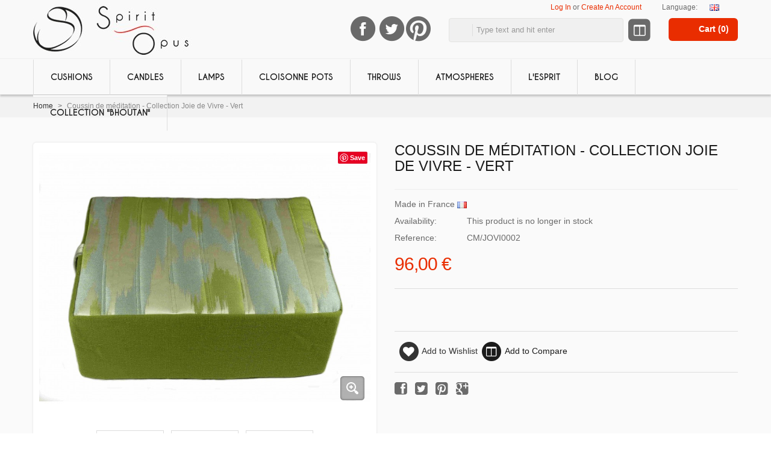

--- FILE ---
content_type: text/html; charset=utf-8
request_url: http://www.spiritopus.com/en/home/107-coussin-de-meditation-collection-joie-de-vivre-vert.html
body_size: 12974
content:
<!DOCTYPE html><!--[if lt IE 9]><html class="lt-ie"> <![endif]--> <!--[if gt IE 8]><!--><html class=""> <!--<![endif]--><head><title>Coussin de m&eacute;ditation - Collection Joie de Vivre - Vert - SpiritOpus</title><meta name="viewport" content="width=device-width, initial-scale=1.0"/><meta http-equiv="Content-Type" content="application/xhtml+xml; charset=utf-8" /><meta http-equiv="content-language" content="fr-en" /><meta name="generator" content="PrestaShop" /><meta name="robots" content="index,follow" /><link rel="icon" type="image/vnd.microsoft.icon" href="/img/favicon.ico?1392149611" /><link rel="shortcut icon" type="image/x-icon" href="/img/favicon.ico?1392149611" /><script type="text/javascript">/* <![CDATA[ */var baseDir='http://www.spiritopus.com/';var baseUri='http://www.spiritopus.com/';var static_token='9bc1bd5f972729b510726c954f6132aa';var token='9bc1bd5f972729b510726c954f6132aa';var priceDisplayPrecision=2;var priceDisplayMethod=0;var roundMode=2;/* ]]> */</script><link href="http://www.spiritopus.com/themes/spiritopus/cache/80251fa151b1ebf48af65136986d237b_all.css" rel="stylesheet" type="text/css" media="all" /><link href="http://www.spiritopus.com/themes/spiritopus/css/bootstrap.css" rel="stylesheet" type="text/css"><link href="//netdna.bootstrapcdn.com/font-awesome/4.0.1/css/font-awesome.css" rel="stylesheet"><link href="http://www.spiritopus.com/themes/spiritopus/css/jquery.selectbox.css" rel="stylesheet" type="text/css"><link href="http://www.spiritopus.com/js/jquery/plugins/fancybox/jquery.fancybox.css" rel="stylesheet" type="text/css"><link href="http://www.spiritopus.com/themes/spiritopus/css/jquery.swinxy-combined.css" rel="stylesheet" type="text/css"><link href="http://www.spiritopus.com/themes/spiritopus/css/camera.css" rel="stylesheet" type="text/css"><link href="http://www.spiritopus.com/themes/spiritopus/css/meanmenu.css" rel="stylesheet" type="text/css"><link href="http://www.spiritopus.com/themes/spiritopus/css/responsive.css" rel="stylesheet" type="text/css"><!--[if lt IE 9]><script src="http://www.spiritopus.com/themes/spiritopus/js/html5shiv.js">/* <![CDATA[ *//* ]]> */</script><![endif]--><script src="http://www.spiritopus.com/themes/spiritopus/cache/38f49d2678552dc59de9217cab16d473.js" type="text/javascript">/* <![CDATA[ *//* ]]> */</script><script src="http://www.spiritopus.com/themes/spiritopus/js/jquery.tooltip.js" type="text/javascript">/* <![CDATA[ *//* ]]> */</script><script src="http://www.spiritopus.com/themes/spiritopus/js/jquery.carouFredSel-6.2.1-packed.js" type="text/javascript">/* <![CDATA[ *//* ]]> */</script><script src="http://www.spiritopus.com/themes/spiritopus/js/helper-plugins/jquery.touchSwipe.min.js" type="text/javascript">/* <![CDATA[ *//* ]]> */</script><script src="http://www.spiritopus.com/themes/spiritopus/js/jquery.cookie.js" type="text/javascript">/* <![CDATA[ *//* ]]> */</script><script src="http://www.spiritopus.com/themes/spiritopus/js/jquery.selectBox.js" type="text/javascript">/* <![CDATA[ *//* ]]> */</script><script src="http://www.spiritopus.com/themes/spiritopus/js/camera.min.js" type="text/javascript">/* <![CDATA[ *//* ]]> */</script><script src="http://www.spiritopus.com/themes/spiritopus/js/jquery.easing.1.3.js" type="text/javascript">/* <![CDATA[ *//* ]]> */</script><script src="http://www.spiritopus.com/themes/spiritopus/js/jquery.meanmenu.js" type="text/javascript">/* <![CDATA[ *//* ]]> */</script><script src="http://www.spiritopus.com/themes/spiritopus/js/jquery.fancybox.js" type="text/javascript">/* <![CDATA[ *//* ]]> */</script><script src="http://www.spiritopus.com/themes/spiritopus/js/jquery.swinxy-combined.min.js" type="text/javascript">/* <![CDATA[ *//* ]]> */</script><script src="http://www.spiritopus.com/themes/spiritopus/js/jquery.flexslider.js" type="text/javascript">/* <![CDATA[ *//* ]]> */</script><link href="/modules/themconf/config.css" rel="stylesheet" type="text/css"><script type="text/javascript">/* <![CDATA[ */var _gaq=_gaq||[];_gaq.push(['_setAccount','UA-44441492-1']);_gaq.push(['_setSiteSpeedSampleRate',5]);_gaq.push(['_trackPageview']);(function(){var ga=document.createElement('script');ga.type='text/javascript';ga.async=true;ga.src=('https:'==document.location.protocol?'https://ssl':'http://www')+'.google-analytics.com/ga.js';var s=document.getElementsByTagName('script')[0];s.parentNode.insertBefore(ga,s);})();/* ]]> */</script><script type="text/javascript">/* <![CDATA[ */function updateFormDatas()
{var nb=$('#quantity_wanted').val();var id=$('#idCombination').val();$('.paypal_payment_form input[name=quantity]').val(nb);$('.paypal_payment_form input[name=id_p_attr]').val(id);}
$(document).ready(function(){if($('#in_context_checkout_enabled').val()!=1)
{$('#payment_paypal_express_checkout').click(function(){$('#paypal_payment_form_cart').submit();return false;});}var jquery_version=$.fn.jquery.split('.');if(jquery_version[0]>=1&&jquery_version[1]>=7)
{$('body').on('submit',".paypal_payment_form",function(){updateFormDatas();});}
else{$('.paypal_payment_form').live('submit',function(){updateFormDatas();});}function displayExpressCheckoutShortcut(){var id_product=$('input[name="id_product"]').val();var id_product_attribute=$('input[name="id_product_attribute"]').val();$.ajax({type:"GET",url:baseDir+'/modules/paypal/express_checkout/ajax.php',data:{get_qty:"1",id_product:id_product,id_product_attribute:id_product_attribute},cache:false,success:function(result){if(result=='1'){$('#container_express_checkout').slideDown();}else{$('#container_express_checkout').slideUp();}
return true;}});}$('select[name^="group_"]').change(function(){setTimeout(function(){displayExpressCheckoutShortcut()},500);});$('.color_pick').click(function(){setTimeout(function(){displayExpressCheckoutShortcut()},500);});if($('body#product').length>0)
setTimeout(function(){displayExpressCheckoutShortcut()},500);var modulePath='modules/paypal';var subFolder='/integral_evolution';var baseDirPP=baseDir;var fullPath=baseDirPP+modulePath+subFolder;var confirmTimer=false;if($('form[target="hss_iframe"]').length==0){if($('select[name^="group_"]').length>0)
displayExpressCheckoutShortcut();return false;}else{checkOrder();}function checkOrder(){if(confirmTimer==false)
confirmTimer=setInterval(getOrdersCount,1000);}});/* ]]> */</script></head><body class=" " id="product"><div id="page"><div id="headrow"> <header class="fullw" id="header"><div id="wrap"><div id="loginform" style="display:none"> <a id="closeloginform"><img src="http://www.spiritopus.com/themes/spiritopus/img/close_img.png" alt="Close"/></a><form action="http://www.spiritopus.com/en/authentification" class="std" id="login_form" method="post"><h1>Log In</h1><div class="form_content clearfix"><p class="text"> <label for="email">E-mail address</label> <span><input type="text" id="email" name="email" value="" class="account_input" /></span></p><p class="text"> <label for="passwd">Password</label> <span><input type="password" id="passwd" name="passwd" value="" class="account_input" /></span></p><p class="lost_password"><a href="http://www.spiritopus.com/en/mot-de-passe-oublie">Forgot your password?</a></p><p class="submit"> <input type="submit" id="SubmitLogin" name="SubmitLogin" class="button" value="Log In" /></p></div></form></div> <a href="http://www.spiritopus.com/" id="header_logo" title="SpiritOpus"> <img class="logo" src="/img/logo.jpg?1392149611" alt="SpiritOpus"  width="263" height="90"  /> </a><div class="visible-desktop" id="reseaux-sociaux"><div class="social-btn"> <a class="lien-fb" href="https://www.facebook.com/spiritopus" target="_blank"> <span class="fa-stack fa-2x"> <i class="fa fa-circle fa-stack-2x"></i> <i class="fa fa-facebook fa-stack-1x fa-inverse"></i> </span> </a></div><div class="social-btn"> <a class="lien-tw" href="https://twitter.com/SpiritOpus" target="_blank"> <span class="fa-stack fa-2x"> <i class="fa fa-circle fa-stack-2x"></i> <i class="fa fa-twitter fa-stack-1x fa-inverse"></i> </span> </a></div><div class="social-btn"> <a class="lien-pint" href="http://www.pinterest.com/spiritopus/" target="_blank"> <i class="fa fa-pinterest fa-4x"></i> </a></div></div><div id="languages_block_top"> <span class="visible-desktop">Language:</span><div class="triger"></div><div id="countries"><p class="selected_language"> <img src="http://www.spiritopus.com/img/l/2.jpg" alt="en" width="16" height="11" /></p><ul class="countries_ul" id="first-languages"><li > <a href="http://www.spiritopus.com/fr/home/107-coussin-de-meditation-collection-joie-de-vivre-vert.html" title="Français (French)"> <img src="http://www.spiritopus.com/img/l/1.jpg" alt="fr" /> </a></li><li class="selected_language"> <img src="http://www.spiritopus.com/img/l/2.jpg" alt="en" /></li></ul></div></div><script type="text/javascript">/* <![CDATA[ */$(document).ready(function(){$(".triger").live("click",function(){$('#countries').addClass("countries_hover");$(".countries_ul").addClass("countries_ul_hover");$(this).addClass("trigerh");});$(".trigerh").live("click",function(){$("#countries").removeClass("countries_hover");$(".countries_ul").removeClass("countries_ul_hover");$(this).removeClass("trigerh");});});/* ]]> */</script><div id="search_block_top"><form action="http://www.spiritopus.com/en/recherche" id="searchbox" method="get"><p> <input type="hidden" name="controller" value="search" /> <input type="hidden" name="orderby" value="position" /> <input type="hidden" name="orderway" value="desc" /> <input class="search_query" type="text" id="search_query_top" name="search_query" placeholder="Type text and hit enter" value="" /> <input type="submit" name="submit_search" value="" class="submit primarycolor" /></p></form></div><script type="text/javascript">/* <![CDATA[ */$('document').ready(function(){$("#search_query_top").autocomplete('http://www.spiritopus.com/en/recherche',{minChars:3,max:10,width:500,selectFirst:false,scroll:false,dataType:"json",formatItem:function(data,i,max,value,term){return value;},parse:function(data){var mytab=new Array();for(var i=0;i<data.length;i++)
mytab[mytab.length]={data:data[i],value:data[i].cname+' > '+data[i].pname};return mytab;},extraParams:{ajaxSearch:1,id_lang:2}}).result(function(event,data,formatted){$('#search_query_top').val(data.pname);document.location.href=data.product_link;})});/* ]]> */</script><div id="header_user"><ul id="header_nav"><li id="shopping_cart"> <a href="http://www.spiritopus.com/en/commande" title="Your Shopping Cart"> Cart (<span class="ajax_cart_quantity shidden">0</span><span class="ajax_cart_product_txt shidden"></span><span class="ajax_cart_product_txt_s shidden"></span><span class="ajax_cart_total shidden"></span><span class="ajax_cart_no_product">0</span>)</a></li><li id="your_account"><a href="http://www.spiritopus.com/en/mon-compte" title="Your Account">Your Account</a></li></ul><p id="header_user_info"> <a id="openloginform">Log In</a> or <a class="login" href="http://www.spiritopus.com/en/mon-compte">Create An Account</a></p></div><script type="text/javascript">/* <![CDATA[ */$(document).ready(function(){$("#openloginform").live("click",function(){$('#loginform').show();});$("#closeloginform").live("click",function(){$('#loginform').hide();});});/* ]]> */</script><script type="text/javascript">/* <![CDATA[ */var CUSTOMIZE_TEXTFIELD=1;var customizationIdMessage='Customization #';var removingLinkText='remove this product from my cart';var freeShippingTranslation='Free shipping!';var freeProductTranslation='Free!';var delete_txt='Delete';var img_dir='http://www.spiritopus.com/themes/spiritopus/img/';/* ]]> */</script><div></div><div class="hidden-tablet hidden-phone" id="cart_block"><h4> <a href="http://www.spiritopus.com/en/commande">Cart</a> <span class="hidden" id="block_cart_expand">&nbsp;</span> <span id="block_cart_collapse">&nbsp;</span></h4><div class="block_content"><div class="collapsed" id="cart_block_summary"> <span class="ajax_cart_quantity" style="display:none;">0</span> <span class="ajax_cart_product_txt_s" style="display:none">items</span> <span class="ajax_cart_product_txt">item</span> <span class="ajax_cart_total" style="display:none"> </span> <span class="ajax_cart_no_product">0 items</span></div><div class="expanded" id="cart_block_list"><p  id="cart_block_no_products">No products</p><div id="cart-prices"><div class="wrap"><div class="priceco"> <span class="price ajax_cart_shipping_cost" id="cart_block_shipping_cost">0,00 €</span> <span class="total">Shipping</span></div><div class="priceco"> <span class="price ajax_block_cart_total" id="cart_block_total">0,00 €</span> <span class="total"><strong>Total</strong></span></div></div></div><div id="cart-buttons"> <a class="button_small" href="http://www.spiritopus.com/en/commande" title="Cart">Cart</a> <a class="exclusive" href="http://www.spiritopus.com/en/commande" id="button_order_cart" title="Check out"><span></span>Check out</a></div></div></div></div><div></div><nav class="visible-desktop" id="navigation"><ul class="menu lgray slide visible-desktop" id="menulist"><li><a href="http://www.spiritopus.com/en/6-cushions">Cushions</a><ul><li><a href="http://www.spiritopus.com/en/6-cushions">All the cushions</a></li><li><a href="http://www.spiritopus.com/en/7-meditation-cushions">Meditation cushions</a></li><li><a href="http://www.spiritopus.com/en/8-futon-cushions">Futon cushions</a></li><li><a href="http://www.spiritopus.com/en/9-padded-cushions">Padded cushions</a></li><li><a href="http://www.spiritopus.com/en/27-our-different-cushions-collections">Our cushions collections</a></li><li><a href=""></a></li></ul></li><li><a href="http://www.spiritopus.com/en/31-candles">Candles</a><ul><li><a href="http://www.spiritopus.com/en/31-candles">All the candles</a></li><li><a href="http://www.spiritopus.com/en/37-subtle-fragrances">Subtle fragrances</a></li><li><a href="http://www.spiritopus.com/en/38-voluptuous-fragrances">Voluptuous fragrances</a></li></ul></li><li><a href="http://www.spiritopus.com/en/33-lamps">Lamps</a><ul><li><a href="http://www.spiritopus.com/en/33-lamps">All the lamps</a></li><li><a href="http://www.spiritopus.com/en/40-light-wood-lamps">Light wood lamps</a></li><li><a href="http://www.spiritopus.com/en/41-dark-wood-lamps">Dark wood lamps</a></li></ul></li><li><a href="http://www.spiritopus.com/en/20-cloisonne-pots">Cloisonne pots</a><ul><li><a href="http://www.spiritopus.com/en/20-cloisonne-pots">Cloisonne pots</a></li><li><a href="http://www.spiritopus.com/en/22-our-different-cloisonne-pots-collections">Our cloisonne pots collections</a></li><li><a href="http://www.spiritopus.com/en/23-our-different-cloisonne-pots-sizes">Our cloisonne pots by size</a></li></ul></li><li><a href="http://www.spiritopus.com/en/30-throws">Throws</a><ul><li><a href="http://www.spiritopus.com/en/30-throws">All the throws</a></li><li><a href="http://www.spiritopus.com/en/43-plain-throws">Plain throws</a></li><li><a href="http://www.spiritopus.com/en/44-herringbone-throws">Herringbone throws</a></li></ul></li><li><a href="http://www.spiritopus.com/en/34-atmospheres">Atmospheres</a><ul><li><a href="http://www.spiritopus.com/en/45-red-carpet">Red carpet</a></li><li><a href="http://www.spiritopus.com/en/47-out-of-the-blue">Out of the blue</a></li><li><a href="http://www.spiritopus.com/en/48-green-with-envy">Green with envy</a></li><li><a href="http://www.spiritopus.com/en/49-orange">Orange</a></li><li><a href="http://www.spiritopus.com/en/50-rose-et-violette">Rose et violette</a></li><li><a href="http://www.spiritopus.com/en/57-black-and-white">Black and White</a></li></ul></li><li><a href="http://www.spiritopus.com/so/en/lesprit/">L'Esprit</a></li><li><a href="http://www.spiritopus.com/so/">Blog</a><ul><li><a href=""></a></li><li><a href=""></a></li><li><a href=""></a></li><li><a href=""></a></li><li><a href=""></a></li><li><a href=""></a></li><li><a href=""></a></li></ul></li><li><a href="http://www.spiritopus.com/fr/69-collection-d-exception-bhoutan-serie-limitee">Collection "Bhoutan"</a></li></ul> </nav><div class="hidden-desktop"><div id="menucontainerwrap"><nav id="menu-responsive"><ul><li><a href="http://www.spiritopus.com/en/6-cushions">Cushions</a><ul><li><a href="http://www.spiritopus.com/en/6-cushions">All the cushions</a></li><li><a href="http://www.spiritopus.com/en/7-meditation-cushions">Meditation cushions</a></li><li><a href="http://www.spiritopus.com/en/8-futon-cushions">Futon cushions</a></li><li><a href="http://www.spiritopus.com/en/9-padded-cushions">Padded cushions</a></li><li><a href="http://www.spiritopus.com/en/27-our-different-cushions-collections">Our cushions collections</a></li><li><a href=""></a></li></ul></li><li><a href="http://www.spiritopus.com/en/31-candles">Candles</a><ul><li><a href="http://www.spiritopus.com/en/31-candles">All the candles</a></li><li><a href="http://www.spiritopus.com/en/37-subtle-fragrances">Subtle fragrances</a></li><li><a href="http://www.spiritopus.com/en/38-voluptuous-fragrances">Voluptuous fragrances</a></li></ul></li><li><a href="http://www.spiritopus.com/en/33-lamps">Lamps</a><ul><li><a href="http://www.spiritopus.com/en/33-lamps">All the lamps</a></li><li><a href="http://www.spiritopus.com/en/40-light-wood-lamps">Light wood lamps</a></li><li><a href="http://www.spiritopus.com/en/41-dark-wood-lamps">Dark wood lamps</a></li></ul></li><li><a href="http://www.spiritopus.com/en/20-cloisonne-pots">Cloisonne pots</a><ul><li><a href="http://www.spiritopus.com/en/20-cloisonne-pots">Cloisonne pots</a></li><li><a href="http://www.spiritopus.com/en/22-our-different-cloisonne-pots-collections">Our cloisonne pots collections</a></li><li><a href="http://www.spiritopus.com/en/23-our-different-cloisonne-pots-sizes">Our cloisonne pots by size</a></li></ul></li><li><a href="http://www.spiritopus.com/en/30-throws">Throws</a><ul><li><a href="http://www.spiritopus.com/en/30-throws">All the throws</a></li><li><a href="http://www.spiritopus.com/en/43-plain-throws">Plain throws</a></li><li><a href="http://www.spiritopus.com/en/44-herringbone-throws">Herringbone throws</a></li></ul></li><li><a href="http://www.spiritopus.com/en/34-atmospheres">Atmospheres</a><ul><li><a href="http://www.spiritopus.com/en/45-red-carpet">Red carpet</a></li><li><a href="http://www.spiritopus.com/en/47-out-of-the-blue">Out of the blue</a></li><li><a href="http://www.spiritopus.com/en/48-green-with-envy">Green with envy</a></li><li><a href="http://www.spiritopus.com/en/49-orange">Orange</a></li><li><a href="http://www.spiritopus.com/en/50-rose-et-violette">Rose et violette</a></li><li><a href="http://www.spiritopus.com/en/57-black-and-white">Black and White</a></li></ul></li><li><a href="http://www.spiritopus.com/so/en/lesprit/">L'Esprit</a></li><li><a href="http://www.spiritopus.com/so/">Blog</a><ul><li><a href=""></a></li><li><a href=""></a></li><li><a href=""></a></li><li><a href=""></a></li><li><a href=""></a></li><li><a href=""></a></li><li><a href=""></a></li></ul></li><li><a href="http://www.spiritopus.com/fr/69-collection-d-exception-bhoutan-serie-limitee">Collection "Bhoutan"</a></li></ul> </nav></div></div><script type="text/javascript">/* <![CDATA[ */$(document).ready(function(){$('#menulist li div.fullwidth').each(function(){$(this).parent().parent().parent().addClass('non');});$('#menulist li').each(function(){var pos=$(this).position();if(pos.left>474){$(this).addClass('floatr');}});});/* ]]> */</script><script>/* <![CDATA[ */jQuery(document).ready(function(){jQuery('#menu-responsive').meanmenu();});/* ]]> */</script><ul class="hidden-phone" id="header_links"><li><form action="http://www.spiritopus.com/en/index.php?controller=products-comparison" method="post" onsubmit="true"><p> <input type="submit" id="bt_compare"  value="Compare" class="hasTooltip" data-original-title="Compare" /> <input type="hidden" name="compare_product_list" class="compare_product_list" value="" /></p></form></li></ul></div> </header><div id="navi"></div></div><section class="breadcrumb" id="breadcrumb"><div class="wrapper"> <a class="home" href="http://www.spiritopus.com/" title="return to Home">Home</a> <span class="navigation-pipe">&gt;</span> <span class="active">Coussin de méditation - Collection Joie de Vivre - Vert</span></div> </section><div class="content"><div class="row"> <section class="span12" id="center_column"><script type="text/javascript">/* <![CDATA[ */var currencySign='€';var currencyRate='1';var currencyFormat='2';var currencyBlank='1';var taxRate=20;var jqZoomEnabled=true;var oosHookJsCodeFunctions=new Array();var id_product='107';var productHasAttributes=true;var quantitiesDisplayAllowed=true;var quantityAvailable=0;var allowBuyWhenOutOfStock=false;var availableNowValue='';var availableLaterValue='';var productPriceTaxExcluded=80-0.000000;var reduction_percent=0;var reduction_price=0;var specific_price=0;var product_specific_price=new Array();product_specific_price['0']='';var specific_currency=false;var group_reduction='1';var default_eco_tax=0.000000;var ecotaxTax_rate=0;var currentDate='2026-01-22 13:23:54';var maxQuantityToAllowDisplayOfLastQuantityMessage=3;var noTaxForThisProduct=false;var displayPrice=0;var productReference='CM/JOVI0002';var productAvailableForOrder='1';var productShowPrice='1';var productUnitPriceRatio='0.000000';var idDefaultImage=528;var stock_management=1;var productPriceWithoutRedution='96';var productPrice='96';var img_ps_dir='http://www.spiritopus.com/img/';var customizationFields=new Array();customizationFields[0]=new Array();customizationFields[0][0]='img0';customizationFields[0][1]=0;var img_prod_dir='http://www.spiritopus.com/img/p/';var combinationImages=new Array();combinationImages[0]=new Array();combinationImages[0][0]=0;combinationImages[0]=new Array();combinationImages[0][0]=528;combinationImages[0][1]=529;combinationImages[0][2]=530;combinationImages[0][3]=531;combinationImages[0][4]=532;var doesntExist='This combination does not exist for this product. Please choose another.';var doesntExistNoMore='This product is no longer in stock';var doesntExistNoMoreBut='with those attributes but is available with others';var uploading_in_progress='Uploading in progress, please wait...';var fieldRequired='Please fill in all required fields, then save the customization.';var specific_price_combination=new Array();specific_price_combination['reduction_percent']=0;specific_price_combination['reduction_price']=0;specific_price_combination['price']=0;specific_price_combination['reduction_type']='';addCombination(122,new Array('25'),0,0,0,-1,'CM/JOVI0002',0.00,1,'',specific_price_combination);var attributesCombinations=new Array();tabInfos=new Array();tabInfos['id_attribute']='25';tabInfos['attribute']='green';tabInfos['group']='color';tabInfos['id_attribute_group']='6';attributesCombinations.push(tabInfos);/* ]]> */</script><script charset="utf-8" type="text/javascript">/* <![CDATA[ */$(document).ready(function(){$('#q_up').click(function(){var q_val_up=parseInt($("input#quantity_wanted").val());if(isNaN(q_val_up)){q_val_up=0;}
$("input#quantity_wanted").val(q_val_up+1).keyup();});$('#q_down').click(function(){var q_val_up=parseInt($("input#quantity_wanted").val());if(isNaN(q_val_up)){q_val_up=0;}
if(q_val_up>1){$("input#quantity_wanted").val(q_val_up-1).keyup();};});});$('document').ready(function(){$('a.szoom').swinxyzoom({mode:'window',size:'100%',steps:1,controls:false});$("#views_block .szoomr").click(function(){var largePath=$(this).attr("href");$('.span_link').attr('href',largePath);$(this).addClass('active');$(".szoomr").not($(this)).removeClass('active');$('.szoom').swinxyzoom('load',largePath,largePath);return false;});});/* ]]> */</script><div id="primary_block" class="clearfix" itemscope itemtype="http://schema.org/Product"><div class="row"><div class="span6" id="pb-right-column"><div id="image-block"><div class="pin_so_div"> <a href="http://www.pinterest.com/pin/create/button/?url=coussin-de-meditation-collection-joie-de-vivre-vert&media=http://www.spiritopus.com/528-thickbox_default/coussin-de-meditation-collection-joie-de-vivre-vert.jpg&description=Coussin de m&eacute;ditation - Collection Joie de Vivre - Vert%20-%20SpiritOpus.com" data-pin-do="buttonPin" data-pin-config="none" class="pin_so"> <img src="http://assets.pinterest.com/images/pidgets/pinit_fg_en_rect_gray_20.png" /> </a></div> <span id="view_full_size"> <a class="szoom" href="http://www.spiritopus.com/528-thickbox_default/coussin-de-meditation-collection-joie-de-vivre-vert.jpg" rel="gallery"> <img itemprop="image"  src="http://www.spiritopus.com/528-thickbox_default/coussin-de-meditation-collection-joie-de-vivre-vert.jpg"  alt="http://www.spiritopus.com/528-large_default/coussin-de-meditation-collection-joie-de-vivre-vert.jpg" id="bigpic"  /> </a> <a class="thickbox span_link" href="http://www.spiritopus.com/528-thickbox_default/coussin-de-meditation-collection-joie-de-vivre-vert.jpg" rel="gallery"></a> </span><div class="clearfix " id="views_block"> <span class="view_scroll_spacer"><a class="shidden" href="javascript:{}" id="view_scroll_left" title="Other views"></a></span><div id="thumbs_list"><ul id="thumbs_list_frame"><li id="thumbnail_528"> <a class="szoomr thickbox shown" href="http://www.spiritopus.com/528-thickbox_default/coussin-de-meditation-collection-joie-de-vivre-vert.jpg" rel="gallery" title=""> <img id="thumb_528" src="http://www.spiritopus.com/528-medium_default/coussin-de-meditation-collection-joie-de-vivre-vert.jpg" alt=""  /> </a></li><li id="thumbnail_529"> <a class="szoomr thickbox " href="http://www.spiritopus.com/529-thickbox_default/coussin-de-meditation-collection-joie-de-vivre-vert.jpg" rel="gallery" title=""> <img id="thumb_529" src="http://www.spiritopus.com/529-medium_default/coussin-de-meditation-collection-joie-de-vivre-vert.jpg" alt=""  /> </a></li><li id="thumbnail_530"> <a class="szoomr thickbox " href="http://www.spiritopus.com/530-thickbox_default/coussin-de-meditation-collection-joie-de-vivre-vert.jpg" rel="gallery" title=""> <img id="thumb_530" src="http://www.spiritopus.com/530-medium_default/coussin-de-meditation-collection-joie-de-vivre-vert.jpg" alt=""  /> </a></li><li id="thumbnail_531"> <a class="szoomr thickbox " href="http://www.spiritopus.com/531-thickbox_default/coussin-de-meditation-collection-joie-de-vivre-vert.jpg" rel="gallery" title=""> <img id="thumb_531" src="http://www.spiritopus.com/531-medium_default/coussin-de-meditation-collection-joie-de-vivre-vert.jpg" alt=""  /> </a></li><li id="thumbnail_532"> <a class="szoomr thickbox " href="http://www.spiritopus.com/532-thickbox_default/coussin-de-meditation-collection-joie-de-vivre-vert.jpg" rel="gallery" title=""> <img id="thumb_532" src="http://www.spiritopus.com/532-medium_default/coussin-de-meditation-collection-joie-de-vivre-vert.jpg" alt=""  /> </a></li></ul></div> <a href="javascript:{}" id="view_scroll_right" title="Other views"></a></div></div><p class="resetimg clear"><span id="wrapResetImages" style="display: none;"><img src="http://www.spiritopus.com/themes/spiritopus/img/icon/cancel_11x13.gif" alt="Cancel" width="11" height="13"/> <a id="resetImages" href="http://www.spiritopus.com/en/home/107-coussin-de-meditation-collection-joie-de-vivre-vert.html" onclick="$('span#wrapResetImages').hide('slow');return (false);">Display all pictures</a></span></p></div><div class="span6" id="pb-left-column"><div class="row"><div class="span6"><div id="productname"><h1><span itemprop="name">Coussin de m&eacute;ditation - Collection Joie de Vivre - Vert</span></h1></div><div class="reference"> <span>Made in France</span> <img src="http://www.spiritopus.com/themes/spiritopus/img/fr.jpg" /></div><div class="reference"> <span class="labels">Availability: </span><div id="availability_statut"><div class="warning_inline" id="availability_value"> Please contact us to know when this product is available</div></div></div><div class="reference"> <span class="labels">Reference: </span> CM/JOVI0002</div></div></div><form action="http://www.spiritopus.com/en/panier" id="buy_block" method="post"><p class="hidden"> <input type="hidden" name="token" value="9bc1bd5f972729b510726c954f6132aa" /> <input type="hidden" name="id_product" value="107" id="product_page_product_id" /> <input type="hidden" name="add" value="1" /> <input type="hidden" name="id_product_attribute" id="idCombination" value="" /></p><div class="allprice"><div class="price"><p class="our_price_display" itemprop="offers" itemscope itemtype="http://schema.org/Offer"> <span id="our_price_display">96,00 €</span></p></div></div><div class="row"><div class="span6 cartb"><div class="product_attributes"><div id="attributes"><fieldset class="attribute_fieldset"> <label class="attribute_label" for="group_6">Couleur :</label><div class="attribute_list"><ul class="clearfix" id="color_to_pick_list"><li class="selected"> <a id="color_25" class="color_pick selected" style="background: #329400;" title="Green" onclick="colorPickerClick(this);getProductAttribute();$('#wrapResetImages').show('slow');"> </a></li></ul> <input type="hidden" class="color_pick_hidden" name="group_6" value="25" /></div></fieldset></div><p id="minimal_quantity_wanted_p" style="display: none;"> This product is not sold individually. You must select at least <b id="minimal_quantity_label">1</b> quantity for this product.</p></div><div id="quantity_wanted_p" style="display: none;"> <label>Quantity:</label><div class="quantitybox"> <input type="text" name="qty" id="quantity_wanted" class="text" value="1" size="2" maxlength="3"  /> <span id="q_modify"> <span id="q_up"></span> <span id="q_down"></span> </span></div></div></div></div></form><div class="additional"><div class="row"><div class="span6"> <a href="#" id="wishlist_button" onclick="WishlistCart('wishlist_block_list', 'add', '107', $('#idCombination').val(), document.getElementById('quantity_wanted').value); return false;">Add to Wishlist</a> <a href="#" onclick="WishlistCart('wishlist_block_list', 'add', '107', $('#idCombination').val(), document.getElementById('quantity_wanted').value); return false;" class="add_wishlist hasTooltip" title="Add to Wishlist" > <span class="fa-stack fa-lg"> <i class="fa fa-circle fa-stack-2x"></i> <i class="fa fa-heart fa-stack-1x fa-inverse"></i> </span> <span>Add to Wishlist</span> </a> </a> <a href="#" class="addcompare hasTooltip" data-toggle="tooltip" title="Add to Compare" > <span class="idproduct hidden">107</span> <span class="fa-stack fa-lg"> <i class="fa fa-circle fa-stack-2x"></i> <i class="fa fa-columns fa-stack-1x fa-inverse"></i> </span> <span>Add to Compare</span> </a></div></div><div class="row"><div class="span6"><div id="usefull_link_block"><div class="addthis_toolbox"> <a class="addthis_button_facebook"><i class="fa fa-facebook-square fa-2x"></i></a> <a class="addthis_button_twitter"><i class="fa fa-twitter-square fa-2x"></i></a> <a class="addthis_button_pinterest_share"><i class="fa fa-pinterest-square fa-2x"></i></a> <a class="addthis_button_google_plusone_share"><i class="fa fa-google-plus-square fa-2x"></i></a></div><script src="//s7.addthis.com/js/300/addthis_widget.js#pubid=ra-526e4f3b32bd1938" type="text/javascript">/* <![CDATA[ *//* ]]> */</script></div></div></div></div></div></div><div class="row"><div class="span12"><div class="clear" id="more_info_block"><ul class="idTabs idTabsShort clearfix" id="more_info_tabs"><li><a href="#idTab2" id="more_info_tab_data_sheet">Data sheet</a></li></ul><div class="sheets align_justify" id="more_info_sheets"><ul class="bullet" id="idTab2"><li><span>Height</span> 18 cm</li><li><span>Width</span> 33 cm</li><li><span>Depth</span> 46 cm</li><li><span>Weight</span> 1 kg</li></ul></div></div><div class="block products_block clearfix" id="related-products_block_center"><h1> Related Products</h1><div class="block_content rowe"><div class="caroucontrol"><a  class="next" id="next_feat"> </a> <a class="prev" id="prev_feat"> </a></div><ul class="carou" id="carousel-related"><li class="ajax_block_product"><div class="prodrow"><div class="productbox"> <a class="product_image" href="http://www.spiritopus.com/en/candles/39-coromandel-scented-candle.html" title=""> <img src="http://www.spiritopus.com/292-home_default/coromandel-scented-candle.jpg" alt="" width="350" height="350" /> </a><h5> <a href="http://www.spiritopus.com/en/candles/39-coromandel-scented-candle.html" title=""> Coromandel scented candle </a></h5><div class="wrapper"><p class="price_container"> <span class="price">39,00 €</span></p><div class="addgcart"> <a class="ajax_add_to_cart_button hasTooltip" href="http://www.spiritopus.com/en/panier?qty=1&amp;id_product=39&amp;token=9bc1bd5f972729b510726c954f6132aa&amp;add" rel="ajax_id_product_39" title="Add to cart"> <span class="fa-stack fa-2x"> <i class="fa fa-circle fa-stack-2x"></i> <i class="fa fa-shopping-cart fa-stack-1x fa-inverse"></i> </span> </a></div> <a href="#" class="add_compare hasTooltip" data-toggle="tooltip" title="Add to Compare" > <span class="idproduct hidden">39</span> <span class="fa-stack fa-2x"> <i class="fa fa-circle fa-stack-2x"></i> <i class="fa fa-columns fa-stack-1x fa-inverse"></i> </span> </a> <a href="#" class="add_wishlist hasTooltip" title="Add to Wishlist" onclick="WishlistCart('wishlist_block_list', 'add', '39',0, 1); return false;"> <span class="fa-stack fa-2x"> <i class="fa fa-circle fa-stack-2x"></i> <i class="fa fa-heart fa-stack-1x fa-inverse"></i> </span> </a></div></div></div></li><li class="ajax_block_product"><div class="prodrow"><div class="productbox"> <a class="product_image" href="http://www.spiritopus.com/en/throws/70-baby-alpaca-throw-celestial-blue.html" title=""> <img src="http://www.spiritopus.com/230-home_default/baby-alpaca-throw-celestial-blue.jpg" alt="" width="350" height="350" /> </a><h5> <a href="http://www.spiritopus.com/en/throws/70-baby-alpaca-throw-celestial-blue.html" title=""> Baby alpaca throw - Celestial blue </a></h5><div class="wrapper"><p class="price_container"> <span class="price">296,00 €</span></p><div class="addgcart"> <a class="ajax_add_to_cart_button hasTooltip" href="http://www.spiritopus.com/en/panier?qty=1&amp;id_product=70&amp;token=9bc1bd5f972729b510726c954f6132aa&amp;add" rel="ajax_id_product_70" title="Add to cart"> <span class="fa-stack fa-2x"> <i class="fa fa-circle fa-stack-2x"></i> <i class="fa fa-shopping-cart fa-stack-1x fa-inverse"></i> </span> </a></div> <a href="#" class="add_compare hasTooltip" data-toggle="tooltip" title="Add to Compare" > <span class="idproduct hidden">70</span> <span class="fa-stack fa-2x"> <i class="fa fa-circle fa-stack-2x"></i> <i class="fa fa-columns fa-stack-1x fa-inverse"></i> </span> </a> <a href="#" class="add_wishlist hasTooltip" title="Add to Wishlist" onclick="WishlistCart('wishlist_block_list', 'add', '70',0, 1); return false;"> <span class="fa-stack fa-2x"> <i class="fa fa-circle fa-stack-2x"></i> <i class="fa fa-heart fa-stack-1x fa-inverse"></i> </span> </a></div></div></div></li><li class="ajax_block_product"><div class="prodrow"><div class="productbox"> <a class="product_image" href="http://www.spiritopus.com/en/cushions/109-coussin-capiton-collection-joie-de-vivre-vert.html" title=""> <img src="http://www.spiritopus.com/537-home_default/coussin-capiton-collection-joie-de-vivre-vert.jpg" alt="" width="350" height="350" /> </a><h5> <a href="http://www.spiritopus.com/en/cushions/109-coussin-capiton-collection-joie-de-vivre-vert.html" title=""> Coussin capiton - Collection Joie de Vivre - Vert </a></h5><div class="wrapper"><p class="price_container"> <span class="price">49,00 €</span></p><div class="addgcart"> <a class="ajax_add_to_cart_button hasTooltip" href="http://www.spiritopus.com/en/panier?qty=1&amp;id_product=109&amp;token=9bc1bd5f972729b510726c954f6132aa&amp;add" rel="ajax_id_product_109" title="Add to cart"> <span class="fa-stack fa-2x"> <i class="fa fa-circle fa-stack-2x"></i> <i class="fa fa-shopping-cart fa-stack-1x fa-inverse"></i> </span> </a></div> <a href="#" class="add_compare hasTooltip" data-toggle="tooltip" title="Add to Compare" > <span class="idproduct hidden">109</span> <span class="fa-stack fa-2x"> <i class="fa fa-circle fa-stack-2x"></i> <i class="fa fa-columns fa-stack-1x fa-inverse"></i> </span> </a> <a href="#" class="add_wishlist hasTooltip" title="Add to Wishlist" onclick="WishlistCart('wishlist_block_list', 'add', '109',0, 1); return false;"> <span class="fa-stack fa-2x"> <i class="fa fa-circle fa-stack-2x"></i> <i class="fa fa-heart fa-stack-1x fa-inverse"></i> </span> </a></div></div></div></li></ul></div></div><script type="text/javascript">/* <![CDATA[ */$("#carousel-related ").carouFredSel({pauseOnHover:true,circular:false,auto:false,infinite:false,prev:'#prev_feat',next:'#next_feat',mousewheel:false,swipe:{onMouse:true,onTouch:true},responsive:true,width:'100%',height:null,scroll:1,items:{height:null,visible:{width:222,height:222,min:2,max:4}}});/* ]]> */</script><script type="text/javascript">/* <![CDATA[ */(function(d){var f=d.getElementsByTagName('SCRIPT')[0],p=d.createElement('SCRIPT');p.type='text/javascript';p.async=true;p.src='//assets.pinterest.com/js/pinit.js';f.parentNode.insertBefore(p,f);}(document));/* ]]> */</script></div></div></div><div id="container_express_checkout" style="float:right; margin: 10px 40px 0 0"> <img id="payment_paypal_express_checkout" src="https://www.paypal.com/en_US/i/btn/btn_xpressCheckout.gif" alt="" /></div><div class="clearfix"></div><form id="paypal_payment_form_cart" class="paypal_payment_form" action="http://www.spiritopus.com/modules/paypal/express_checkout/payment.php" title="Pay with PayPal" method="post" data-ajax="false"> <input type="hidden" name="id_product" value="107" /> <input type="hidden" name="quantity" value="" /> <input type="hidden" name="id_p_attr" value="122" /> <input type="hidden" name="express_checkout" value="product"/> <input type="hidden" name="current_shop_url" value="http://www.spiritopus.com/en/home/107-coussin-de-meditation-collection-joie-de-vivre-vert.html?" /> <input type="hidden" name="bn" value="PRESTASHOP_EC" /></form><input id="in_context_checkout_enabled" type="hidden" value="0"> </section> <section class="span3" id="right_column"><div class="block" id="categories_block_left"><h4 class="title_block">Categories</h4><div class="block_content"><ul class="tree dhtml"><li > <a href="http://www.spiritopus.com/en/6-cushions" 		title="The practice of meditation starts - before any spiritual consideration - with the body. It is about becoming aware, during a unique moment of self-presence, of this body that is ours. The posture is important - straight and dignified. If the lotus position is commonly adopted in the Orient, it often doesn&#039;t fit the Westerners&#039; morphology. That is why the cushion is a reliable friend during meditation. SpiritOpus cushions are specifically designed to provide comfort, straightness and openness.
Our meditation cushions are entirely made in France, with the finest materials. They allow themselves some fancy, and that makes them decoration objects in their own right. With a little imagination, you will find them many uses in your home.">Cushions</a><ul><li > <a href="http://www.spiritopus.com/en/7-meditation-cushions" 		title="Our meditation cushions have a shape inspired by that created by a Tibetan Buddhism master, in order to fit the Westerners&#039; morphology. We have decided to craft them entirely in France, to adorn them with the finest fabrics and to garnish them with the best interiors. SpiritOpus cushions thus create harmony between meditation and design. And, with a little imagination, you will find them many uses...">Meditation cushions</a></li><li > <a href="http://www.spiritopus.com/en/8-futon-cushions" 		title="Our futon cushions are the meditation cushions&#039; best friends, for they protect the feet and knees during the practice of meditation. They are entirely made in France, with great care given to the tiniest details. Decorated with the finest fabrics, they are garnished with recycled fibres: 100% ecological, light, firm and supple at the same time. SpiritOpus futon cushions lend themselves to many uses, and perfectly adorn your interior.&nbsp;">Futon cushions</a></li><li > <a href="http://www.spiritopus.com/en/9-padded-cushions" 		title="Our little padded cushions are to be placed above the meditation cushion, in order to raise you during practice. They will also offer you a smoother comfort, thanks to their unique garnish: 100% ecological, light, firm and supple at the same time. As well as our meditation and futon cushions, they are entirely made in France. Adorned with refined fabrics, they are not solely intended for meditation. They will also add a touch of design to all your seats.">Padded cushions</a></li><li > <a href="http://www.spiritopus.com/en/27-our-different-cushions-collections" 		title="Our cushions are decorated with &quot;Toiles de Mayenne&quot; fabrics, which we have selected for their top-of-the-line quality, their refinement and their background history. Let you be tempted by a pattern, or a color, and you will make the best choice.&nbsp;">Our different cushions collections</a><ul><li > <a href="http://www.spiritopus.com/en/73-joie-de-vivre" 		title="">Joie de Vivre</a></li><li > <a href="http://www.spiritopus.com/en/72-sagesse-espiegle" 		title="">Sagesse Espi&egrave;gle</a></li><li > <a href="http://www.spiritopus.com/en/52-baguettes-magiques" 		title="Baguettes Magiques collection.">Baguettes Magiques</a></li><li > <a href="http://www.spiritopus.com/en/55-jouy-oui" 		title="Jouy Oui! collection.">Jouy Oui!</a></li><li > <a href="http://www.spiritopus.com/en/53-fleurs-de-bonheur" 		title="Fleurs de Bonheur collection.">Fleurs de Bonheur</a></li><li > <a href="http://www.spiritopus.com/en/54-ondes-audacieuses" 		title="Ondes Audacieuses collection.">Ondes Audacieuses</a></li><li > <a href="http://www.spiritopus.com/en/56-sages-branchages" 		title="Sages Branchages collection.">Sages Branchages</a></li><li > <a href="http://www.spiritopus.com/en/68-tendre-presence" 		title="">Tendre Pr&eacute;sence</a></li><li > <a href="http://www.spiritopus.com/en/69-collection-d-exception-bhoutan-serie-limitee" 		title="">Collection d&#039;exception &quot;Bhoutan&quot; - S&eacute;rie limit&eacute;e</a></li><li class="last"> <a href="http://www.spiritopus.com/en/71-serein-silence" 		title="">Serein Silence</a></li></ul></li><li class="last"> <a href="http://www.spiritopus.com/en/70-coussins-d-exception-bhoutan" 		title="">Coussins d&#039;exception &quot;Bhoutan&quot;</a></li></ul></li><li > <a href="http://www.spiritopus.com/en/31-candles" 		title="Our collection of luxurious SpiritOpus scented candles draws its inspiration from the Orient&#039;s refinement, and prides its French top-of-the-line making process. Our raw materials are selected with great care. We offer a range of subtle and original fragrances, that will invite you on a unique olfactory journey. Our candles come in elegant glasses, whose colors match all interiors, for hours of delight...">Candles</a><ul><li > <a href="http://www.spiritopus.com/en/37-subtle-fragrances" 		title="SpiritOpus candles perfume your interior with refined and subtle fragrances. We offer two ranges of fragrances, one subtle and one more voluptuous.&nbsp;
You will find here the most delicate touches, a bouquet of subtle smells for your interior.&nbsp;">Subtle fragrances</a></li><li class="last"> <a href="http://www.spiritopus.com/en/38-voluptuous-fragrances" 		title="SpiritOpus candles perfume your interior with refined and subtle fragrances. We offer two ranges of fragrances, one subtle and one more voluptuous.&nbsp;
You will find voluptuous and tasty touches here. Spicy, wooden and fruity scents will take you on a journey, without leaving your cushion...">Voluptuous fragrances</a></li></ul></li><li > <a href="http://www.spiritopus.com/en/33-lamps" 		title="We fell in love with these lamps for three reasons : their design, their recycled materials and their&nbsp;polished handmade making. They are made of waste wood: fallen branches, roots, abandoned trunks... Each lamp is&nbsp;crafted in order to fit the wood it is made of, in the hands of a craftsman who knows how to make to best out of every item. Thus, each lamp is truly unique.
SpiritOpus lamps come from Thailand, where the forests in the North offer a great variety of recovered wood. Our workshop collects and enhances it, and offers&nbsp;it a happy and bright new&nbsp;life.">Lamps</a><ul><li > <a href="http://www.spiritopus.com/en/40-light-wood-lamps" 		title="Our lamps are entirely handmade, with pieces of recycled wood. Depending on the variety of the wood recovered, the shades will be lighter or darker.
Our lamps made of light wood will add a Nordic, refined, touch to your decoration.&nbsp;">Light wood lamps</a></li><li class="last"> <a href="http://www.spiritopus.com/en/41-dark-wood-lamps" 		title="Our lamps are entirely handmade, with pieces of recycled wood. Depending on the variety of the wood recovered, the shades will be lighter or darker.&nbsp;
Our lamps made of dark wood will add a contemporary and warm touch to all interiors.&nbsp;">Dark wood lamps</a></li></ul></li><li > <a href="http://www.spiritopus.com/en/20-cloisonne-pots" 		title="These cloisonne pots&nbsp;originate from an ancestral Chinese technique. Their&nbsp;motifs are drawn by Fabienne Jouvin, a French artist passionate about the Chinese culture. Subsequently, the jars are entirely handmade near Beijing, by local craftsmen. On the bottom, made of copper, strips of copper are welded, and shape cavities that gather coloured enamel. After the firing, three phases of polishing enable the enamel to reach its true color and glow.
The patterns, inspired by the journeys of the designer Fabienne Jouvin, match all interiors, as well as our cushions...">Cloisonne pots</a><ul><li > <a href="http://www.spiritopus.com/en/22-our-cloisonne-pots-collections" 		title="Our collections of tea jars are inspired by the journeys of their designers. Most of them have been conceived by Fabienne Jouvin, and one of them - Libellules Rouges - was imagined by Loulou de la Falaise. Between the thin copper partitions, the chiseled enamel offers its delicate patterns...">Our cloisonne pots collections</a><ul><li > <a href="http://www.spiritopus.com/en/58-sweet-tibet" 		title="">Sweet Tibet</a></li><li > <a href="http://www.spiritopus.com/en/59-pot-a-the-cloisonne-motif-eventail-rouge" 		title="">Eventail Rouge</a></li><li > <a href="http://www.spiritopus.com/en/60-pot-a-the-cloisonne-motif-bubbles" 		title="">Bubbles</a></li><li > <a href="http://www.spiritopus.com/en/61-pot-a-the-cloisonne-motif-kasbah" 		title="">Kasbah</a></li><li > <a href="http://www.spiritopus.com/en/62-pot-a-the-cloisonne-motif-mosaique-eclectique" 		title="">Mosa&iuml;que Eclectique</a></li><li > <a href="http://www.spiritopus.com/en/63-pot-a-the-cloisonne-motif-zebra" 		title="">Zebra</a></li><li class="last"> <a href="http://www.spiritopus.com/en/64-libellules-rouges" 		title="">Libellules Rouges</a></li></ul></li><li class="last"> <a href="http://www.spiritopus.com/en/23-our-cloisonne-pots-sizes" 		title="Our collections of tea jars come in different styles and different sizes. Depending on the family, shapes vary. You can collect different items of the same family, or you can have fun matching tea jars of different collections. Let go of your creativity in a world of almost infinite possibilities...">Our cloisonne pots sizes</a><ul><li > <a href="http://www.spiritopus.com/en/65-small-cloisonne-pots" 		title="">Small cloisonne pots</a></li><li > <a href="http://www.spiritopus.com/en/66-medium-cloisonne-pots" 		title="">Medium cloisonne pots</a></li><li class="last"> <a href="http://www.spiritopus.com/en/67-large-cloisonne-pots" 		title="">Large cloisonne pots</a></li></ul></li></ul></li><li > <a href="http://www.spiritopus.com/en/30-throws" 		title="Our throws are wonderfully soft. They are entirely made of velvety baby alpaca wool. Baby alpaca provides a snug touch, warmth, and yet remains light. This wool is hypoallergenic, which allows even&nbsp;the most sensitive skins to enjoy its unique virtues.
Alpaca wool (and particularly that of the baby) is known as one of the daintiest and most luxurious fabrics in the world. It is used in upmarket making, and is softer, warmer, lighter and more resistant than sheep wool. It acts as a natural thermostat, preserving the body&#039;s warmth when it&#039;s cold, and letting it go when the temperature rises.
We fetch our throws in America, home of the alpaca, in a farm where alpacas are&nbsp;bred with tenderness.">Throws</a><ul><li > <a href="http://www.spiritopus.com/en/43-plain-throws" 		title="Our throws made of baby alpaca are wonderfully soft. Their wool is six to seven times warmer than that of sheep, while being much lighter, hypoallergenic and stain-resistant. These stoles will be your best friends, during meditation, cool summer evenings or cold winters. In their plain version, choose one of our deep colors...">Plain throws</a></li><li class="last"> <a href="http://www.spiritopus.com/en/44-herringbone-throws" 		title="Our throws made of baby alpaca are wonderfully soft. Their wool is six to seven times warmer than that of sheep, while being much lighter, hypoallergenic and stain-resistant. These stoles will be your best friends, during meditation, cool summer evenings or cold winters. Decorated with herringbone patterns, they have unmatched elegance.">Herringbone throws</a></li></ul></li></ul><script type="text/javascript">/* <![CDATA[ */$('div#categories_block_left ul.dhtml').hide();/* ]]> */</script></div></div><div class="contentBox" id="contentBox"><div class="block" id="ambiances_block_left"><h4 class="title_block">Atmospheres</h4><div class="block_content"><div class="cel_ambiance_left"><a class="hasTooltip" href="http://www.spiritopus.com/en/45-red-carpet" data-original-title="Red carpet"> <img src="http://www.spiritopus.com/themes/spiritopus/img/ambiance-rouge_spiritopus.jpg" alt="" /> </a></div><div class="cel_ambiance_right"><a class="hasTooltip" href="http://www.spiritopus.com/en/47-out-of-the-blue" data-original-title="Out of the blue"> <img src="http://www.spiritopus.com/themes/spiritopus/img/ambiance-bleue_spiritopus.jpg" alt="" /> </a></div><div class="cel_ambiance_left"><a class="hasTooltip" href="http://www.spiritopus.com/en/48-green-with-envy" data-original-title="Green with envy"> <img src="http://www.spiritopus.com/themes/spiritopus/img/ambiance-verte_spiritopus.jpg" alt="" /> </a></div><div class="cel_ambiance_right"><a class="hasTooltip" href="http://www.spiritopus.com/en/49-orange" data-original-title="Orange"> <img src="http://www.spiritopus.com/themes/spiritopus/img/ambiance-orange_spiritopus.jpg" alt="" /> </a></div><div class="cel_ambiance_left"><a class="hasTooltip" href="http://www.spiritopus.com/en/50-rose-et-violette" data-original-title="Rose et violette"> <img src="http://www.spiritopus.com/themes/spiritopus/img/ambiance-rose_spiritopus.jpg" alt="" /> </a></div><div class="cel_ambiance_right"><a class="hasTooltip" href="http://www.spiritopus.com/en/57-black-and-white" data-original-title="Black and White"> <img src="http://www.spiritopus.com/themes/spiritopus/img/ambiance-blanche-et-noire_spiritopus.jpg" alt="" /> </a></div></div></div></div><div class="block account" id="wishlist_block"><h4> <a href="http://www.spiritopus.com/en/module/blockwishlist/mywishlist">Wishlist</a></h4><div class="block_content"><div class="expanded" id="wishlist_block_list"><dl class="products"><dt>No products</dt></dl></div><p class="lnk"> <a href="http://www.spiritopus.com/en/module/blockwishlist/mywishlist" title="My wishlists">&raquo; My wishlists</a></p></div></div> </section></div></div><footer id="footer"> </footer></div><p id="back-top"> <a  title="Go to Top"><span></span></a></p><div class="smile" style="text-align: center "><ul></ul></div><div id="succ" style="display:none;"> <span style="display:block; width:500px; margin-top:20px; font-size:16px; text-align:justify; padding:0px 10px;"> Product sucessfully added to comparison <br/><br/><form action="http://www.spiritopus.com/en/index.php?controller=products-comparison" class="visible-desktop" method="post" onsubmit="true"><p> <input type="submit" class="button" value="Compare products" /> <input type="hidden" name="compare_product_list" class="compare_product_list" value="" /></p></form> </span></div><div id="err" style="display:none;"> <span style="display:block; width:500px; margin-top:20px; font-size:16px; text-align:justify; padding:0px 10px;"> You cannot add more products to comparison <br/><br/><form action="http://www.spiritopus.com/en/index.php?controller=products-comparison" method="post" onsubmit="true"><p> <input type="submit" class="button" value="Compare products" /> <input type="hidden" name="compare_product_list" class="compare_product_list" value="" /></p></form> </span></div><div id="err2" style="display:none;"> <span style="display:block; width:500px; margin-top:20px; font-size:16px; text-align:justify; padding:0px 10px;"> Product already added to comparison <br/><br/><form action="http://www.spiritopus.com/en/index.php?controller=products-comparison" method="post" onsubmit="true"><p> <input type="submit" class="button" value="Compare products" /> <input type="hidden" name="compare_product_list" class="compare_product_list" value="" /></p></form> </span></div><script type="text/javascript">/* <![CDATA[ */$('document').ready(function(){reloadProductComparison();});/* ]]> */</script><script type="text/javascript">/* <![CDATA[ */$('document').ready(function(){$("#back-top a").click(function(){$("html, body").animate({scrollTop:0},"slow");return false;});});/* ]]> */</script><script type="text/javascript">/* <![CDATA[ */reloadProductComparison=function(){$('a.cmp_remove').click(function(){var idProduct=$(this).attr('rel').replace('ajax_id_product_','');$.ajax({url:'index.php?controller=products-comparison&ajax=1&action=remove&id_product='+idProduct,async:false,success:function(){return true;}});});$('.add_compare,.addcompare').click(function(){var idProduct=parseInt($(this).find('.idproduct').text());$.ajax({url:'index.php?controller=products-comparison&ajax=1&action=add&id_product='+idProduct,async:true,success:function(data){if(data=='0')
{$.fancybox.open(['#err span'],{});}
else{$.fancybox.open(['#succ span'],{})}},error:function(){$.fancybox.open(['#err2 span'],{})}});});}
$("select:not(#locationSelect,#id_country,#id_state)").selectBox();$('#product_list li.firsttype .buttons a, .carou li.firsttype .buttons a, .listtype a,.hasTooltip ').tooltip()/* ]]> */</script></body></html>

--- FILE ---
content_type: text/css
request_url: http://www.spiritopus.com/themes/spiritopus/cache/80251fa151b1ebf48af65136986d237b_all.css
body_size: 23261
content:
.container_9{margin:0 auto;width:980px}.grid_1,.grid_2,.grid_3,.grid_4,.grid_5,.grid_6,.grid_7,.grid_8,.grid_9{display:inline;float:left;position:relative;margin-right:20px}.alpha{margin-left:0}.omega{margin-right:0}.container_9 .grid_1{width:91px}.container_9 .grid_2{width:202px}.container_9 .grid_3{width:313px}.container_9 .grid_4{width:424px}.container_9 .grid_5{width:535px}.container_9 .grid_6{width:646px}.container_9 .grid_7{width:757px}.container_9 .grid_8{width:868px}.container_9 .grid_9{width:979px}.container_9 .prefix_1{padding-left:111px}.container_9 .prefix_2{padding-left:222px}.container_9 .prefix_3{padding-left:333px}.container_9 .prefix_4{padding-left:444px}.container_9 .prefix_5{padding-left:555px}.container_9 .prefix_6{padding-left:666px}.container_9 .prefix_7{padding-left:777px}.container_9 .prefix_8{padding-left:888px}.container_9 .suffix_1{padding-right:111px}.container_9 .suffix_2{padding-right:222px}.container_9 .suffix_3{padding-right:333px}.container_9 .suffix_4{padding-right:444px}.container_9 .suffix_5{padding-right:555px}.container_9 .suffix_6{padding-right:666px}.container_9 .suffix_7{padding-right:777px}.container_9 .suffix_8{padding-right:888px}.container_9 .push_1{left:111px}.container_9 .push_2{left:222px}.container_9 .push_3{left:333px}.container_9 .push_4{left:444px}.container_9 .push_5{left:555px}.container_9 .push_6{left:666px}.container_9 .push_7{left:777px}.container_9 .push_8{left:888px}.container_9 .pull_1{left:-111px}.container_9 .pull_2{left:-222px}.container_9 .pull_3{left:-333px}.container_9 .pull_4{left:-444px}.container_9 .pull_5{left:-555px}.container_9 .pull_6{left:-666px}.container_9 .pull_7{left:-777px}.container_9 .pull_8{left:-888px}.clear{}@font-face{font-family:'caviar_dreamsregular';src:url('http://www.spiritopus.com/themes/spiritopus/css/fonts/CaviarDreams-webfont.eot');src:url('http://www.spiritopus.com/themes/spiritopus/css/fonts/CaviarDreams-webfont.eot?#iefix') format('embedded-opentype'),url('http://www.spiritopus.com/themes/spiritopus/css/fonts/CaviarDreams-webfont.woff') format('woff'),url('http://www.spiritopus.com/themes/spiritopus/css/fonts/CaviarDreams-webfont.ttf') format('truetype'),url('http://www.spiritopus.com/themes/spiritopus/css/fonts/CaviarDreams-webfont.svg#caviar_dreamsregular') format('svg');font-weight:normal;font-style:normal}@font-face{font-family:'caviar_dreamsbold';src:url('http://www.spiritopus.com/themes/spiritopus/css/fonts/Caviar_Dreams_Bold-webfont.eot');src:url('http://www.spiritopus.com/themes/spiritopus/css/fonts/Caviar_Dreams_Bold-webfont.eot?#iefix') format('embedded-opentype'),url('http://www.spiritopus.com/themes/spiritopus/css/fonts/Caviar_Dreams_Bold-webfont.woff') format('woff'),url('http://www.spiritopus.com/themes/spiritopus/css/fonts/Caviar_Dreams_Bold-webfont.ttf') format('truetype'),url('http://www.spiritopus.com/themes/spiritopus/css/fonts/Caviar_Dreams_Bold-webfont.svg#caviar_dreamsbold') format('svg');font-weight:normal;font-style:normal}.product_desc,.idTabs a,.addtocart,.ajax_add_to_cart_button ,.price,.sf-menu a,.ajax_add_to_cart_button_disable,.button,.button_large,.exclusive_large,.button_mini,.exclusive{font-family:Arial}h1,h2,h3,h4,#footer h4,#footer h4 a,.block h4{font-family:Open Sans,arial}.menu a{font-family:caviar_dreamsbold}.menu li ul li a{font-family:caviar_dreamsregular}#navigation .lgray > li > a{font-weight:normal}.ajax_add_to_cart_button{transition:background 0.5s;-moz-transition:background 0.5s;-webkit-transition:background 0.5s;-o-transition:background 0.5s}.addtocart,.button,.button_mini,.button_small,.button_large,.exclusive,.exclusive_large{color:#ffffff}.cartpic,.button,.button_mini,.button_small,.button_large,.exclusive,.exclusive_large{transition:background 0.5s;-moz-transition:background 0.5s;-o-transition:background 0.5s}#back-top{position:absolute;right:0;bottom:0;margin-right:0;padding:0;margin:0;display:block!important;z-index:101}#back-top a{width:40px;height:40px;display:inline-block;text-align:center;font:11px/100% Arial,Helvetica,sans-serif;text-transform:uppercase;text-decoration:none;color:#bbb;-webkit-transition:1s;-moz-transition:1s;transition:1s;padding:0;margin:0;background:#262626;-webkit-border-radius:6px 0 0 6px;-moz-border-radius:6px 0 0 6px;border-radius:6px 0 0 6px;outline:none}#back-top a:hover{color:#000}#back-top span{width:16px;height:10px;display:block;margin-bottom:0;background:url(http://www.spiritopus.com/themes/spiritopus/css/../img/up-arrow.png) 0 0 no-repeat;margin-top:15px;margin-left:12px;-webkit-transition:all 200ms ease-in-out 0s;-moz-transition:all 200ms ease-in-out 0s;-ms-transition:all 200ms ease-in-out 0s;-o-transition:all 200ms ease-in-out 0s}#back-top a:hover{background:#e92d00}#back-top a:hover span{background-position:left bottom}.smile{position:absolute;bottom:500px;right:0;z-index:99}.smile ul{margin:0;padding:0;list-style:none}.smile ul li{margin-bottom:2px}.smile ul li a{display:block;width:40px;height:36px;-webkit-transition:1s;-moz-transition:1s;transition:1s;padding:0;margin:0;background:#262626;-webkit-border-radius:6px 0 0 6px;-moz-border-radius:6px 0 0 6px;border-radius:6px 0 0 6px;outline:none;padding-top:4px}.smile ul li a:hover{background-color:#e92d00}.smile ul li a.facebook:hover{background-color:#3b5998}.smile ul li a.twitter:hover{background-color:#2daae1}.smile ul li a.google:hover{background-color:#f63e28}.smile ul li a.linkedin:hover{background-color:#0073b2}.smile ul li a.pinterest:hover{background-color:#cb2027}.smile ul li a.vimeo:hover{background-color:#44b0de}.smile ul li a.youtube:hover{background-color:#ff3132}.smile ul li a.flickr:hover{background-color:#ff0084}#closeloginform{float:right;position:relative;right:-15px;top:-5px}#loginform{position:absolute;z-index:22000;width:240px;background:none repeat scroll 0 0 #FFFFFF;border:1px solid #E5E5E5;border-radius:3px 3px 3px 3px;box-shadow:0 0 3px #E5E5E5;overflow:hidden;padding:15px 30px 0 30px;border-top:3px solid #e92d00}#loginform input[type="text"],#loginform input[type="password"]{width:92%;border:1px solid #CCCCCC}#loginform h1{font-size:18px}.price{color:#e92d00}.flex-control-paging li a.flex-active,#search_block_top .submit ,#shopping_cart a{background-color:#7cc9ed}.addtocart:hover,cartpic:hover,.button:hover,.button_mini:hover,.button_small:hover,.button_large:hover,.exclusive:hover,.exclusive_large:hover{}.ajax_add_to_cart_button_disable{color:#ffffff}.ajax_add_to_cart_button_disable{background-color:#dddddd;transition:background 0.5s;-moz-transition:background 0.5s;-webkit-transition:background 0.5s;-o-transition:background 0.5s}.caroucontrol{position:relative}.caroucontrol a.next{border:1px solid #CBCBCB;border-radius:6px 6px 6px 6px;box-shadow:0 0 5px #D7D7D7 inset;height:28px;outline:medium none !important;position:absolute;right:0;cursor:pointer;text-align:center;top:-49px;-o-transition:all 300ms ease-in-out 0s;-webkit-transition:all 300ms ease-in-out 0s;-moz-transition:all 300ms ease-in-out 0s;transition:all 300ms ease-in-out 0s;width:28px;background:url(http://www.spiritopus.com/themes/spiritopus/css/../img/next.png) no-repeat #f0f0f0;background-position:0 0}.caroucontrol a.prev{border:1px solid #CBCBCB;border-radius:6px 6px 6px 6px;box-shadow:0 0 5px #D7D7D7 inset;height:28px;outline:medium none !important;position:absolute;right:35px;cursor:pointer;text-align:center;top:-49px;-o-transition:all 300ms ease-in-out 0s;-webkit-transition:all 300ms ease-in-out 0s;-moz-transition:all 300ms ease-in-out 0s;transition:all 300ms ease-in-out 0s;width:28px;background:url(http://www.spiritopus.com/themes/spiritopus/css/../img/prev.png) no-repeat #f0f0f0;background-position:0 0}.caroucontrol a.prev:hover ,.caroucontrol a.next:hover{background-position:-28px 0;background-color:#e92d00;box-shadow:0 0 4px 0 rgba(0,0,0,0.3) inset;border-color:#e92d00}html{height:100%;margin:0;padding:0}body{min-height:100%}body{font-family:sans-serif;font-size:12px;line-height:18px;letter-spacing:0;color:#6a6a6a;background-repeat:repeat-x;background-position:center top;background-color:#fafafa;margin:0;padding:0;position:relative}.homeadvblock{margin:0 0}.loader{margin:10px auto;display:block;width:32px;height:32px}.btn{background:none repeat scroll 0 0 #FC4310;border-left:medium none;border-radius:6px 6px 6px 6px;border-right:medium none;box-shadow:0 2px 1px 0 rgba(0,0,0,0.2);color:#FFFFFF;display:inline-block;filter:none !important;font:14px/20px 'Open Sans',sans-serif;padding:9px 20px;position:relative;text-shadow:none}#banerblock{padding:0;margin:0 0 0 0;overflow:hidden;display:block}#headrow{box-shadow:0 3px 3px rgba(0,0,0,0.2);position:relative;z-index:2000;background:#F9F9F9}#navi{border-bottom:medium none;height:59px;width:100%}html{color:#000;background:#FFF}body,div,dl,dt,dd,ul,ol,li,h1,h2,h3,h4,h5,h6,pre,code,form,fieldset,legend,input,button,textarea,p,blockquote,th,td{margin:0;padding:0}table{border-collapse:collapse;border-spacing:0}img{max-width:100%}.zoomdiv img{max-width:none}h5{font-weight:normal}fieldset,img{border:0}address,caption,cite,code,dfn,em,th,var,optgroup{font-style:inherit;font-weight:inherit}del,ins{text-decoration:none}caption,th{text-align:left}h1,h2,h3,h4,h5,h6{font-size:100%}q:before,q:after{content:''}abbr,acronym{border:0;font-variant:normal}sup{vertical-align:baseline}sub{vertical-align:baseline}legend{color:#000}input,button,textarea,select,optgroup,option{font-family:inherit;font-size:inherit;font-style:inherit;font-weight:inherit}input,button,textarea,select{font-size:100%}a{cursor:pointer}input[type="text"]{padding:5px;border:1px solid #dddddd;width:100%;font-size:12px;height:16px;line-height:16px}textarea{padding:3px 2px 3px 5px;border:1px solid #dddddd;font-size:12px;line-height:26px}.clearfix:before,.clearfix:after{content:".";display:block;height:0;overflow:hidden}.clearfix:after{clear:both}.clearfix{zoom:1}#page{background:#fafafa;width:100%;margin:0 auto}#topstrip{height:30px;border-top:3px solid #e92d00;background:#f0f0f0}#header{z-index:10}#columns{z-index:1;margin:10px auto;width:978px}#left_column{margin:38px 0 0 0}#center_column{margin-top:35px;margin-bottom:10px}#right_column{margin-top:35px}#footer{}#center_column h1{text-transform:uppercase}.hidden{display:none}.shidden{display:none}.f_right{float:right}p.center{text-align:center}.clearBoth{clear:both}h1{margin-bottom:18px;font-size:24px;font-weight:normal;color:#1b1b1b;line-height:26px}h2{padding-bottom:18px;font-weight:normal;line-height:18px;color:#1b1b1b;font-size:20px}h3{padding-bottom:18px;font-size:16px;font-weight:normal;color:#1b1b1b}h4{padding-bottom:0;margin:0 0 18px;font-size:14px;font-weight:normal}.hide-left-column #left_column{display:none}p{padding-bottom:5px}.warning{margin:10px auto 10px auto;padding:10px;border:1px dashed #ff5400;font-size:12px;color:#ff5400;background:#ffffff}.success{margin:10px auto 10px auto;padding:10px;border:1px dashed #64a20b;font-size:12px;color:#64a20b;background:#ffffff}.lost_password{float:right;text-align:right}.error{margin:10px auto 10px auto;padding:10px;border:1px dashed #d60000;font-size:12px;color:#d60000;background:#ffffff}.error p{margin:0 0 10px 0;padding:0}.error ol{margin:0 0 0 20px}.error p.lnk{margin:0;padding:0;font-size:11px}.required{color:#6a6a6a}.required label{color:#6a6a6a}.form_info{float:left;width:100%;display:block;margin-bottom:20px}a,a:active,a:visited{color:#1b1b1b;text-decoration:none;outline:medium none}a:hover{text-decoration:none}input.button_mini,input.button_small,input.button,input.button_large,input.button_mini_disabled,input.button_small_disabled,input.button_disabled,input.button_large_disabled,input.exclusive_mini,input.exclusive_small,input.exclusive,input.exclusive_large,input.exclusive_mini_disabled,input.exclusive_small_disabled,input.exclusive_disabled,input.exclusive_large_disabled,a.button_mini,a.button_small,a.button,a.button_large,a.exclusive_mini,a.exclusive_small,a.exclusive,a.exclusive_large,span.button_mini,span.button_small,span.button,span.button_large,span.exclusive_mini,span.exclusive_small,span.exclusive,span.exclusive_large,span.exclusive_large_disabled{border-left:medium none;border-radius:6px 6px 6px 6px;border-right:medium none;color:#FFFFFF;display:inline-block;filter:none !important;font:14px/20px 'Open Sans',sans-serif;padding:9px 20px;position:relative;text-shadow:none}input.button_mini,input.button_mini_disabled,input.exclusive_mini,input.exclusive_mini_disabled,a.button_mini,a.exclusive_mini,span.button_mini,span.exclusive_mini{}input.button_small,input.button_small_disabled,input.exclusive_small,input.exclusive_small_disabled,a.button_small,a.exclusive_small,span.button_small,span.exclusive_small{}input.button_disabled,input.exclusive_disabled,span.exclusive{position:relative;float:right;text-align:center;background:#222222;font-size:12px;letter-spacing:1px;display:block;border:2px solid #ffffff;color:#ffffff;text-transform:uppercase;padding:12px 20px;cursor:pointer}input.button_large,input.button_large_disabled,input.exclusive_large,input.exclusive_large_disabled,a.button_large,a.exclusive_large,span.button_large,span.exclusive_large,span.exclusive_large_disabled{}form.std{margin-bottom:20px}td.hed{background:#f0f0f0;vertical-align:middle;font-size:14px;font-weight:normal;color:#1b1b1b;width:20%}.bigborder{border:5px solid #f0f0f0}table.std,table.table_block{width:100%;border-radius:6px 6px 6px 6px;border:1px solid #e4e4e2;border-bottom:none;background:white}table.std th,table.table_block th{padding:14px 12px;font-size:14px;color:#1b1b1b;border-right:1px solid #e4e4e2;font-weight:normal;background:#f0f0f0}table.std tr.alternate_item,table.std td,table.table_block td{padding:12px;border-right:1px solid #e4e4e2;border-bottom:1px solid #e4e4e2;font-size:14px;vertical-align:top}.span9 .block,.span12 .block{margin-bottom:20px}.span3 .block{border:5px solid #F0F0F0;border-radius:6px 6px 6px 6px;overflow:hidden;margin-bottom:30px;padding:10px 20px;background:#fff}.span3 .ablock{margin-bottom:30px}.required sup{color:#e92d00}form.std fieldset h1,.block-center h1{text-transform:uppercase;font-weight:400;font-size:18px;line-height:18px;letter-spacing:0;padding-top:5px;padding-bottom:15px;margin-bottom:15px;border-bottom:2px solid #f0f0f0}form.std fieldset h1{}form.std fieldset,.block-center{overflow:hidden;font-size:14px;line-height:20px;border:5px solid #F0F0F0;border-radius:6px 6px 6px 6px;margin-bottom:15px;padding:20px 20px;background:#fff}select{width:100%;-webkit-box-shadow:inset 0 2px 2px rgba(0,0,0,0.075);-moz-box-shadow:inset 0 2px 2px rgba(0,0,0,0.075);box-shadow:inset 0 2px 2px rgba(0,0,0,0.075)}#footer .block{margin:0;background:none;border:none;padding:0;-webkit-box-shadow:none;-moz-box-shadow:none;box-shadow:none}.block h4{padding:6px 0 16px;font-size:24px;margin:0 0 10px 0;color:#1b1b1b;font-weight:normal;letter-spacing:0;text-transform:uppercase}.span3 .block h4{font-size:18px;font-weight:400;border-bottom:2px solid #f0f0f0;padding:18px 0 18px;margin:0 0 10px 0}#tags_block_left h4{margin-bottom:20px}.block ul{list-style-type:none;margin:0}.block li.last{border:none}.block li a{display:block}.products_block{}.products_block li{float:left}.products_block li img{}.account_creation label{padding-top:5px;text-align:left;cursor:pointer}ul.footer_links{list-style-type:none;margin:10px 0}ul.footer_links li{float:left}ul.footer_links li.f_right{float:right}ul.footer_links li .icon{position:relative;top:-3px;left:0}#center_column .sortPagiBar{padding:0 0 10px 0;font-size:12px;color:#666;margin:20px 0 15px 0;display:block;float:left;width:100%}#center_column .sortPagiBar .topwrap{border-bottom:1px solid #ddd;float:left;overflow:hidden;width:100%;padding:10px 0;margin-bottom:10px}.bottom{margin-top:15px!important}.listtype{float:right;font-size:12px;text-align:right;width:180px;margin:7px 0 0 0}.listtype a{margin-top:-5px;margin-left:10px}.listtype #listbtn{width:30px;height:30px;display:block;float:right;background:url(http://www.spiritopus.com/themes/spiritopus/css/../img/list.png) 0 0;background-color:#f0f0f0;border-radius:6px;box-shadow:0 0 2px 0 rgba(0,0,0,0.5) inset}.listtype #gridbtn{width:30px;height:30px;display:block;float:right;background:url(http://www.spiritopus.com/themes/spiritopus/css/../img/grid.png) 0 0;background-color:#f0f0f0;border-radius:6px;box-shadow:0 0 2px 0 rgba(0,0,0,0.5) inset}.listtype #listbtn.active,.listtype #gridbtn.active{background-position:0 -30px;background-color:#e92d00}#center_column .sortPagiBar strong{color:#000}#center_column .sortPagiBar p{padding:0;margin:0}#center_column .sortPagiBar form{display:inline-block}.sortPagiBar label{float:left;font-size:12px;margin:10px 10px 0 0;width:auto}.sortPagiBar form{margin:0 0 0}.sortPagiBar .select label{float:left;width:auto!important;text-align:right;font-size:12px;margin:10px 10px 0 0}.sortPagiBar .select select{width:90px}.sortPagiBar #productsSortForm{float:right;margin:0 0 0 15px}.sortPagiBar select#selectPrductSort{margin:0 0 0 0;color:#000;border:1px solid #ccc}#bt_compare{border:none;width:39px;height:39px;font-size:0;line-height:0;text-indent:-9999px;background:url("http://www.spiritopus.com/themes/spiritopus/css/../img/btn_comparer.gif") no-repeat;background-position:0 0}#bt_compare:hover{background-position:0 -39px}.perpage{line-height:20px;font-size:12px;margin:6px 10px 0 10px}.sortPagiBar .nbrItemPage{float:left;margin:0 0 0 0;width:300px;text-align:left}.sortPagiBar .nbrItemPage select{width:60px;float:left}.sortPagiBar .nbrItemPage .selectBox-dropdown{min-width:60px}.sortPagiBar .nbrProduct{display:inline-block;padding:0 10px}.sortPagiBar #nb_item{border:1px solid #ccc}form.pagination{display:none}#sortingbottom{float:left;width:100%;overflow:hidden;border-top:1px solid #e4e4e2}#reseaux-sociaux{width:200px;position:absolute;right:510px;top:25px;text-align:right}.social-btn{display:inline-block;vertical-align:top}.social-btn,.social-btn a{color:#6A6A6A}.social-btn a.lien-fb:hover i.fa-circle{color:#3B5998}.social-btn a.lien-tw:hover i.fa-circle{color:#88CCE6}.social-btn a.lien-pint:hover i.fa-pinterest{color:#CC1E27}ul.step{list-style-type:none;height:52px;width:100%;margin-left:0}ul.step li{float:left;height:32px;width:195px;text-align:center;text-transform:uppercase;background:url(http://www.spiritopus.com/themes/spiritopus/css/../img/step.gif) right no-repeat #dddddd}ul.step li#step_end{background-image:none}ul.step li a,ul.step li.step_current span,ul.step li.step_current_end span{display:inline-block;padding:9px 10px 12px;color:#ffffff}ul.step li.step_current{font-weight:bold;background:url(http://www.spiritopus.com/themes/spiritopus/css/../img/stepactive.gif) right no-repeat #bbbbbb}ul.step li.step_current_end{font-weight:bold;color:#333333;background:#bbbbbb}ul.step li.step_todo span{padding:9px 10px 12px;display:inline-block;color:#333333}ul.step li.step_done{font-weight:normal;background:#bbbbbb}.rating{clear:both;display:block;margin:2em;cursor:pointer}.rating:after{content:'.';display:block;height:0;width:0;clear:both;visibility:hidden}.cancel,.star{overflow:hidden;float:left;margin:0 1px 0 0;width:16px;height:16px;text-indent:-999em;cursor:pointer}.cancel,.cancel a ,.cancel a:hover{background:url(http://www.spiritopus.com/themes/spiritopus/css/../../../modules/productcomments/img/delete.gif) no-repeat 0 -16px !important}.cancel a,.star a{display:block;width:100%;height:100%;background-position:0 0}div.star_on a{background-position:0 -16px}div.star_hover a,div.star a:hover{background-position:0 -32px}.pack_content{margin:10px 0 10px 0}.pack_price{float:right;margin-right:3px;font-size:12px}.confirmation{margin:0 0 10px;padding:10px;border:1px solid #e6db55;font-size:13px;background:none repeat scroll 0 0 #ffffe0}#page .rte{background:transparent none repeat scroll 0 0;font-size:12px;line-height:18px;color:#676767}.listcomment{list-style-type:none;margin:0 0 20px 0 !important}.listcomment li{padding:10px 0;border-bottom:1px dotted #ccc;color:#666}.listcomment .titlecomment{display:block;font-weight:bold;font-size:12px;color:#333}.listcomment .txtcomment{display:block;padding:5px 0;color:#333}.listcomment .authorcomment{}#header{height:97px;position:relative;border-bottom:1px solid #eee}.fixed{position:fixed!important;top:0;left:0;z-index:999;width:100%}#navigation.fixed{position:fixed!important;top:0!important;left:0;z-index:999;width:100%;height:51px;background:#f9f9f9!important;box-shadow:0 3px 3px rgba(0,0,0,0.2)}#navigation.fixed .menu{margin:0 auto;width:978px;display:block;position:relative}.shadow{height:10px;position:absolute;bottom:-10px;width:100%;background:url(http://www.spiritopus.com/themes/spiritopus/css/../img/shadow.png) transparent}#header #wrap{width:978px;margin:0 auto;height:130px;position:relative}#header_logo{float:left;display:block;z-index:1000;margin-top:5px}#header_right{position:absolute;width:978px;left:0;top:-40px;z-index:10001}#footer{background-image:url('http://www.spiritopus.com/themes/spiritopus/css/../img/background/bg_footer_so.png');border-top:2px solid #6A6A6A;padding-bottom:15px;padding-top:25px;position:relative;z-index:100}#footer,#footer a,#footer ul li a{color:#000}#footer h1,#footer h2,#footer h3,#footer h4,#footer h4 a,#footer h5 a{color:#ffffff}#footer .wrap{width:978px;margin:0 auto}.blockcategories_footer,#newsletter_block_footer,#block_various_links_footer,#social_block,#footer .myaccount,#block_contact_infos{float:left;width:125px;margin-left:30px;padding:0;font-size:12px}#facebook_block{float:left;width:280px;margin-left:30px;padding:0;font-size:12px}.twitterf{float:left;width:180px;margin-left:30px;padding:0;font-size:12px}#newsletter_block{float:left;width:130px;margin-left:30px;padding:0;font-size:12px}#footer h4{}#footer h4,#footer h4 a{font-weight:normal;font-size:20px;text-transform:capitalize;padding:0;color:#fff;padding-bottom:0;margin-bottom:15px}#footer a{color:#fff}#footer a:hover{color:#e92d00}#footer ul{margin:0 0 0 12px}#footer li{padding:5px 0;font-size:14px}#footer .myaccount .favoriteproducts img,#footer .myaccount .lnk_wishlist img{display:none}#block_contact_infos h4{margin-bottom:25px}#footer .footer_row{text-align:left}#footer .footer_row_center{text-align:center;color:#6b6b6b}#footer .footer_row_center span#menu_footer{display:inline-block;height:30px;vertical-align:middle;padding-top:10px}#footer #menu_footer a{color:#6b6b6b}#footer .footer_row_center span#mod_paiements{display:inline-block;width:260px;height:40px;background:url("http://www.spiritopus.com/themes/spiritopus/css/../img/paiements.png") 0 0 no-repeat;margin-left:20px;vertical-align:middle}#footer .footer_row_center span#mod_paiements:hover{background-position:0 -50px}#footer .footer_cel{margin:13px 5px 7px 5px;padding:10px 5px 10px 48px;height:40px}#footer .footer_cel a{color:#000000}#footer .footer_cel:hover a{color:#fc4310}#footer .footer_cel_rs{margin:10px 5px;padding:0;height:40px}#footer #foot_fab{background:url("http://www.spiritopus.com/themes/spiritopus/css/../img/footer_buttons.png") no-repeat;background-position:0 -720px}#footer #foot_fab:hover{background-position:0 -780px}#footer #foot_pai{background:url("http://www.spiritopus.com/themes/spiritopus/css/../img/footer_buttons.png") no-repeat;background-position:0 -600px}#footer #foot_pai:hover{background-position:0 -660px}#footer #foot_liv{background:url("http://www.spiritopus.com/themes/spiritopus/css/../img/footer_buttons.png") no-repeat;background-position:0 -360px}#footer #foot_liv:hover{background-position:0 -420px}#footer #foot_sat{background:url("http://www.spiritopus.com/themes/spiritopus/css/../img/footer_buttons.png") no-repeat;background-position:0 -480px}#footer #foot_sat:hover{background-position:0 -540px}#footer #foot_com{background:url("http://www.spiritopus.com/themes/spiritopus/css/../img/footer_buttons.png") no-repeat;background-position:0 0}#footer #foot_com:hover{background-position:0 -60px}#footer #foot_cont{background:url("http://www.spiritopus.com/themes/spiritopus/css/../img/footer_buttons.png") no-repeat;background-position:0 -120px}#footer #foot_cont:hover{background-position:0 -180px}#footer #foot_news{background:url("http://www.spiritopus.com/themes/spiritopus/css/../img/footer_buttons.png") no-repeat;background-position:0 -240px}#footer #foot_news:hover{background-position:0 -300px}#footer #reseaux-sociaux_footer .social-btn a i{color:#ffffff}#footer #reseaux-sociaux_footer .social-btn a i.fa-inverse{color:#B6B6B6}#footer #reseaux-sociaux_footer .social-btn a.lien-fb:hover i{color:#3B5998}#footer #reseaux-sociaux_footer .social-btn a.lien-tw:hover i{color:#88CCE6}#footer #reseaux-sociaux_footer .social-btn a.lien-pint:hover i{color:#CC1E27}#footer #reseaux-sociaux_footer .social-btn a.lien-fb:hover i.fa-inverse,#footer #reseaux-sociaux_footer .social-btn a.lien-tw:hover i.fa-inverse{color:#ffffff}.idTabs{list-style-type:none;margin:20px 0 0 0;padding:0 5px 0 0}ul.idTabs li{float:left;margin-right:1px}.idTabs a{-moz-border-bottom-colors:none;-moz-border-left-colors:none;-moz-border-right-colors:none;-moz-border-top-colors:none;background:none repeat scroll 0 0 #EEEEEE;border-color:#F0F0F0;border-image:none;border-style:solid solid none;border-top-left-radius:5px;border-top-right-radius:5px;border-width:5px 5px medium;font-family:'Open Sans',sans-serif;font-size:16px;margin-right:5px;position:relative;top:-4px;padding:5px 15px;-o-transition:all 500ms ease-in-out 0s;-webkit-transition:all 500ms ease-in-out 0s;-moz-transition:all 500ms ease-in-out 0s;transition:all 500ms ease-in-out 0s}.idTabs .selected{background:none repeat scroll 0 0 #FFFFFF;margin-top:0;top:1px;padding-bottom:0;padding-top:10px}.zoomWrapperImage img{max-width:none}#more_info_sheets{background:none repeat scroll 0 0 #FFFFFF;border:5px solid #F0F0F0;border-radius:0 6px 6px 6px;color:#515151;font:14px/20px Arial,Helvetica,sans-serif;margin-bottom:35px;margin-top:-4px;padding:20px 20px 15px}#more_info_sheets ul,#more_info_sheets ol,#more_info_sheets dl{margin:0 0 0 0;list-style-type:none}#more_info_sheets em{font-style:italic}#more_info_sheets li{color:#6a6a6a;list-style-type:none;border-bottom:1px solid #f0f0f0;padding:9px 0 9px 0}#more_info_sheets li span{color:#1b1b1b;font-weight:bold;float:left;width:160px;margin-right:20px}#more_info_sheets .products_block ul{margin:0}#more_info_sheets .customization_block li{background:none;padding:0 0 10px 0;border:none}#more_info_sheets .customization_block div{padding:0;margin:0;border:none}#more_info_sheets .products_block li.ajax_block_product{background:none;padding:0;border:none!important;float:left;margin:0 5px 0 5px;height:280px;width:210px}#more_info_sheets .products_block li.ajax_block_product h5{font-weight:normal;font-size:14px;margin-top:10px;width:100%;display:block;text-align:center}#more_info_sheets .products_block li.ajax_block_product .ajax_add_to_cart_button{text-align:center;font-size:10px;letter-spacing:0;width:110px;display:block;margin:0 auto;text-transform:uppercase;padding:7px 9px}#more_info_sheets .product_desc{margin:5px 0 0 0;padding:0!important}#more_info_sheets .product_desc .product_image{float:left;margin:0;padding:0;width:210px}#more_info_sheets .product_desc .block_description{float:left;margin-left:10px;width:420px}#more_info_sheets .product_desc .clear_product_desc{clear:both;height:0;line-height:0}#short_description_content ul,#short_description_content ol,#short_description_content dl,#tinymce ul,#tinymce ol,#tinymce dl{margin-left:20px}.block_hidden_only_for_screen{display:none}.content{margin:0 auto 20px auto;width:978px}#authentication #left_column{display:none}#order #left_column ,#order-confirmation #left_column{display:none}.cart_navigation{margin:20px 0}.cart_navigation .exclusive,.cart_navigation .exclusive_large{float:right}.cart_navigation .button,.cart_navigation .button_large{}.cart_last_product{display:none}#order-detail-content{margin-bottom:20px}table#cart_summary th{padding:14px 12px;border-right:1px solid #e4e4e2}table#cart_summary th.cart_product{text-align:center}table#cart_summary td{padding:12px;border:none;border-bottom:1px solid #e4e4e2;border-right:1px solid #e4e4e2;font-size:12px;vertical-align:middle}table#cart_summary td.cart_delete,table#cart_summary td.price_discount_del{border-right:none;text-align:center}table#cart_summary .last_item td{border-bottom:1px solid #dddddd}#cart_summary tfoot td{text-align:right;border-right:1px solid #dddddd}table#cart_summary tr.cart_item.odd,table#cart_summary tr.cart_total_delivery,table#cart_summary tr.cart_total_price,table#cart_summary tr.cart_total_voucher{background-color:#fff}table#cart_summary tr.cart_item.even{}table#cart_summary tr.customization.odd{background-color:#fff}table#cart_summary tr.customization.even{}#voucher fieldset{width:300px;float:left;margin-top:6px}#voucher p{margin-left:20px}table#cart_summary tr ul{list-style:none}table#cart_summary .cart_product{text-align:center}table#cart_summary tbody tr:last-child td{border-bottom:1px solid #dddddd}table#cart_summary .cart_product img{}table#cart_summary .cart_description{}table#cart_summary .cart_unit{text-align:center}table#cart_summary .cart_quantity{overflow:hidden;text-align:left;width:110px}table#cart_summary .customization .cart_quantity{padding:8px 12px 0}.cart_quantity .cart_quantity_input{float:left;margin-left:5px;width:35px;padding-right:28px}.cart_quantity .cart_quantity_button{position:relative;float:left;height:24px;width:10px;line-height:12px;padding-left:5px;left:-27px;border-left:1px solid #e4e4e2;top:7px}table#cart_summary .cart_total{}table#cart_summary td.cart_total{}table#cart_summary .cart_delete{text-align:center}table#cart_summary .cart_discount_price{}.cart_delete a.cart_quantity_delete,a.price_discount_delete{display:block;padding:0 0 0 20px;height:15px;font-size:9px;text-transform:uppercase;background:url(http://www.spiritopus.com/themes/spiritopus/css/../img/delete.gif) no-repeat}.cart_total_price .total_price_container{border-right:none}table#cart_summary .cart_total_price td.cart_voucher{border-bottom:1px solid #dddddd;vertical-align:middle}table#cart_summary #total_price_container{border-bottom:1px solid #dddddd}.cart_voucher h4,.cart_voucher p{float:left}.cart_voucher h4{margin-right:12px;padding:9px 0;font-size:13px}.cart_voucher p{padding-bottom:0}.cart_voucher #display_cart_vouchers{clear:both;line-height:16px;color:#666;font-weight:normal;border-top:1px dotted #ccc}.cart_voucher #display_cart_vouchers .title_offers{margin-top:10px}.cart_voucher #display_cart_vouchers span{font-weight:bold}.cart_voucher input.discount_name{height:22px;border:1px solid #ccc;font-weight:normal;background:url(http://www.spiritopus.com/themes/spiritopus/css/../img/bg_discount_name.png) repeat-x 0 0 #fff}.cart_voucher .submit input.button{margin-left:2px;padding:9px 10px 10px;color:#fff;text-transform:uppercase}#cart_summary .price{border-right:none;text-align:left;font-weight:bold;white-space:nowrap}.total_price_container p{text-align:left}table#cart_summary .cart_total_price .total_price_container{border-bottom:1px solid #ddd;border-right:1px solid #ddd}.cart_total_price .total_price_container p{display:block;padding:8px;font-weight:normal;color:#333333;text-align:center;text-transform:uppercase;background:#eeeeee}.cart_total_price .total_price_container span{display:block;font-weight:bold;font-size:18px;text-align:left}#order_carrier{clear:both;margin-top:20px;border:1px solid #ddd;background:#fff}#order_carrier h4{padding:0 15px;height:29px;font-weight:bold;line-height:29px;color:#fff;font-weight:bold;text-transform:uppercase;background:#aaaaaa}#order_carrier span{display:block;padding:15px;font-weight:bold}.order_delivery .first_item{margin-right:35px}.multishipping_close_container{text-align:center}table#cart_summary .gift-icon{color:white;background:#0088CC;line-height:20px;padding:2px 5px}#create-account_form{clear:none;float:left;width:100%;min-height:20em}#authentication #login_form{clear:none;width:100%;min-height:20em}#create-account_form{margin-right:11px}#authentication #create-account_form fieldset,#authentication #login_form fieldset{}#authentication #create-account_form .form_content,#authentication #login_form .form_content{padding:0}#create-account_form h4{padding-bottom:10px;color:#333}#right_column select{width:100%}#copyright_block{width:100%;margin-top:0;margin-left:0;background:#1b1b1b;height:60px}#copyright_block .wrapper{width:978px;margin:0 auto;padding:20px 0}#copyright_block .wrapper ul{margin:0}#copyright_block li{float:right;padding:0 0 !important;margin-left:0;font-size:12px;color:#666;border:none;list-style-type:none;vertical-align:middle}#copyright_block li:first-child{float:left}#copyright_block li img{float:right}.order_carrier_content p.checkbox,.addresses p.checkbox{margin-left:0!important}#create-account_form label,#login_form label{display:block;float:left;width:100%;color:#666;font-size:14px}#order-opc #login_form_content label{display:block;margin:0 0 10px 0}#create-account_form #email_create,#login_form #email,#login_form #passwd,#login_form #login_email,#login_form #login_passwd{}label{font-size:14px;padding-bottom:5px;float:left;width:100%;color:#6b6b6b}#layered_block_left label{float:none;width:auto}.customerprivacy label{font-size:14px;padding-bottom:5px;float:left;margin-top:0;width:80%;padding:0}.radio label,.checkbox label{font-size:14px;padding-bottom:5px;width:auto;float:none}#create-account_form #SubmitCreate,#login_form #SubmitLogin{}.lost_password{}.lost_password a{color:#1b1b1b}#order-opc .lost_password :hover,.lost_password a:hover{color:#f53711}#order-opc .lost_password{display:block;float:none;margin:5px 0 10px;width:auto;font-size:12px;color:#1b1b1b}#ordermsg p{padding-bottom:0}#ordermsg p.txt{float:left;margin-right:25px;width:220px}#ordermsg .textarea textarea{height:90px;border:1px solid #ccc}.address-form-multishipping{padding:10px 0}#multishipping_mode_box{border:1px solid #D0D3D8;background:url("http://www.spiritopus.com/themes/spiritopus/css/../img/form_bg.jpg") repeat-x scroll left top #D0D1D5;margin-bottom:10px;padding:5px}#multishipping_mode_checkbox{vertical-align:middle;margin-right:5px}#multishipping_mode_box.on{border:1px solid #ddd}#multishipping_mode_box .title{padding:5px;font-weight:bold}#multishipping_mode_box .description,#multishipping_mode_box .description_off{padding:5px}#multishipping_mode_box .description_off{display:none;padding:5px}#multishipping_mode_box .description_off div{margin-bottom:10px}#multishipping_mode_box .description_off a,#multishipping_mode_box .description a{display:block;text-align:center;text-decoration:none;padding:5px 10px;margin:0 160px;border:1px solid #ccc;background:#ddd}#multishipping_mode_box .description_off a:hover,#multishipping_mode_box .description a:hover{background:#f3f3f3;border:1px solid #ccc}#multishipping_mode_box.on .description_off{display:block}.delivery_options{border:1px solid #BDC2C9;border-top:0}#order .delivery_options_address h3,#order-opc .delivery_options_address h3{padding:6px 11px;font-size:12px;text-transform:uppercase;background:#dddddd}#order .delivery_option_radio,#order-opc .delivery_option_radio{float:left;margin:21px 12px}#order .delivery_option label,#order-opc .delivery_option label{display:block;padding-bottom:5px;padding-top:5px;float:none}#order .delivery_option label > table.resume,#order-opc .delivery_option label > table.resume{height:46px;width:80%}#order .delivery_option.item,#order-opc .delivery_option.item{background:#fafafa;float:left;overflow:hidden;width:100%}#order .delivery_option.item label,#order-opc .delivery_option.item label{width:80%}#order .delivery_option.alternate_item,#order-opc .delivery_option.alternate_item{border-top:1px solid #bdc2c9;background:#f1f2f4;border-bottom:1px solid #bdc2c9}#order .delivery_option label > table.resume td,#order-opc .delivery_option label > table.resume td{padding:0 8px}#order .delivery_option label > table.resume td + td,#order-opc .delivery_option label > table.resume td + td{width:300px}#order .delivery_option label > table.resume td + td + td,#order-opc .delivery_option label > table.resume td + td + td{width:100px;text-align:right}#order .delivery_option_carrier td{width:200px}#order .delivery_option_carrier td + td{width:280px}#order .delivery_option_carrier td + td + td{width:200px}#order .delivery_options_address .delivery_option_logo,#order .delivery_option_carrier .delivery_option_logo,#order-opc .delivery_options_address .delivery_option_logo{padding-left:10px;width:160px}#order .delivery_options_address .delivery_option_logo img,#order-opc .delivery_options_address .delivery_option_logo img{}#order .delivery_option_carrier .first_item,#order-opc .delivery_option_carrier .first_item{padding:3px 5px 3px 12px;background:url(http://www.spiritopus.com/themes/spiritopus/css/../img/arrow_right_2.png) no-repeat 3px 7px}.order_carrier_content{}.order_carrier_content h3.carrier_title{padding-top:0}.order_carrier_content input{position:relative;top:1px}#carrierTable{border:1px solid #ddd;border-bottom:none;background:#fff}#carrierTable tbody{border-bottom:1px solid #999}#carrierTable th{padding:0 15px;height:29px;font-weight:bold;line-height:29px;color:#fff;text-transform:uppercase;background:#aaaaaa}#carrierTable td{padding:15px;font-weight:bold;border-right:1px solid #e9e9e9}#carrierTable td.carrier_price{border:none}#gift_div{display:none;padding-bottom:10px}#gift_div label{display:block;margin-bottom:5px}#gift_div #gift_message{height:50px;width:720px;border:1px solid #999}.message{width:98%!important}a.iframe{font-weight:bold}.hook_extracarrier{margin-top:5px;padding:20px}.paiement_block{border:5px solid #F0F0F0;border-radius:6px 6px 6px 6px;overflow:hidden;margin-bottom:30px;padding:10px 20px;background:#fff;font-size:14px}.payment_module{position:relative;padding:15px 0;border-top:2px solid #f0f0f0}.payment_module:first-child{border:none}.payment_module a{display:block}.ttt{float:right;text-align:right;font-size:16px;font-weight:bold}.payment_module a:hover{color:#e92d00}.payment_module img{float:left;margin-right:10px}.payment_module:before,.payment_module:after{content:".";display:block;height:0;overflow:hidden}.payment_module:after{clear:both}.payment_module{zoom:1}#order-opc #left_column{display:none}#order-opc h2{}#order-opc h2 span{display:inline-block;padding:5px 5px;text-align:center;border-radius:15px;width:20px;height:20px;color:#fff;background:#1b1b1b}.pole{width:47%;float:left;margin-right:20px}#order-opc #login_form .submit{width:100px;float:left;margin-top:0;text-align:left;margin-left:0}#order-opc #login_form .submit input{float:left;padding:8px 20px}#wishlist input{width:70%}#order-opc #login_form fieldset p{padding:0}#order-opc #login_form fieldset p a{padding:0}#order-opc #new_account_form .submit{float:left;overflow:hidden;margin-left:0;margin-top:15px}#order-opc .addresses{margin-bottom:20px}#order-opc #opc_delivery_methods h3{margin-top:20px}#order-opc #opc_delivery_methods textarea{height:60px;border:1px solid #ccc}#order-opc #opc_payment_methods{margin-bottom:20px}#order-opc #opc_payment_methods #opc_payment_methods-content p{margin:0}.delivery_option_carrier td{width:200px}.delivery_option_carrier td + td{width:280px}.delivery_option_carrier td + td + td{width:200px}.delivery_option_carrier{margin:5px 0 0 45px;width:670px;display:none}.delivery_option_carrier tr td{padding:5px}.delivery_option_carrier.selected{display:table}.delivery_option_carrier.not-displayable{display:none}.delivery_option_title{font-weight:bold}#orderconfirmation #left_column{display:none}#form_forgotpassword fieldset{}#password .icon{position:relative;top:6px}#addresses #left_column{display:none}#address p.inline-infos{margin:0 0 0 0 !important;font-size:12px;color:#666}#address #left_column{display:none}form#add_adress{}#center_column #add_adress p{margin:0;padding:0 0 10px 0}#add_adress p.required{color:#222}#add_adress p.required sup{color:#990000}.select select{width:140px}.select select#id_contact{width:200px}#add_adress p.select select{margin-right:10px;border:1px solid #ccc;font-size:12px;color:#666}#add_adress p.textarea label{vertical-align:top}#add_adress p.textarea textarea{height:80px;border:1px solid #ccc;font-size:12px;color:#666}#center_column #add_adress p.submit2{margin-top:20px;text-align:right}#add_adress span.form_info,#add_adress span.inline-infos{display:block;margin:5px 0 0 265px;color:#666}#order-slip #left_column{display:none}#order-slip #order-list{border-bottom:1px solid #999}#order-slip #order-list td{border-top:1px solid #ccc;border-bottom:none}#order-slip #order-list td.history_invoice{border-right:none}#discount #left_column{display:none}#discount .table_block tr.last_item td{border-bottom:1px solid #999}#discount .table_block td.discount_expiration_date{border-right:1px solid #999}#discount .table_block td.discount_value{white-space:nowrap}#order-follow #left_column{display:none}#newproducts .sortPagiBar{margin-bottom:20px}#bestsales .sortPagiBar{margin-bottom:20px}#pricesdrop .sortPagiBar{margin-bottom:20px}#manufacturer .nbrmanufacturer{margin:15px 0 10px;padding:8px 0;font-size:12px;color:#6a6a6a}#manufacturer #product_list{margin-top:15px}ul#manufacturers_list li .btn{background:#e0e0e0;color:#1b1b1b;text-decoration:none;filter:none!important}ul#manufacturers_list{list-style-type:none;margin-left:-30px}ul#manufacturers_list li{margin-bottom:14px;padding:10px;float:left;width:202px;text-align:center;height:300px;margin-left:30px}ul#manufacturers_list li a.lnk_img{display:block}ul#manufacturers_list .logo{text-align:center}ul#manufacturers_list li img{text-align:center;margin-bottom:15px}ul#manufacturers_list li h3{padding:0 0 20px;font-size:16px;color:#1b1b1b}ul#manufacturers_list li .description{overflow:hidden;padding:0;font-size:12px;color:#666}.description_box{padding:0;margin-bottom:20px;font-size:14px;color:#1b1b1b;line-height:20px}.description_box p{margin:0}.description_box .hide_desc{display:none}.description_box .lnk_more{background:url("http://www.spiritopus.com/themes/spiritopus/css/../img/more.png") no-repeat scroll 0 0 transparent;color:#1b1b1b;padding:1px 10px 3px 30px}.description_box ul{padding-left:30px;padding-bottom:10px}#supplier .nbrmanufacturer{margin:15px 0 10px;padding:8px 7px;font-size:12px;color:#000;background:none repeat scroll 0 0 #f0f0f0}ul#suppliers_list{list-style-type:none}ul#suppliers_list li{margin-bottom:14px;padding:12px 8px;border:1px solid #eee}ul#suppliers_list li a.lnk_img{display:block;float:left}ul#suppliers_list li img{display:block;float:left;margin-right:14px;border:1px solid #ccc;vertical-align:bottom}ul#suppliers_list li h3{padding:0 0 10px;font-size:13px;color:#000}ul#suppliers_list li .description{overflow:hidden;padding:0;font-size:12px;color:#666}ul#suppliers_list li .right_side{float:right}#search h3.nbresult{margin:0 0 10px 0;padding:10px;border:1px solid #e6db55;font-size:13px;background:#fff}#search .sortPagiBar{margin-bottom:20px}#pagenotfound .pagenotfound{padding:30px 0 0 0;font-size:14px}#pagenotfound h3{font-weight:normal;font-size:14px}#pagenotfound fieldset{border:none;background:none}#pagenotfound fieldset label{color:#333 margin:0}#pagenotfound #search_query{}#pagenotfound .button{padding:8px;margin-top:-10px}#pagenotfound .pagenotfound a{font-weight:bold;color:#333}#pagenotfound .pagenotfound .icon{position:relative;top:3px}#module-cheque-payment #left_column{display:none}#module-bankwire-payment #left_column{display:none}#module-gcheckout-payment #left_column{display:none}#module-payment-submit #left_column{display:none}#module-cashondelivery-validation #left_column{display:none}#account-creation_form{color:#777777;line-height:19px}#account-creation_form fieldset.reversoform{padding:10px!important}#account-creation_form fieldset.customerprivacy label{padding-bottom:0;font-size:12px;text-align:left;cursor:pointer}#module-referralprogram-referralprogram-program #left_column{display:none}#footer .myaccount li.referralprogram img{display:none}#module-referralprogram-referralprogram-program .sheets{padding-top:10px}#module-referralprogram-referralprogram-program form p.checkbox{font-weight:bold}#module-referralprogram-referralprogram-program form p.checkbox a{text-decoration:underline}#module-referralprogram-referralprogram-program form p.submit{text-align:right}#module-referralprogram-referralprogram-program form p.see_email{padding-left:10px;color:#0088cc;background:url(http://www.spiritopus.com/themes/spiritopus/css/../img/arrow_right_1.png) no-repeat 0 4px}#module-referralprogram-referralprogram-program form p.see_email a{color:#0088cc;text-decoration:underline}#module-loyalty-default #left_column{display:none}#product p#loyalty{padding:10px 0 0 20px;border-top:1px solid #ccc;background:url(http://www.spiritopus.com/themes/spiritopus/css/../img/icon/info.png) no-repeat 0 8px;margin-top:10px}#footer .myaccount li.loyalty img{display:none}#livezilla_lnk{margin:10px 0;text-align:right}#livezilla_lnk a{display:inline-block;padding:6px 8px 8px 8px;font:bold 10px Arial,Verdana,sans-serif;color:#fff;text-shadow:0 -1px 0 #000;background:url(http://www.spiritopus.com/themes/spiritopus/css/../img/bg_bt_compare.gif) repeat-x scroll 0 0 #000}#livezilla_lnk a:hover{text-decoration:none}form#sendComment fieldset{padding:10px;border:1px solid #ccc;background:#eee}form#sendComment h3{font-size:14px}#new_comment_form p.text{margin-bottom:0;padding-bottom:0}#sendComment p.text label,#sendComment p.textarea label{display:block;margin:12px 0 4px;font-weight:bold;font-size:12px}#sendComment p.text input{padding:0 5px;height:28px;border:1px solid #ccc;background:url(http://www.spiritopus.com/themes/spiritopus/css/../img/bg_input.png) repeat-x 0 0 #fff}#sendComment p.textarea textarea{height:80px;border:1px solid #ccc}#sendComment p.submit{padding:0;text-align:right}#sendComment p.closeform{float:right;padding:0;height:12px;width:12px;text-indent:-5000px;background:url(http://www.spiritopus.com/themes/spiritopus/css/../img/icon/delete.gif) no-repeat 0 0}.star{position:relative;top:2px;float:left;height:13px;margin-right:1px;width:14px;overflow:hidden;text-indent:-999em;cursor:pointer;background:url(http://www.spiritopus.com/themes/spiritopus/css/../img/stars.png)!important}.star,.star a{background:url(http://www.spiritopus.com/themes/spiritopus/css/../img/stars.png) no-repeat 0 0}div.star_on a,div.star_on{background-position:0 -13px!important}div.star_hover a,div.star a:hover{background-position:0 -13px}#guest-tracking fieldset p:first-child{padding-top:10px}#guest-tracking fieldset p:last-child{padding-bottom:10px}.advertising_block{text-align:center}li.secondtype .buttons .disabled{display:none}.disabled{float:left;width:30px;height:30px;display:block}#categories_block_left li{border-bottom:1px solid #e5e5e5}#categories_block_left li.last{border:none}#categories_block_left li a{display:block;padding:11px 11px 11px 0;color:#1b1b1b;font-size:16px;font-weight:bold}#categories_block_left h4{margin-bottom:7px}#categories_block_left li:first-child a{padding:13px 11px 13px 0}#categories_block_left li ul{margin-left:0}#categories_block_left li ul li{}#categories_block_left li ul li a{margin-left:15px;font-size:14px;background:none;font-weight:normal}#categories_block_left li ul li ul li a{margin-left:25px}.span3 .block a:hover,#categories_block_left li a:hover,#categories_block_left li a.selected{color:#eb3900}#categories_block_left li .OPEN,#categories_block_left li .CLOSE{display:block;float:right;margin:8px 0 0;height:23px;width:23px;background:url("http://www.spiritopus.com/themes/spiritopus/css/../img/VmArrowdown.png") repeat scroll left top #FFFFFF;cursor:pointer}#categories_block_left li .CLOSE{background-position:right bottom}.informations_block_left li{border-bottom:1px solid #e5e5e5}.informations_block_left li.last{border:none}.informations_block_left li a{display:block;padding:11px 11px 11px 0;color:#1b1b1b;font-size:16px;font-weight:bold}tr.subitem > td:first-child + td{padding-left:10px}#block_contact_infos{padding:15px 0}#block_contact_infos li{padding:0 !important;line-height:20px}#block_contact_infos li strong{font-weight:normal;font-size:13px}#block_contact_infos li pre{font:11px/20px Arial,Verdana,sans-serif}#links_block_left .block_content li{border-bottom:1px solid #e5e5e5}#links_block_left .block_content li.last{border:none}#links_block_left .block_content li a{display:block;padding:11px 11px 11px 0;color:#1b1b1b;font-size:16px;font-weight:bold}.blockmanufacturer li{border-bottom:1px solid #e5e5e5}.blockmanufacturer li.last{border:none}.blockmanufacturer li a{display:block;padding:11px 11px 11px 0;color:#1b1b1b;font-size:16px;font-weight:normal}#manufacturers_block_left h4{margin-bottom:5px}.blockmanufacturer form{margin-top:10px}.blockmanufacturer p{padding:0}.paiement_logo_block{width:191px;text-align:center;margin-bottom:1.5em}.paiement_logo_block a{text-decoration:none}.paiement_logo_block img{margin:0 0.5em}#rss_block_left p{margin:0;padding:10px}#rss_block_left li{border-bottom:1px solid #e5e5e5}#rss_block_left li.last{border:none}#rss_block_left li a{display:block;padding:6px 11px 4px 22px;color:#333;font-size:12px;background:url(http://www.spiritopus.com/themes/spiritopus/css/../img/arrow_right_2.png) no-repeat 0 7px transparent}#social_block{padding:15px 10px}#social_block li{padding-left:23px !important;padding-right:5px;display:inline}#social_block li.facebook{background:url(http://www.spiritopus.com/themes/spiritopus/css/..//img/sprite_pict_social_block.png) no-repeat 0 6px}#social_block li.twitter{background:url(http://www.spiritopus.com/themes/spiritopus/css/../img/sprite_pict_social_block.png) no-repeat 0 -24px}#social_block li.rss{background:url(http://www.spiritopus.com/themes/spiritopus/css/../img/sprite_pict_social_block.png) no-repeat 0 -54px}.blockstore img{margin:10px 0 0 0}.blockstore p{padding-bottom:0;font-weight:bold;text-align:right}.blockstore p.store_image{padding-bottom:10px;text-align:center}.blocksupplier li{border-bottom:1px solid #e5e5e5}.blocksupplier li.last{border:none}.blocksupplier li a{display:block;padding:6px 11px 4px 22px;color:#333;font-size:12px;background:url(http://www.spiritopus.com/themes/spiritopus/css/../img/arrow_right_2.png) no-repeat 0 7px transparent}.blocksupplier form{margin-top:10px}.blocksupplier p{padding:0}.ac_results{text-align:left;padding:0;width:290px!important;border:1px solid #ccc!important;background-color:white;overflow:hidden;z-index:99999;border-radius:6px!important;-webkit-box-shadow:0 3px 3px rgba(0,0,0,0.2)!important;-moz-box-shadow:0 3px 3px rgba(0,0,0,0.2)!important;box-shadow:0 3px 3px rgba(0,0,0,0.2)!important}.ac_results ul{list-style-position:outside;list-style:none;padding:0;margin:0}.ac_results li .pic{float:left;margin-right:15px}.ac_results li{padding:12px 10px!important;font:arial!important;color:#1b1b1b!important;font-size:13px!important}.ac_odd{background-color:#ffffff!important}.ac_even{background-color:#fafafa!important}.ac_over{cursor:pointer!important}.prname{color:#1b1b1b}.ac_over .prname{color:#e92d00}.carou li{text-align:center;height:357px;padding:0;margin:8px 15px 8px 15px;display:block;float:left;width:222px!important;position:relative;z-index:15}.carou li:hover{}.carou li.secondtype{height:370px}.carou li.secondtype .productbox{height:330px}.carou li.secondtype:hover .productbox.hover{height:460px}.carou li.secondtype .wrapper{text-align:center;overflow:hidden}.carou li.secondtype .addcart{display:block;text-align:center}.carou li.secondtype .addcart a{float:none}.rowe{margin-left:-15px}#menucontainerwrap{top:100px;position:absolute}.carou li .productbox{text-align:center;background:#fff;padding:10px;margin:0;display:block;border-radius:5px;box-shadow:0 0 3px #ddd;height:307px}.carou li:hover{z-index:300}.carou{margin-left:10px!important}.carou .productbox{display:block}.caroufredsel_wrapper{margin-right:-20px !important;padding-bottom:15px;margin-left:-10px!important;padding-left:15px;padding-right:15px}.blockman .caroufredsel_wrapper{margin-bottom:0 !important;margin-right:0 !important;padding-bottom:0;padding-left:5px;margin-left:0!important;padding-right:5px}.carou h5{padding-top:10px;height:42px;text-align:center;font-size:15px;color:#666666;font-weight:normal}.carou h5 a:hover{color:#FC4310}.carou .productbox.hover .price_container,.carou .productbox.hover h5,.carou .productbox.hover .product_image,.carou .productbox.hover .buttons{display:none}.carou li:hover .productbox.hover .price_container,.carou li:hover .productbox.hover h5,.carou li:hover .productbox.hover .product_image,.carou li:hover .productbox.hover .buttons{display:block}.carou .product_image{display:block;position:relative;overflow:hidden}span.new{border-radius:0 6px 6px 6px;color:#FC4310;display:block;font-family:'Open Sans',sans-serif;font-size:12px;font-weight:700;height:30px;line-height:30px;padding:0 10px;letter-spacing:1px;position:absolute;left:5px;text-transform:uppercase;top:5px;background:#eee}span.on_sale{border-radius:6px 0 6px 6px;color:#fff;display:block;font-family:'Open Sans',sans-serif;font-size:12px;font-weight:700;height:30px;line-height:30px;padding:0 10px;position:absolute;letter-spacing:1px;right:5px;text-transform:uppercase;top:5px;background:#FC4310}.carou .product_desc{height:45px}.carou .product_desc,.carou .product_desc a{color:#666}.carou .lnk_more{display:inline;padding-right:10px;font-weight:bold;font-size:10px;color:#0088cc;background:url(http://www.spiritopus.com/themes/spiritopus/css/img/arrow_right_1.png) no-repeat 100% 3px}.carou .price_container{margin-top:10px;padding:0;text-align:center}.carou li .buttons{text-align:center;margin-top:12px}.carou li .buttons a{display:inline-block}.carou li .buttons a.disable{display:none}.carou .price{width:100px;margin-top:3px;font-size:16px}.carouman{margin:0}.carouman li{text-align:center;padding:0;margin:8px 15px 8px 15px;display:block;float:left;width:120px;position:relative;z-index:15;height:150px}.carouman li img{transform:scale(1);opacity:0.5;transition:all 300ms ease}.carouman li:hover img{opacity:1;transform:scale(1.2)}.flex-container a:active,.flexslider a:active,.flex-container a:focus,.flexslider a:focus{outline:none}.slides,.flex-control-nav,.flex-direction-nav{margin:0;padding:0;list-style:none}.flexslider{margin:0;padding:0}.flexslider .slides > li{display:none;-webkit-backface-visibility:hidden}.flexslider .slides img{width:100%;display:block}.flex-pauseplay span{text-transform:capitalize}#homepageslider{width:978px;margin:0 auto;margin-bottom:30px}#footer .button:hover{background:#e0e0e0;color:#1b1b1b;text-decoration:none;filter:none!important}.buttong{-moz-border-bottom-colors:none;-moz-border-left-colors:none;-moz-border-right-colors:none;-moz-border-top-colors:none;background-color:#E1E1E1;background-image:-moz-linear-gradient(center bottom ,#DCDCDC 37%,#E1E1E1 69%,#E4E4E4 85%);border-image:none;border-radius:6px 6px 6px 6px;box-shadow:0 2px 1px 0 rgba(0,0,0,0.3);display:inline-block;font:14px/38px 'Open Sans',sans-serif;padding:0 20px}.prawa{float:right}.box-price{background:url("http://www.spiritopus.com/themes/spiritopus/css/../img/box_price.png") repeat scroll left top rgba(0,0,0,0);border-radius:12px 12px 12px 12px;box-shadow:0 0 5px rgba(0,0,0,0.4) inset;display:inline-block;margin-top:30px;padding:10px;margin-left:15px;margin-right:15px}.box-price span{color:#FFFFFF;float:left;font:700 24px/40px 'Open Sans',sans-serif;padding-right:20px;padding-left:5px}ul#manufacturers_list li .btn:hover,.exclusive_large:hover,#center_column .exclusive:hover,.button_large:hover,.button_small:hover,.camera_caption .button:hover,.button:hover{background-image:linear-gradient(bottom,rgb(35,35,35) 42%,rgb(42,42,42) 71%,rgb(53,53,53) 83%);background-image:-o-linear-gradient(bottom,rgb(35,35,35) 42%,rgb(42,42,42) 71%,rgb(53,53,53) 83%);background-image:-moz-linear-gradient(bottom,rgb(35,35,35) 42%,rgb(42,42,42) 71%,rgb(53,53,53) 83%);background-image:-webkit-linear-gradient(bottom,rgb(35,35,35) 42%,rgb(42,42,42) 71%,rgb(53,53,53) 83%);background-image:-ms-linear-gradient(bottom,rgb(35,35,35) 42%,rgb(42,42,42) 71%,rgb(53,53,53) 83%);background-image:-webkit-gradient( linear,left bottom,left top,color-stop(0.42,rgb(35,35,35)),color-stop(0.71,rgb(42,42,42)),color-stop(0.83,rgb(53,53,53)) );color:#fff;text-decoration:none;filter:none!important}#center_column .exclusive,.button_large,.button_small,.exclusive_large,.camera_caption .button,#product_list .listview .addcart .ajax_add_to_cart_button{color:#ffffff;background-color:#e52600;background-image:-moz-linear-gradient(top,#eb3800,#e52600);background-image:-webkit-gradient(linear,0 0,0 100%,from(#0097ee),to(#e52600));background-image:-webkit-linear-gradient(top,#eb3800,#e52600);background-image:-o-linear-gradient(top,#eb3800,#e52600);background-image:linear-gradient(to bottom,#eb3800,#e52600);background-repeat:repeat-x;filter:progid:DXImageTransform.Microsoft.gradient(startColorstr='#ffeb3800',endColorstr='#ffe52600',GradientType=0);border:none;*background-color:#e52600;filter:progid:DXImageTransform.Microsoft.gradient(enabled = false)}.camera_caption .button,#homepageslider .button{color:#FFFFFF;font-size:26px;height:55px;font-family:Open Sans;letter-spacing:0;line-height:55px;padding:0 30px;position:relative;transition:none 0s ease 0s;z-index:999}#homepageslider .span6{margin-top:0;padding-top:0}.slides li .wraper{width:978px;margin:0 auto;padding:80px 0 0 0;text-align:left}.right{text-align:right}.button{letter-spacing:1px}#homepageslider .desc{margin-left:15px;margin-right:15px}.desc,.desc a{font-size:18px;margin-bottom:20px;line-height:28px;color:#fafafa}.loading{margin:20px auto;width:50px;display:block}.camera_caption h1,.slides li .wraper h1{font-size:40px;letter-spacing:-2px;line-height:44px;font-weight:bold;color:#fff;margin-bottom:0;animation:300ms cubic-bezier(0.68,0,0.265,1) 0s normal none 1 banner;opacity:1;transform:scale(1) translateX(0px);transition:all 1000ms cubic-bezier(0.68,0,0.265,1) 0s}.smallimg{display:none!important}@media (max-width:768px){#homepageslider .slides li{background:none!important;height:auto!important}#homepageslider .slides li .wraper{display:none}#homepageslider .smallimg{display:block!important}#homepageslider .big{display:none!important}}.slides:after{content:".";display:block;clear:both;visibility:hidden;line-height:0;height:0}html[xmlns] .slides{display:block}* html .slides{height:1%}.no-js .slides > li:first-child{display:block}.flexslider{margin:0 0 0;position:relative}.flex-viewport{max-height:2000px;-webkit-transition:all 1s ease;-moz-transition:all 1s ease;transition:all 1s ease}.loading .flex-viewport{max-height:300px}.flexslider ul#slides{list-style-type:none;margin:0;padding:0}.carousel li{margin-right:0}.flex-direction-nav{*height:0}.flex-direction-nav a{width:70px;height:60px;margin:-20px 0 0;display:block;background:url(http://www.spiritopus.com/themes/spiritopus/css/../img/carrows.png) no-repeat 0 0;position:absolute;top:50%;z-index:10;cursor:pointer;text-indent:-9999px;opacity:0;-webkit-transition:all .3s ease}.flex-direction-nav .flex-next{background-position:100% 0;right:0}.flex-direction-nav .flex-prev{left:0}.flexslider:hover .flex-next{opacity:1;right:0}.flexslider:hover .flex-prev{opacity:1;left:0}.flexslider:hover .flex-next:hover,.flexslider:hover .flex-prev:hover{opacity:1}.flex-direction-nav .flex-disabled{opacity:.3!important;filter:alpha(opacity=30);cursor:default}.flex-direction-nav .flex-next:hover{background-position:100% -60px}.flex-direction-nav .flex-prev:hover{background-position:0 -60px}.flex-control-nav{width:100%;position:absolute;bottom:10px;text-align:center}.flex-control-nav li{margin:0 3px;display:inline-block;zoom:1;*display:inline}.flex-control-paging li a{width:12px;height:12px;display:block;background:#fff;border-radius:6px;cursor:pointer;text-indent:-9999px}.flex-control-paging li a:hover{background:#333;background:rgba(0,0,0,0.7)}.flex-control-paging li a.flex-active{background:#f63c0b;cursor:default}.flex-control-thumbs{margin:5px 0 0;position:static;overflow:hidden}.flex-control-thumbs li{width:25%;float:left;margin:0}.flex-control-thumbs img{width:100%;display:block;opacity:.7;cursor:pointer}.flex-control-thumbs img:hover{opacity:1}.flex-control-thumbs .flex-active{opacity:1;cursor:default}#map img{max-width:none!important}.carou li:hover .productbox.hover,#product_list li.gridview:hover .productbox.hover{height:395px}#featured-products_block_center .productbox .lien_cat a,#featured2-products_block_center .productbox .lien_cat a{font-size:13px;color:#6A6A6A}.fancybox-skin{background:#fff!important}.fancybox-close{cursor:pointer;height:11px!important;position:absolute;right:5px!important;top:5px!important;width:11px!important;background:url(http://www.spiritopus.com/themes/spiritopus/css/../img/close_img.png)!important;z-index:8040}.fancybox-next span{background:url(http://www.spiritopus.com/themes/spiritopus/css/../img/nexti.png) 0 0!important;width:23px!important;height:23px!important}.fancybox-prev span{background:url(http://www.spiritopus.com/themes/spiritopus/css/../img/previ.png) 0 0!important;width:23px!important;height:23px!important}.ajax_add_to_cart_button{text-shadow:none!important;text-transform:none!important}.cel_ambiance_left,.cel_ambiance_right{display:inline-block;*display:inline;vertical-align:top;zoom:1;padding:0}.cel_ambiance_left{margin:0 16px 20px 0}.cel_ambiance_right{margin:0 0 20px 0}.cel_ambiance_left img,.cel_ambiance_right img{max-width:100%;border:none}.cel_ambiance_left,.cel_ambiance_right,.cel_ambiance_left img,.cel_ambiance_right img{width:76px}#primary_block{margin-top:0;padding-top:0}#pb-right-column{}#pb-right-column #image-block{display:block;cursor:pointer;border-radius:5px 5px 5px 5px;box-shadow:0 0 3px #ddd;overflow:hidden;padding:10px;margin-right:0;background:#fff;position:relative}#pb-right-column #image-block .pin_so_div{position:absolute;right:15px;top:15px;display:inline-block;text-align:left;z-index:1550}#pb-right-column #image-block a.pin_so{display:inline}#pb-right-column #image-block img{}#pb-right-column #image-block #view_full_size{position:relative}#pb-right-column #image-block #view_full_size .span_link{position:relative;bottom:50px;right:10px;display:block;float:right;width:40px;height:40px;z-index:1500;background-image:url(http://www.spiritopus.com/themes/spiritopus/css/../img/icon/zoom.png);background-repeat:no-repeat}.pricebox p{margin:0;padding:0}.pricebox{color:#6A6A6A;display:block;float:left;font-size:18px;font-weight:700;line-height:22px;margin-left:0;padding:3px 0 13px 0;text-align:center}.span4 .pricebox{width:99%;margin-bottom:10px;margin-left:0}.span6 .pricebox{width:25%;margin-bottom:10px;margin:0 2px}.pricebox .labels{font-size:14px;line-height:22px;color:#888;font-weight:normal;text-align:center}#productname{overflow:hidden;float:left;width:100%;padding:0 0 15px 0;margin:0 0 15px 0;border-bottom:1px solid #eee}.reference{margin:0 0 10px 0;display:block;float:left;width:100%;overflow:hidden;color:#6a6a6a;font-size:14px}.reference .labels{min-width:120px;font-weight:normal;color:#6a6a6a;float:left;display:block}.reference p{margin:0;padding:0}.manufacturername{font-size:11px;color:#aaa;margin:5px 0 10px;float:left}.manufacturername a{font-size:11px;color:#888}#pb-right-column #image-block #view_full_size .span_link img{position:relative;top:3px;left:-3px;border:none;padding-right:2px}#pb-right-column #views_block{overflow:hidden;width:100%;z-index:1;position:relative;height:120px;margin-top:10px}.new{position:absolute;top:0;left:0;display:inline-block;text-align:center;font-size:10px;color:#fff;z-index:100;padding:4px 5px;background:#78b825;text-transform:uppercase}.on_sale{position:absolute;top:28px;left:0;display:inline-block;text-align:center;font-size:10px;color:#fff;z-index:100;padding:4px 5px;background:#ff794a;text-transform:uppercase}.additional{width:100%;float:left;border-top:1px solid #dddddd;margin-top:10px;padding:15px 0}.additional a{}.additional a:hover{color:#e92d00}.span5 #thumbs_list{position:absolute;z-index:1000;top:0;left:65px;overflow:hidden;margin-left:0;width:240px}.span6 #thumbs_list{position:absolute;z-index:1000;top:0;left:105px;overflow:hidden;margin-left:0;width:240px}#thumbs_list ul#thumbs_list_frame{list-style-type:none;padding:0;height:120px;width:100%;margin:0}#thumbs_list li{float:left;text-align:right;height:110px;width:116px;margin:0 8px 0 0;cursor:pointer}#thumbs_list li .active img{border:1px solid #e92d00}#thumbs_list li img{border:1px solid #ddd;padding:5px;width:100px;background:#fff;margin:0 10px 0 0}span.view_scroll_spacer{float:left;height:16px;width:21px}#view_scroll_left{position:absolute;top:40px;left:5px;height:23px;width:23px;z-index:100;background:url(http://www.spiritopus.com/themes/spiritopus/css/../img/previ.png)}#view_scroll_right{position:absolute;top:40px;right:5px;height:23px;width:23px;z-index:100;background:url(http://www.spiritopus.com/themes/spiritopus/css/../img/nexti.png)}.resetimg{padding:10px 0 0 0}#usefull_link_block{border-top:1px solid #ddd;padding:15px 0 0;list-style-type:none;margin:15px 0 0 0;font-size:12px}#usefull_link_block li{padding:2px 0;display:block;float:left;margin-right:10px}#usefull_link_block li.print{padding-left:20px;background:url(http://www.spiritopus.com/themes/spiritopus/css/../img/icon/print.png) no-repeat 0 0}#usefull_link_block li.sendtofriend{padding-left:20px;background:url(http://www.spiritopus.com/themes/spiritopus/css/../img/icon/send_friend.gif) no-repeat 0 0}#usefull_link_block li#left_share_fb{padding-left:20px;background:url(http://www.spiritopus.com/themes/spiritopus/css/../img/icon/picto_fb.png) no-repeat 0 0}#pb-left-column{line-height:18px;font-size:14px}#pb-left-column h1{padding-bottom:5px;font-size:24px;line-height:26px;margin-bottom:5px;font-weight:normal;color:#1b1b1b}#pb-left-column h6{padding:0;font-size:10px;color:#999999;margin:0 0 0;font-weight:normal}#short_description_block{margin-top:20px}#pb-left-column #short_description_block{color:#666}#pb-left-column #short_description_block .buttons_bottom_block{display:none}#pb-left-column #buy_block{margin-top:10px}#buy_block p{padding-bottom:0}.short_description_pack{display:none}#pb-left-column #color_picker p{padding-bottom:5px;font-weight:bold}#attributes fieldset{margin:0 20px 10px 0;padding-bottom:0;float:left}#attributes fieldset label{vertical-align:middle;line-height:25px;float:left;margin-right:10px;width:auto;margin-top:2px;display:block}#attributes .attribute_list{display:inline-block;vertical-align:middle}.attribute_list #color_to_pick_list{list-style-type:none;margin:0 0 0 0}.attribute_list #color_to_pick_list li{float:left;margin:4px 8px 4px 0;padding:1px;border:1px solid #dddddd}.attribute_list #color_to_pick_list li.selected{border:1px solid #000}.attribute_list #color_to_pick_list a.color_pick{display:block;height:15px;width:15px}#bigpic{width:100%;width:370px}.cartb{margin-top:15px}.product_attributes{border-top:1px solid #DDDDDD;padding:20px 0}#attributes{float:left;overflow:hidden;padding:20px 0 10px 0;width:100%;margin-bottom:20px;border-top:1px solid #dddddd;border-bottom:1px solid #dddddd;display:none}#attributes select{width:120px;border:1px solid #dddddd;padding:5px;margin:0 0 0 15px}#pQuantityAvailable{color:#888888;padding:0 0;font-size:10px;letter-spacing:1px;margin-left:0;line-height:10px}#quantity_wanted_p{float:left;margin-right:10px;margin-bottom:10px}#quantity_wanted_p label{margin-top:10px;margin-right:5px;float:left;width:auto}#q_modify{border-left:1px solid #D4D4D4;height:20px;position:absolute;right:0;padding:5px;top:5px;width:12px;z-index:1}#q_up{background:url(http://www.spiritopus.com/themes/spiritopus/css/../img/select_arrows.png) 0 0 no-repeat;display:block;width:9px;margin-bottom:5px;cursor:pointer;height:6px}#q_down{background:url(http://www.spiritopus.com/themes/spiritopus/css/../img/select_arrows.png) 0 -6px no-repeat;cursor:pointer;display:block;width:9px;height:6px}.quantitybox{background:none repeat scroll 0 0 #F0F0F0;border:1px solid #E4E4E2;border-radius:4px 4px 4px 4px;box-shadow:0 0 5px #E4E4E2 inset;color:#333333;font:14px/30px Arial,Tahoma,sans-serif;height:34px;margin:0 0 0 10px;padding:4px 0 0 5px;position:relative;text-shadow:1px 1px #FFFFFF;width:47px;float:right}#quantity_wanted_p input{width:20px;background:none;border:none;box-shadow:none;padding:0;margin:0 0 0 0}#availability_statut{padding-bottom:0}.addthis_toolbox a{display:inline-block;margin-right:10px}.addthis_toolbox i.fa{color:#6A6A6A}.addthis_toolbox i.fa-facebook-square:hover{color:#305891}.addthis_toolbox i.fa-twitter-square:hover{color:#2CA8D2}.addthis_toolbox i.fa-pinterest-square:hover{color:#C92527}.addthis_toolbox i.fa-google-plus-square:hover{color:#CF4B33}.allprice{width:100%;float:left;text-align:left}.content_prices{margin-top:0;width:100%;padding-top:0;border-top:1px solid #dddddd;text-align:left}#buy_block .price{padding:0;width:100%;float:left;overflow:hidden}#buy_block span#old_price{display:block;width:100%;color:#888;text-align:center;text-decoration:line-through}#buy_block p.pack_price{float:left;padding-left:10px;position:relative;padding-top:10px;font-size:11px;color:#777777}.our_price_display{width:100%;padding-top:0;padding-bottom:0;text-align:left;letter-spacing:-1px;font-weight:normal;font-size:30px;line-height:30px}.pricebox .our_price_display{text-align:center;font-size:22px;line-height:22px;font-weight:bold;letter-spacing:0}.reduct{float:left;margin-left:0;margin-top:0}#reduction_percent,#reduction_amount{color:#333}#buy_block p.online_only{font-weight:bold;font-size:11px;color:#990000;text-align:left;text-transform:uppercase}#add_to_cart{border-radius:6px;color:#FFFFFF;display:inline-block;font:14px/38px 'Open Sans',sans-serif;font-weight:bold;height:38px;float:left;margin-left:0;min-width:112px;margin-bottom:3px;padding:0 20px 0 10px;text-align:left;text-decoration:none;width:auto}#add_to_cart .ajax_add_to_cart_button{box-shadow:none;background:url(http://www.spiritopus.com/themes/spiritopus/css/../img/cart_icon2.png) no-repeat 0 0 transparent;color:#fff;padding-left:40px;text-indent:0;height:24px}#add_to_cart:hover{background-image:linear-gradient(bottom,rgb(35,35,35) 42%,rgb(42,42,42) 71%,rgb(53,53,53) 83%);background-image:-o-linear-gradient(bottom,rgb(35,35,35) 42%,rgb(42,42,42) 71%,rgb(53,53,53) 83%);background-image:-moz-linear-gradient(bottom,rgb(35,35,35) 42%,rgb(42,42,42) 71%,rgb(53,53,53) 83%);background-image:-webkit-linear-gradient(bottom,rgb(35,35,35) 42%,rgb(42,42,42) 71%,rgb(53,53,53) 83%);background-image:-ms-linear-gradient(bottom,rgb(35,35,35) 42%,rgb(42,42,42) 71%,rgb(53,53,53) 83%);background-image:-webkit-gradient( linear,left bottom,left top,color-stop(0.42,rgb(35,35,35)),color-stop(0.71,rgb(42,42,42)),color-stop(0.83,rgb(53,53,53)) );color:#fff;text-decoration:none;filter:none!important}.buttons_bottom_block{clear:both;padding-top:0}.buttons_bottom_block #wishlist_button{font-weight:bold}#carousel-related li .addgcart{display:inline-block}.ajax_add_to_cart_button,.add_wishlist,.add_compare{border:medium none;color:#333333;margin-left:5px;padding:0;position:relative}#send_friend_form{}#send_friend_form h2{padding:8px 11px;font-size:12px;color:#fff;text-shadow:0 1px 0 #000;text-transform:uppercase;background:#383838}#send_friend_form .product{margin:20px 10px}#send_friend_form .product img{float:left;margin:0 10px 0 0;border:1px solid #ccc}#send_friend_form .product .product_desc{float:left;width:380px}#send_friend_form .product .product_desc p{padding:0 10px 0 0;color:#333}#send_friend_form .product .product_desc p.product_name{font-size:12px;color:#000}#send_friend_form .send_friend_form_content{margin:0 10px 20px 10px}#send_friend_form .form_container{padding:10px 15px;border:1px solid #ccc;background:#eee}#send_friend_form .form_container p.intro_form{padding-bottom:14px;font-weight:bold;font-size:13px;color:#333}#send_friend_form .form_container p.txt_required{padding-bottom:0;color:#666}#send_friend_form .form_container .text{padding-bottom:10px}#send_friend_form .form_container .text label{display:inline-block;padding:6px 15px;width:180px;font-size:12px;text-align:right}#send_friend_form .form_container .text input{padding:0 5px;height:22px;width:260px;border:1px solid #ccc;font-size:12px;color:#6666}#send_friend_form .submit{margin-top:20px;padding-bottom:0;text-align:right}#blockpack{margin-top:20px;padding-top:20px;display:none}.customization_block{}.customization_block p.infoCustomizable{margin:10px 0 20px;padding:0 0 0 20px;background:url(http://www.spiritopus.com/themes/spiritopus/css/../img/icon/infos.gif) no-repeat 0 0 transparent}ul#uploadable_files,ul#text_fields{list-style-type:none}.customizableProductsFile,.customizableProductsText{margin-bottom:20px;padding-bottom:10px;border-bottom:1px solid #ccc}.customizationUploadLine{padding-bottom:10px}.customizationUploadLine label{display:inline-block;width:150px;vertical-align:top}.customizationUploadLine textarea{height:50px;width:300px;border:1px solid #ccc}#customizedDatas{float:right}.accessories_block div ul li a{display:inline-block}#related-products_block_center .wrapper .addgcart,#related-products_block_center .wrapper a.add_compare,#related-products_block_center .wrapper a.add_wishlist{display:inline-block}.fancybox-wrap,.fancybox-skin,.fancybox-outer,.fancybox-inner,.fancybox-image,.fancybox-wrap iframe,.fancybox-wrap object,.fancybox-nav,.fancybox-nav span,.fancybox-tmp{padding:0;margin:0;border:0;outline:none;vertical-align:top}.fancybox-wrap{position:absolute;top:0;left:0;z-index:8020}.fancybox-skin{position:relative;background:#f9f9f9;color:#444;text-shadow:none;-webkit-border-radius:4px;-moz-border-radius:4px;border-radius:4px}.fancybox-opened{z-index:8030}.fancybox-opened .fancybox-skin{-webkit-box-shadow:0 10px 25px rgba(0,0,0,0.5);-moz-box-shadow:0 10px 25px rgba(0,0,0,0.5);box-shadow:0 10px 25px rgba(0,0,0,0.5)}.fancybox-outer,.fancybox-inner{position:relative}.fancybox-inner{overflow:hidden}.fancybox-type-iframe .fancybox-inner{-webkit-overflow-scrolling:touch}.fancybox-error{color:#444;font:14px/20px "Helvetica Neue",Helvetica,Arial,sans-serif;margin:0;padding:15px;white-space:nowrap}.fancybox-image,.fancybox-iframe{display:block;width:100%;height:100%}.fancybox-image{max-width:100%;max-height:100%}#fancybox-loading,.fancybox-close,.fancybox-prev span,.fancybox-next span{background-image:url('http://www.spiritopus.com/js/jquery/plugins/fancybox/fancybox_sprite.png')}#fancybox-loading{position:fixed;top:50%;left:50%;margin-top:-22px;margin-left:-22px;background-position:0 -108px;opacity:0.8;cursor:pointer;z-index:8060}#fancybox-loading div{width:44px;height:44px;background:url('http://www.spiritopus.com/js/jquery/plugins/fancybox/fancybox_loading.gif') center center no-repeat}.fancybox-close{position:absolute;top:-18px;right:-18px;width:36px;height:36px;cursor:pointer;z-index:8040}.fancybox-nav{position:absolute;top:0;width:40%;height:100%;cursor:pointer;text-decoration:none;background:transparent url('http://www.spiritopus.com/js/jquery/plugins/fancybox/blank.gif');-webkit-tap-highlight-color:rgba(0,0,0,0);z-index:8040}.fancybox-prev{left:0}.fancybox-next{right:0}.fancybox-nav span{position:absolute;top:50%;width:36px;height:34px;margin-top:-18px;cursor:pointer;z-index:8040;visibility:hidden}.fancybox-prev span{left:10px;background-position:0 -36px}.fancybox-next span{right:10px;background-position:0 -72px}.fancybox-nav:hover span{visibility:visible}.fancybox-tmp{position:absolute;top:-99999px;left:-99999px;visibility:hidden;max-width:99999px;max-height:99999px;overflow:visible !important}.fancybox-lock{overflow:hidden !important;width:auto}.fancybox-lock body{overflow:hidden !important}.fancybox-lock-test{overflow-y:hidden !important}.fancybox-overlay{position:absolute;top:0;left:0;overflow:hidden;display:none;z-index:8010;background:url('http://www.spiritopus.com/js/jquery/plugins/fancybox/fancybox_overlay.png')}.fancybox-overlay-fixed{position:fixed;bottom:0;right:0}.fancybox-lock .fancybox-overlay{overflow:auto;overflow-y:scroll}.fancybox-title{visibility:hidden;font:normal 13px/20px "Helvetica Neue",Helvetica,Arial,sans-serif;position:relative;text-shadow:none;z-index:8050}.fancybox-opened .fancybox-title{visibility:visible}.fancybox-title-float-wrap{position:absolute;bottom:0;right:50%;margin-bottom:-35px;z-index:8050;text-align:center}.fancybox-title-float-wrap .child{display:inline-block;margin-right:-100%;padding:2px 20px;background:transparent;background:rgba(0,0,0,0.8);-webkit-border-radius:15px;-moz-border-radius:15px;border-radius:15px;text-shadow:0 1px 2px #222;color:#FFF;font-weight:bold;line-height:24px;white-space:nowrap}.fancybox-title-outside-wrap{position:relative;margin-top:10px;color:#fff}.fancybox-title-inside-wrap{padding-top:10px}.fancybox-title-over-wrap{position:absolute;bottom:0;left:0;color:#fff;padding:10px;background:#000;background:rgba(0,0,0,.8)}@media only screen and (-webkit-min-device-pixel-ratio:1.5),only screen and (min--moz-device-pixel-ratio:1.5),only screen and (min-device-pixel-ratio:1.5){#fancybox-loading,.fancybox-close,.fancybox-prev span,.fancybox-next span{background-image:url('http://www.spiritopus.com/js/jquery/plugins/fancybox/fancybox_sprite@2x.png');background-size:44px 152px}#fancybox-loading div{background-image:url('http://www.spiritopus.com/js/jquery/plugins/fancybox/fancybox_loading@2x.gif');background-size:24px 24px}}div.zoomdiv{z-index :100;position :absolute;top:0;left:0;width :200px;height :200px;background:#ffffff;border:1px solid #CCCCCC;display:none;text-align:center;overflow:hidden}img.jqzoom{cursor:crosshair;position:relative}#best-sellers_block_right ul{margin-bottom:5px}#best-sellers_block_right li{float:none;padding:10px 0;border-bottom:1px dotted #ccc}#best-sellers_block_right li.last_item{border:none}#best-sellers_block_right li a.content_img{display:block;float:left;padding:1px;height:47px;width:67px;text-decoration:none;background:#333}#best-sellers_block_right li span.number{display:block;float:left;margin-top:6px;width:20px;font-weight:bold;font-size:18px;color:#fff;text-align:center}#best-sellers_block_right li img{border:1px solid #ededed}#best-sellers_block_right li p{float:left;margin-left:7px;padding:0;width:125px;font-weight:bold;font-size:12px}#best-sellers_block_right li .price{font-weight:bold;font-size:14px;color:#990000}#best-sellers_block_right p.lnk{padding:0;text-align:right}#best-sellers_block_right .lnk .button_large{padding:0;border:none;background:none}#best-sellers_block_right .lnk .button_large:hover{text-decoration:underline}#viewed-products_block_left .products li{padding:15px 0;border-bottom:1px solid #eee;width:100%}#viewed-products_block_left .products li.last_item{padding-bottom:10px;border:none}#viewed-products_block_left .content_img{background:none repeat scroll 0 0 #FFFFFF;border:1px solid #E2E2E2;border-radius:6px 6px 6px 6px;box-shadow:0 0 5px rgba(0,0,0,0.1);float:left;height:auto;margin:0 10px 0 0;padding:5px;width:70px;position:relative}#viewed-products_block_left .text_desc{float:left;margin-top:0}#viewed-products_block_left li .text_desc .s_title_block,#viewed-products_block_left li .text_desc h5{padding:0 0 5px 0;font-size:14px;color:#1b1b1b;font-weight:normal}#viewed-products_block_left li:hover .text_desc .s_title_block a,#viewed-products_block_left li:hover .text_desc h5 a{color:#e92d00}#viewed-products_block_left li .text_desc .s_title_block a,#viewed-products_block_left li .text_desc h5 a{color:#333}#viewed-products_block_left li .text_desc p,#viewed-products_block_left li .text_desc p a{padding-bottom:0;line-height:14px;color:#666}#left_column #cart_block,#right_column #cart_block{}#header #cart_block h4{display:none}#header #cart_block{z-index:10000;position:absolute;right:0;border:1px solid #ccc;top:75px;display:none;border-radius:6px 6px 6px 6px;border-top:3px solid #e92d00;height:auto;width:383px;color:#999999;padding:0;background:#ffffff}#cart_block.cart_block_hover{display:block}#cart_block h4 span{float:right;padding-left:10px;text-transform:none;background-position:left top;background-repeat:no-repeat;cursor:pointer}#cart_block .block_content{padding:10px 0 0 0}#cart_block #cart_block_summary{display:none}#cart_block .quantity-formated{display:inline-block;margin-right:5px;min-width:18px;font-size:11px;margin-top:12px;float:right;margin-left:10px}#cart_block .cart_block_product_name{font-weight:normal;width:120px;float:left;font-size:14px;line-height:17px}#cart_block .cart_block_product_name .small{font-size:9px;color:#999999;display:block}#cart_block .image img{float:left;margin-right:10px}#cart_block .remove_link{float:right;display:inline-block;margin:1px 0 0 5px;height:12px;width:12px}#cart_block .remove_link a{display:inline-block;height:12px;margin-top:12px;width:12px;background:url(http://www.spiritopus.com/themes/spiritopus/css/modules/blockcart/img/icon/delete.gif) no-repeat 0 0}#cart_block .price{float:right;margin-top:0;font-size:16px;color:#444}#cart_block #cart_block_list{margin:20px 0 0 0;overflow:hidden;float:left}#cart_block #cart_block_list dl{float:left;overflow:hidden;padding:0 0 10px 0;margin:0}#cart_block #cart_block_list dt{padding:5px 15px;display:block;width:350px;overflow:hidden;float:left;height:50px}#cart_block #cart_block_list dt a{font-weight:normal;float:left;margin-right:5px}#cart_block #cart_block_list dd{margin-left:25px;color:#999999}#cart_block #cart_block_list dt .price{margin-top:9px;color:#444}#cart_block #cart_block_list dd a{color:#999999;font-size:9px}#cart_block #cart-prices{padding:20px 0 20px 0;margin-top:0;background:#eee;font-size:14px;color:#444;line-height:20px;float:left;width:100%;overflow:hidden}#cart_block #cart-prices .wrap{float:right;width:50%}#cart_block #cart_block_shipping_cost,#cart_block #cart_block_total{float:right;text-align:center;font-weight:bold;margin-right:20px}#cart_block #cart_block_total{color:#e92d00}.priceco .total{float:left;font-weight:normal;margin-left:0;text-align:left}#cart_block #cart_block_shipping_cost{}.priceco{float:right;margin:5px 0;font-weight:normal;width:100%}#cart-buttons{margin:15px 20px 15px 0;padding:0;float:right;text-align:right;width:50%}#cart_block #cart-buttons .button_small{display:none}#cart_block #cart-buttons #button_order_cart{border-left:medium none;border-radius:6px 6px 6px 6px;border-right:medium none;color:#FFFFFF;display:inline-block;filter:none !important;font:14px/20px 'Open Sans',sans-serif;padding:9px 20px;background:#FC4310;position:relative;text-shadow:none}#cart_block #cart-buttons #button_order_cart span{}#cart_block table#vouchers{clear:both;width:100%}#cart_block table#vouchers tr td{padding:2px}#cart_block table#vouchers tr td.quantity{margin-right:5px;min-width:18px}#cart_block table#vouchers tr td.delete{padding-left:0;padding-right:0;text-align:right;width:15px}#special_block_right p{padding-bottom:0;font-weight:bold;text-align:right}#special_block_right .products li{padding:15px 0;width:130px;border:none}#special_block_right li h5{padding:10px 0 3px 0;font-size:12px;font-weight:lighter}#special_block_right .products li a{padding:0;background:none}#special_block_right li.product_image{padding:0;width:100%}#special_block_right .products span.price-discount{font-size:14px;float:right;text-decoration:line-through}#special_block_right .products span.reduction{display:block;float:right;line-height:16px;height:16px;margin-top:11px;padding:0 0 0 10px;font-weight:bold;font-size:12px;color:#fff;background:url(http://www.spiritopus.com/themes/spiritopus/css/modules/blockspecials/img/bg_reduction.png) no-repeat 0 0}#special_block_right .products span.reduction span{display:block;padding:1px 5px 1px 0;background:url(http://www.spiritopus.com/themes/spiritopus/css/modules/blockspecials/img/bg_reduction.png) no-repeat 100% 0}#special_block_right .products span.price{display:block;padding:3px 0 0 0;font-weight:bold;font-size:14px;color:#900}#special_block_right .buttonpure{margin:15px auto 0 auto;text-align:center;width:100%;font-size:10px;letter-spacing:0;padding:5px 0 5px 0;display:block;background-color:#eeeeee;border:1px solid #ddd;color:#888;text-transform:uppercase}.myaccount ul{margin-bottom:10px}.myaccount li a{display:block;padding:7px 11px 5px 22px;color:#333}.myaccount p.logout{padding-bottom:0;font-weight:bold;text-align:right}#footer .myaccount h4{background:none}#footer .myaccount .logout{float:left;padding-top:5px}#footer .myaccount h4{}#footer .myaccount ul{margin-bottom:0}#footer .myaccount li a{display:block;padding:0;background:none}#footer .myaccount li.lnk_wishlist img{display:none}#currencies_block_top{float:right;top:-28px;margin:0;margin-left:30px;position:relative;padding:2px 6px 1px 6px}#currencies_block_top p{float:left;margin-right:10px;text-align:left}.currencies_ul{margin-right:12px}#currencies_block_top ul#first-currencies li{margin-right:3px}#currencies_block_top ul#first-currencies li.selected{opacity:1 !important}#setCurrency{cursor:pointer;position:relative;top:1px}#setCurrency p{position:relative;top:0;margin-left:5px;padding:0}#setCurrency p img{padding-left:5px}#setCurrency .currencies_ul{display:none;z-index:10000;padding:10px;list-style-type:none}#setCurrency .currencies_ul_hover{display:block;z-index:5000;position:absolute;right:0;padding:3px 10px;top:-5px;height:auto;width:12px;border:1px solid #ddd;background:#fff;box-shadow:0 3px 3px rgba(0,0,0,0.2)}#setCurrency .currencies_ul_hover a{color:#333}.trigerc{width:9px;display:block;cursor:pointer;height:6px;float:right;margin-left:12px;margin-top:6px;background:url('http://www.spiritopus.com/themes/spiritopus/css/modules/blockcurrencies/img/select_arrows.png') no-repeat 0 -6px}.trigerhc{background:url('http://www.spiritopus.com/themes/spiritopus/css/modules/blockcurrencies/img/select_arrows.png') no-repeat 0 0}#header_right #header_user{clear:both;right:0;top:0;width:535px;position:absolute}#header_user #header_nav{list-style-type:none;float:right}#shopping_cart{position:absolute;top:30px;right:0}#shopping_cart a{border-radius:6px 6px 6px 6px;height:35px;margin-bottom:3px;position:relative;font-size:14px;font-weight:bold;padding-left:50px;padding-right:15px;padding-top:3px;background:url('http://www.spiritopus.com/themes/spiritopus/css/modules/blockuserinfo/img/cart-img.png') no-repeat 10px 5px #e92d00;-moz-transition:all 0.5s ease-in;-webkit-transition:all 0.5s ease-in;-o-transition:all 0.5s ease-in;transition:all 0.5s ease-in;color:#ffffff;display:block}#shopping_cart a:hover{background-color:#333}.ajax_cart_quantity,.ajax_cart_no_product{margin:0 0 0 0;line-height:31px}#shopping_cart a:hover span{text-decoration:none}#header_user #shopping_cart .ajax_cart_quantity{font-weight:bold;font-size:14px}#header_user #shopping_cart .ajax_cart_total{display:none !important}#header_user #your_account{display:none}#header_user #your_account a{background-image:url('http://www.spiritopus.com/themes/spiritopus/css/modules/blockuserinfo/img/icon/my-account.gif')}#header_user_info{position:absolute;top:3px;right:160px;text-align:left}#header_user_info a{display:inline-block;margin:0 0 0 0;padding:3px 0 0 0;line-height:12px;color:#e92d00;font-size:12px}#header_user_info a.account{border:none;display:inline;margin:0;padding:0}*:first-child+html #header_user_info a{line-height:14px}#languages_block_top{float:right;top:0;margin:0;margin-left:30px;position:relative;padding:2px 6px 1px 6px}#languages_block_top span{float:left;margin-right:5px;display:block;margin-top:1px}#languages_block_top p{clear:left;padding-right:0;font:11px Arial,Verdana,sans-serif;color:#ccc;text-align:right}#languages_block_top ul#first-languages li{margin:0 0 5px 0}#languages_block_top ul#first-languages li.selected_language{}#countries{cursor:pointer;position:relative;width:20px;top:0;padding:3px 11px;float:right}.triger{width:9px;display:block;cursor:pointer;margin-left:5px;height:6px;float:right;margin-top:8px;background:url('http://www.spiritopus.com/themes/spiritopus/css/modules/blocklanguages/img/select_arrows.png') no-repeat 0 -6px}.trigerh{background:url('http://www.spiritopus.com/themes/spiritopus/css/modules/blocklanguages/img/select_arrows.png') no-repeat 0 0}#countries p{position:relative;top:0;padding:0}#countries p img{}#countries .countries_ul{display:none;z-index:10000;padding:10px;list-style-type:none}#countries .countries_ul_hover{display:block;z-index:5000;position:absolute;right:0;padding:3px 10px;top:-4px;height:auto;width:16px;border:1px solid #ddd;background:#fff;box-shadow:0 3px 3px rgba(0,0,0,0.2)}div.tags_block .block_content{padding:0}div.tags_block p{text-align:left;font-size:0.9em}div.tags_block p a{background:none repeat scroll 0 0 #F0F0F0;border:1px solid #E4E4E2;border-radius:4px 4px 4px 4px;box-shadow:0 0 5px rgba(0,0,0,0.1) inset;color:#1B1B1B;display:inline-block;font-size:14px;font-weight:normal;height:30px;line-height:30px;margin:0 5px 10px 0;padding-left:10px;padding-right:10px;text-align:center;transition:all 500ms ease-in-out 0s;width:auto}div.tags_block p a:hover{background:none repeat scroll 0 0 #E92D00;border:1px solid #A83000;color:#FFFFFF!important;text-decoration:none;text-shadow:none}a.tag_level3{font-size:1.8em;font-weight:bold}a.tag_level2{font-size:1.4em}a.tag_level1{font-size:1em;color:#888}.ac_results{text-align:left;padding:0;border:1px solid black;background-color:white;overflow:hidden;z-index:99999}.ac_results ul{width:100%;list-style-position:outside;list-style:none;padding:0;margin:0}.ac_results li{margin:0;padding:2px 5px;cursor:default;display:block;font:menu;font-size:12px;line-height:16px;overflow:hidden}.ac_odd{background-color:#eee}.ac_over{background-color:#0A246A;color:white}#product_list{margin:0 0 15px 0}#product_list li.listview{width:726px;float:left;height:222px;padding:0 0 30px 0;margin:15px 10px 15px 0;position:relative}#product_list h5{margin:10px 0 10px}#product_list li.gridview h5{height:42px}#product_list h5 a{font-size:15px;color:#1b1b1b;font-weight:normal}#product_list li.listview .disabled{display:none}#product_list li.listview .description{font-size:14px;line-height:21px;padding:15px 0;width:100%;display:block;float:left;margin:15px 0 20px;border-top:1px solid #ddd;border-bottom:1px solid #ddd}#product_list .listview a.product_img_link{border:none}#product_list li.listview div.wrapper{float:left;overflow:hidden;width:380px;padding:5px 0 10px}#product_list li.gridview .productbox .star_content{display:none}#product_list li.gridview .productbox.hover .star_content{display:inline-block}#product_list li.gridview .star_content{display:inline-block;margin-bottom:10px;pointer-events:none;cursor:default}#product_list li.listview .star_content{display:block;float:left;margin-bottom:10px;pointer-events:none;cursor:default}.nbcomments{margin-left:10px;font-size:13px;color:#1b1b1b}#product_list .gridview .nbcomments{display:none}#product_list .listview .textbox{float:left;width:395px;margin-top:0;margin-left:30px;text-align:left;color:#777}#product_list .listview .right_block{display:none}#product_list .listview h3 a{line-height:19px;font-size:16px;font-weight:normal;color:#666666}#product_list .listview .on_sale{top:15px;right:15px}#product_list .listview .new{top:15px;left:15px}#product_list .listview h3{padding:0;margin:10px 0 15px 0;line-height:15px}#product_list li.listview .left_block .compare label{display:block;float:left;margin-right:10px;font-size:11px;color:#999999}#product_list li.listview .left_block{position:absolute;z-index:6;bottom:0;right:0}#product_list .listview .content_price{margin:10px 0 5px 0;text-align:left;float:left;display:block;width:150px}.listview .price_container{margin:0;padding:0}#product_list .listview .cartpic{display:none}ul#product_list{list-style-type:none;margin:0;padding:0}.description{display:none}#product_list li .left_block{position:absolute;z-index:6;bottom:43px;right:3px}#product_list li .left_block .compare label{display:none}#product_list li p.compare input{vertical-align:text-bottom}#product_list li .center_block{float:left;text-align:center}#product_list a.product_img_link{overflow:hidden;position:relative;float:left;width:222px;display:block;margin-bottom:0}#product_list a.product_img_link img{display:block;vertical-align:bottom}.textbox{float:left;text-align:center;width:212px;display:block;margin-top:0}.gridview .cartpic{display:block;margin-top:30px;margin-right:0;background:url(http://www.spiritopus.com/themes/spiritopus/css/../img/cart.png) no-repeat;float:right;width:32px;height:32px;display:block}.gridview .textbox .ajax_add_to_cart_button{display:none!important}.ajax_add_to_cart_button{color:#fff}#product_list li h3{padding:0;margin:10px 0 0 0;line-height:15px}#product_list li h3 a{line-height:15px;font-size:12px;text-align:center;font-weight:normal;color:#666666}#product_list li p.product_desc{overflow:hidden;padding:0;color:#777;line-height:16px;display:none}#product_list li p.product_desc,#product_list li p.product_desc a{color:#666}#product_list li .right_block{position:absolute;opacity:0;filter:alpha(opacity = 0);top:0;left:0;width:222px;text-align:center;z-index:5;height:135px;background:url(http://www.spiritopus.com/themes/spiritopus/css/../img/over.png);padding-top:87px}ul#product_list li .online_only{position:absolute;bottom:-10px;left:0;padding:3px 8px;display:block;font-weight:normal;font-size:9px;letter-spacing:0;color:#888888;background-color:#eeeeee;text-transform:uppercase}#product_list li .online_only{margin:0 0 10px 0}#product_list li .content_price{margin:5px 0 0 0;text-align:center;float:left;display:block;width:100%}#product_list li .price{width:100px;font-weight:normal;margin-top:3px;font-size:16px}#product_list li span.availability{display:none;color:#488C40}.right_block .button{text-align:center;font-size:10px;letter-spacing:0;width:30px;height:25px;line-height:25px;display:inline-block;color:#ffffff;margin-right:1px;text-transform:uppercase;padding:10px 9px}.right_block .buttons{display:block;width:120px;text-align:center;margin:0 auto}#product_list li .ajax_add_to_cart_button_disable{text-align:center;font-size:10px;letter-spacing:0;width:110px;display:block;margin-left:49px;color:#ffffff;text-transform:uppercase;padding:7px 9px}#product_list li .button:hover{text-decoration:none;background-color:#000000}#product_list li.gridview{text-align:center;padding:0;margin:8px 0 30px 30px;display:block;float:left;width:222px;position:relative;z-index:0;height:421px}#product_list li.listview{text-align:center;padding:0 0 0 0;border-bottom:3px solid #fafafa;margin:8px 0 8px 30px;display:block;float:left;width:96%;position:relative;z-index:0;height:327px;transition:all 500ms ease 0s}#product_list li.listview .productbox{text-align:left;padding:0;margin:0;display:block}#product_list li.listview .price{font-size:16px;font-weight:bold}.listview .price_container{float:left;margin-right:20px;display:block;overflow:hidden;padding-top:8px}#product_list .rowe{margin-left:-30px}#product_list li.gridview .productbox{text-align:center;background:#fff;padding:10px;margin:0;display:block;border-radius:5px;box-shadow:0 0 3px #ddd;height:285px}#product_list li:hover{z-index:2}.product_image{display:block;position:relative;overflow:hidden}#product_list li.listview .product_image{float:left;position:relative;background:none repeat scroll 0 0 #FFFFFF;border-radius:5px 5px 5px 5px;border:1px solid #ffffff;box-shadow:0 0 3px #ddd;overflow:hidden;padding:10px;margin-right:20px;position:relative;width:280px}#product_list li.listview h5{margin-top:25px;margin-bottom:10px}#product_list li.listview h5 a{font-weight:bold;margin-top:25px}#product_list li.gridview:hover .productbox.hover div.wrapper{width:200px;margin:0 auto}#product_list li.gridview .productbox{display:block}#product_list li.listview:hover{box-shadow:0 0 5px #c2c0c0;background:#fff;border-radius:5px 5px 5px 5px;padding:0}#product_list li.listview:hover .product_image{float:left;position:relative;background:none repeat scroll 0 0 #FFFFFF;border:1px solid #fff;border-radius:5px 5px 5px 5px;box-shadow:none;overflow:hidden;padding:10px;margin-right:20px;position:relative}.ajax_add_to_cart_button:hover span,.add_wishlist:hover span ,.add_compare:hover span{background-position:left top}#product_list .listview .addcart .ajax_add_to_cart_button{background:#FD6907 url(http://www.spiritopus.com/themes/spiritopus/css/../img/cart_icon2.png) no-repeat 8px 8px;border-color:rgba(0,0,0,0.1) rgba(0,0,0,0.1) rgba(0,0,0,0.25);border-radius:6px;color:#FFFFFF;display:inline-block;float:left;font:14px/38px 'Open Sans',sans-serif;height:38px;margin-left:0;min-width:112px;padding-left:45px;text-align:left;text-decoration:none;text-indent:0;text-shadow:0 -1px 0 rgba(0,0,0,0.25);width:auto}#product_list .listview .addcart .ajax_add_to_cart_button:hover{background-color:#6A6A6A;text-decoration:none}#product_list li.listview .addcart{display:block;float:left}#product_list li.gridview .addcart{display:none}#product_list li.gridview .addgcart{display:inline-block}#product_list li.listview .addgcart{display:none}#product_list h5 a:hover{color:#e92d00}.productbox i.fa{color:#D1C8C8}.productbox span:hover i.fa{color:#6A6A6A}.productbox i.fa-inverse,.productbox span:hover i.fa-inverse{color:#fff}.addcart .ajax_add_to_cart_button{color:#FFFFFF;display:inline-block;height:38px;float:left;margin-left:0;padding:0 20px 0 40px;text-align:left;text-decoration:none;text-indent:0;width:auto;position:relative}.addcart .ajax_add_to_cart_button span{}.ajax_add_to_cart_button,.add_wishlist ,.add_compare{color:#333;margin-left:5px;border:none;padding:0;position:relative}.ajax_add_to_cart_button span ,.add_wishlist span ,.add_compare span{transition:background 200ms ease-in-out 0s;-webkit-transition:background 200ms ease-in-out 0s;-moz-transition:background 200ms ease-in-out 0s;-ms-transition:background 200ms ease-in-out 0s;-o-transition:background 200ms ease-in-out 0s}.add_wishlist span{transition:background 200ms ease-in-out 0s;-webkit-transition:background 200ms ease-in-out 0s;-moz-transition:background 200ms ease-in-out 0s;-ms-transition:background 200ms ease-in-out 0s;-o-transition:background 200ms ease-in-out 0s}.add_compare span{transition:background 200ms ease-in-out 0s;-webkit-transition:background 200ms ease-in-out 0s;-moz-transition:background 200ms ease-in-out 0s;-ms-transition:background 200ms ease-in-out 0s;-o-transition:background 200ms ease-in-out 0s}.ajax_add_to_cart_button:hover,.add_wishlist:hover ,.add_compare:hover{}.carou li.firsttype .add_wishlist,.carou li.firsttype .add_compare,#product_list li.gridview.firsttype .add_wishlist,#product_list li.gridview.firsttype .add_compare{-moz-border-bottom-colors:none;-moz-border-left-colors:none;-moz-border-right-colors:none;-moz-border-top-colors:none;background-color:#E1E1E1;background-image:-moz-linear-gradient(center bottom ,#DCDCDC 37%,#E1E1E1 69%,#E4E4E4 85%);border-image:none;border-radius:6px 6px 6px 6px;box-shadow:0 2px 1px 0 rgba(0,0,0,0.3);color:#FFFFFF;display:inline-block;font:14px/38px 'Open Sans',sans-serif;padding:0;text-indent:-9999px;width:60px}.carou li.secondtype .addcart,#product_list li.gridview.secondtype .addcart{margin-bottom:10px}#product_list li.listview .add_compare span{}#product_list li.listview .add_wishlist span{}#product_list li.listview .add_compare,#product_list li.listview .add_wishlist{}#product_list li.listview .add_compare:hover,#product_list li.listview .add_wishlist:hover{color:#e92d00}.carou li.secondtype .add_wishlist,.carou li.secondtype .add_compare{text-indent:0}.carou li.secondtype .add_wishlist,.carou li.secondtype .add_compare,#product_list li.gridview.secondtype .add_wishlist,#product_list li.gridview.secondtype .add_compare{text-indent:0}.carou li.secondtype .addgcart,#product_list li.gridview.secondtype .addgcart{display:none}#search_block_top{position:absolute;top:30px;color:#888888;right:190px;padding:0 0;overflow:hidden}#search_block_top p{padding:0;margin:0}#search_block_top #search_query_top{background:#f0f0f0;display:inline-block;border:1px solid #e4e4e2;padding:5px 10px 5px 45px;margin:0;float:right;width:233px;height:28px;font-size:13px;line-height:28px;color:#777;font-family:Arial,Helvetica,sans-serif;vertical-align:middle;outline:none!important;border-radius:4px;box-shadow:none}#search_block_top .submit{border:none;color:#fff;float:left;position:relative;left:40px;top:10px;border-right:1px solid #ddd;text-transform:uppercase;background:url(http://www.spiritopus.com/themes/spiritopus/css/modules/blocksearch/img/search-btn.png) no-repeat;height:20px;width:30px;z-index:100}.block_content{}#newsletter_block .inputNew{background:none repeat scroll 0 0 #F0F0F0;border:1px solid #E4E4E2;border-radius:4px 4px 4px 4px;box-shadow:none;color:#999898;display:inline-block;float:left;font-family:Arial,Helvetica,sans-serif;font-size:13px;height:28px;line-height:28px;margin:0;width:92%;margin:10px 0;outline:medium none !important;padding:5px;vertical-align:middle}#newsletter_block .button{}#wishlist_button{float:left;font-size:14px;margin-right:26px;padding:2px 0 2px 30px;display:none;background:url(http://www.spiritopus.com/themes/spiritopus/css/modules/blockwishlist/../../../img/wishlist_icon2.png) no-repeat 0 0}.add_wishlist_button a{padding:5px 7px 5px 18px}.add_wishlist_button a span{z-index:10;display:block;position:absolute;top:-1px;left:-12px;height:26px;width:26px;background:url(http://www.spiritopus.com/themes/spiritopus/css/modules/blockwishlist/img/icon/pict_add_wishlist.png) no-repeat 0 2px transparent}#wishlist img{max-width:150px}#wishlist_block #wishlist_block_list{margin:5px 0 10px 0;padding-bottom:10px;border-bottom:1px dotted #ccc}#wishlist_block_list dt{position:relative;margin-top:5px;padding-right:20px}#wishlist_block_list .quantity-formated{display:inline-block;margin-right:5px;width:15px}#wishlist_block_list .cart_block_product_name{font-weight:bold}#wishlist_block_list .ajax_cart_block_remove_link{display:inline-block;position:absolute;right:0;top:0;margin:1px 0 0 5px;height:12px;width:12px}#wishlist_block_list dd{margin:0 0 0 24px}#wishlist_block_list .ajax_cart_block_remove_link a{display:inline-block;height:12px;width:12px;background:url(http://www.spiritopus.com/themes/spiritopus/css/modules/blockwishlist/img/icon/delete.gif) no-repeat 0 0}#wishlist_block_list .price{float:right}#wishlist_block select#wishlists{margin-bottom:10px;width:99%;border:1px solid #ccc}#wishlist_block .lnk{padding:0}#wishlist_block .lnk a{display:block;font-weight:bold;text-align:right}#wishlist_block .lnk .selectBox-dropdown .selectBox-label{padding-right:30px}#mywishlist td.wishlist_delete{text-align:center}#mywishlist td.wishlist_delete a{display:inline-block;font-size:8px;padding:1px 2px;-moz-border-radius:3px;-webkit-border-radius:3px;border-radius:3px;color:#666;text-shadow:0 1px 0 #fff;text-transform:uppercase;background:none repeat scroll 0 0 #ccc}#form_wishlist{}#form_wishlist fieldset{padding:20px}#form_wishlist label{}#form_wishlist input.inputTxt{}#module-blockwishlist-mywishlist #block-order-detail{margin-top:20px}#module-blockwishlist-mywishlist #block-order-detail #hideSendWishlist{display:none;height:12px;width:12px;background:url(http://www.spiritopus.com/themes/spiritopus/css/modules/blockwishlist/img/icon/delete.gif) no-repeat 0 0}#module-blockwishlist-mywishlist .wishlistLinkTop{}#module-blockwishlist-mywishlist .wishlistLinkTop ul{list-style-type:none}#module-blockwishlist-mywishlist .wishlistLinkTop ul.wlp_bought_list{border:none}#module-blockwishlist-mywishlist .wishlistLinkTop li{float:left}#module-blockwishlist-mywishlist .wishlistLinkTop .display_list li a{display:inline-block;padding:7px 11px 5px 22px;font-size:14px;line-height:21px;color:#333;background:url(http://www.spiritopus.com/themes/spiritopus/css/modules/blockwishlist/img/arrow_right_2.png) no-repeat 10px 14px transparent}#module-blockwishlist-mywishlist .wishlistLinkTop #hideSendWishlist{float:right;display:block;height:12px;width:12px;text-indent:-5000px;background:url(http://www.spiritopus.com/themes/spiritopus/css/modules/blockwishlist/img/icon/delete.gif) no-repeat 0 0}#module-blockwishlist-mywishlist .wishlistLinkTop #showBoughtProducts,#module-blockwishlist-mywishlist .wishlistLinkTop #hideBoughtProductsInfos{display:none}#module-blockwishlist-mywishlist .wishlisturl{margin:20px 0;padding:10px;background:#f0f0f0}#module-blockwishlist-mywishlist .wishlisturl input{width:65%;border:1px solid #ccc;margin-left:10px}ul.wlp_bought_list{list-style-type:none;margin-bottom:20px;margin-left:0}ul.wlp_bought_list li{position:relative;float:left;margin:20px 20px 0 0;padding:10px;width:280px;border:1px solid #d1d1d1}ul.wlp_bought_list li .product_image{float:left;width:82px}ul.wlp_bought_list li .product_image a{display:block;padding:0}ul.wlp_bought_list li .product_infos{float:left;margin-left:10px;width:126px}ul.wlp_bought_list li .product_infos h5.product_name{padding:5px 0;font-size:12px;color:#222}ul.wlp_bought_list li .product_infos .wishlist_product_detail input,ul.wlp_bought_list li .product_infos .wishlist_product_detail select{border:1px solid #d1d1d1;width:140px}ul.wlp_bought_list li .btn_action{clear:both;margin-top:10px}ul.wlp_bought_list li .btn_action .lnksave{float:right}ul.wlp_bought_list li .lnkdel{position:absolute;top:5px;right:5px;display:block;height:12px;width:12px;text-indent:-5000px;background:url(http://www.spiritopus.com/themes/spiritopus/css/modules/blockwishlist/img/icon/delete.gif) no-repeat 0 0}#header_links{position:absolute;display:block;top:30px;right:134px}ul#header_links{list-style-type:none;float:right}#header_links li{float:left;padding:0 10px;line-height:12px;border-left:1px solid #6a6a6a}#header_links li:first-child{border:none}#header_links a{text-decoration:none;letter-spacing:0;color:#6a6a6a;font-size:12px}#bt_compare:hover,#header_links a:hover{color:#e62800}#permanent_links div{border-bottom:1px dotted #eee}#permanent_links div a{display:block;padding:7px 11px 5px 22px;color:#333;background:url(http://www.spiritopus.com/themes/spiritopus/css/modules/blockpermanentlinks/img/arrow_right_2.png) no-repeat 10px 10px}ul#footer_links{clear:both;text-align:center;padding-bottom:6px;margin:0}ul#footer_links li{display:inline;padding:0 10px}#header_links form{margin:0}#header_links p{margin:0;padding:0}#module-mailalerts-mailalerts-account #left_column{display:none}#module-mailalerts-mailalerts-account #center_column{width:757px}#mailalerts_block_account .mailalert{position:relative;margin-bottom:14px;padding:12px 8px;border:1px solid #eee;border-radius:3px 3px 3px 3px}.mailalert a.product_img_link{border:1px solid #CCCCCC;display:block;float:left;margin-right:14px;overflow:hidden;position:relative}.mailalert h3{color:#000000;font-size:13px;padding:0 0 10px}.mailalert p.product_desc{line-height:16px;overflow:hidden;padding:0}.mailalert .remove{position:absolute;top:10px;right:10px}.mailalert .remove .icon{cursor:pointer}#usefull_link_block li#mailalerts_block_extra_remove{padding-left:20px;background:url(http://www.spiritopus.com/modules/mailalerts/img/del_alert.gif) no-repeat 0 0;cursor:pointer}#paypal-column-block p{text-align:center}.paypal-bold{font-weight:700}.paypal-clear{clear:both}#paypal-wrapper .half{width:44%}#paypal-wrapper{font-size:1.1em;position:relative}#paypal-wrapper ul li{text-align:left}#paypal-wrapper hr{border-top:1px solid #ccc!important;margin-bottom:0;margin-top:20px}#paypal-wrapper .toolbox{background:#fff2cf;border:1px solid #aaa;color:#000;display:none;font-size:10px;font-weight:400;left:730px;line-height:12px;padding:6px!important;position:absolute;text-transform:none;top:-10px!important;width:180px;z-index:100}.paypal-disabled,.paypal-disabled *,.paypal-disabled * *,.paypal-disabled * * *{color:#888!important}.paypal-disabled .paypal-button,.paypal-disabled input[type=submit]{background:#DDD!important;border:1px solid #999!important}#paypal-wrapper .inline{display:inline;margin-right:5px}#paypal-wrapper .box{margin:6px 1%;padding:12px;text-align:left}#paypal-wrapper .box ul{list-style:none;margin:0;padding:0}#paypal-wrapper .box ul.tick li{background:url(http://www.spiritopus.com/modules/paypal/views/css/../img/blue_tick.png) no-repeat left 3px;padding:4px 26px}span.paypal-section{background:url(http://www.spiritopus.com/modules/paypal/views/css/../img/sprites.png) no-repeat 0 0;color:#FFF!important;float:left;height:24px;line-height:24px;margin-right:8px;text-align:center;width:24px}.paypal-disabled span.paypal-section{background:url(http://www.spiritopus.com/modules/paypal/views/css/../img/sprites.png) 0 24px}#paypal-slogan{font-size:1.8em;margin:0 0 5px;text-transform:uppercase}#paypal-slogan .light{color:#369}#paypal-slogan .dark{color:#036}#paypal-call-button{margin:-6px 0 0;padding:0}#paypal-call,#paypal-call-foonote{background:#e1e1e1 url(http://www.spiritopus.com/modules/paypal/views/css/../img/bg-call-button.png) repeat-x;border:1px solid #d2d2d2;border-left-color:#ddd;border-radius:5px;border-right-color:#ddd;border-top-color:#e9e9e9;color:#369;display:block;margin:0;padding:10px 20px;width:auto}#paypal-call-foonote{background:none;border:none;font-size:.8em;max-width:320px;padding:2px 10px;text-align:justify}#paypal-get-identification{display:block;min-width:378px;text-align:center}#paypal-wrapper a,#paypal-test-mode-confirmation a{color:#036;text-decoration:underline}#paypal-wrapper h1,#paypal-wrapper h2,#paypal-wrapper h3,#paypal-wrapper h4,#paypal-wrapper h5,#paypal-wrapper h6,#paypal-country-form h1,#paypal-test-mode-confirmation h1,#paypal-country-form h2,#paypal-test-mode-confirmation h2,#paypal-country-form h3,#paypal-test-mode-confirmation h3,#paypal-country-form h4,#paypal-test-mode-confirmation h4,#paypal-country-form h5,#paypal-test-mode-confirmation h5,#paypal-country-form h6,#paypal-test-mode-confirmation h6{color:#036;font-family:Arial,Verdana,Helvetica,sans-serif;font-weight:400;text-transform:uppercase}#paypal-country-form h3,#paypal-test-mode-confirmation h3,#paypal-wrapper h3{font-size:1.4em;line-height:24px}#paypal-country-form h4,#paypal-test-mode-confirmation h4,#paypal-wrapper h4{font-size:1.2em;margin-bottom:5px;text-transform:none}#paypal-wrapper h1.inline + img,#paypal-wrapper h2.inline + img,#paypal-wrapper h3.inline + img,#paypal-wrapper h4.inline + img,#paypal-wrapper h5.inline + img,#paypal-wrapper h6.inline + img{vertical-align:-6px}#paypal-wrapper p{margin-top:10px;padding-bottom:0}#paypal-wrapper .form-block{margin-top:5px}#paypal-wrapper .form-block input{vertical-align:top}#paypal-wrapper dl dt{clear:both;line-height:20px;margin-bottom:2px;text-align:right;width:220px}#paypal-wrapper dl dd{margin:0 0 16px 10px}#paypal-wrapper label{display:inline-block;float:none;font-size:.9em;font-weight:400;margin-bottom:5px;padding-left:6px;padding-top:0;position:relative;text-align:left;width:auto}#paypal-wrapper dl dt label{margin:0;padding:0}#paypal-wrapper .description,#paypal-wrapper .paypal-signup-content{color:#666;font-size:.9em;font-weight:400;margin:2px 0;font-size:11px;font-style:italic}label span.description{display:block;padding-left:16px}#paypal-wrapper input[type=submit],#paypal-country-form button,#paypal-test-mode-confirmation button,#paypal-wrapper .paypal-button{background:url(http://www.spiritopus.com/modules/paypal/views/css/../img/bg-button.png) repeat-x;border:1px solid #f29116;border-radius:4px;color:#292929;cursor:pointer;display:inline-block;font-weight:700;height:25px;line-height:26px;padding:0 10px;text-decoration:none;text-shadow:0 1px 1px #DDD;text-transform:uppercase}#paypal-country-form ul,#paypal-test-mode-confirmation ul{font-size:1.1em;padding-left:10px}#paypal-country-form button,#paypal-test-mode-confirmation button{line-height:20px}#paypal-test-mode-confirmation{margin:30px;text-align:left;width:500px}#paypal-country-form #buttons,paypal-test-mode-confirmation#buttons{margin-top:20px;text-align:right}#paypal-test-mode-confirmation button + button{margin-left:20px;margin-right:20px}#paypal-save-success,#paypal-save-failure{width:450px}#container_express_checkout{margin:auto;text-align:left}#payment_paypal_express_checkout{cursor:pointer}.paypal_error span{color:red;font-weight:bolder}.paypal_payment_acccepted span{color:green;font-weight:bolder}#paypal_configuration > .box{margin-left:0;margin-right:0;padding-left:0;padding-right:0}#paypal-wrapper .left,#paypal-wrapper dl > *{float:left}#paypal-wrapper .right,.box ul.tick{float:right}.paypal-hide{display:none}#paypal-wrapper .merchant_id{margin-top:0}#paypal-wrapper .merchant_id label{padding-left:0}.inforeturn .alert{padding:15px;margin-bottom:18px;border:1px solid transparent;border-radius:0}.inforeturn .alert h4{margin-top:0;color:inherit}.inforeturn .alert.alert-link{font-weight:bold}.inforeturn .alert > p,.inforeturn .alert > ul{margin-bottom:0}.inforeturn .alert > p + p{margin-top:5px}.inforeturn .alert-dismissable{padding-right:35px}.inforeturn .alert-dismissable.close{position:relative;top:-2px;right:-21px;color:inherit}.inforeturn .alert-success{background-color:#55c65e;border-color:#48b151;color:#fff}.inforeturn .alert-success hr{border-top-color:#419f49}.inforeturn .alert-success.alert-link{color:#e6e6e6}.inforeturn .alert-info{background-color:#5192f3;border-color:#4b80c3;color:#fff}.inforeturn .alert-info hr{border-top-color:#3d73b7}.inforeturn .alert-info.alert-link{color:#e6e6e6}.inforeturn .alert-warning{background-color:#fe9126;border-color:#e4752b;color:#fff}.inforeturn .alert-warning hr{border-top-color:#da681c}.inforeturn .alert-warning.alert-link{color:#e6e6e6}.inforeturn .alert-danger{background-color:#f3515c;border-color:#d4323d;color:#fff}.inforeturn .alert-danger hr{border-top-color:#c32933}.inforeturn .alert-danger.alert-link{color:#e6e6e6}.braintree-row-payment{padding:5px 5px 5px 10px;border:solid 1px #d6d4d4;border-radius:4px;margin:0 0 10px 0}.braintree-row-payment .block_field{width:46%;display:block;margin-top:10px;margin-right:1%;float:left}.braintree-row-payment .block_field.half_block_field{width:20%;margin-right:1%}.braintree-row-payment label{float:left;margin:9px 20px 0 0;display:block;width:200px}.braintree-row-payment .half_block_field .hosted_field{width:100%}.braintree-row-payment .hosted_field{height:34px;padding:6px 12px 6px 12px;border:1px solid #cccccc;-webkit-border-radius:4px;border-radius:4px;-webkit-box-shadow:rgba(0,0,0,0.0745098) 0 1px 1px 0 inset;box-shadow:rgba(0,0,0,0.0745098) 0 1px 1px 0 inset;-webkit-transition:border-color ease-in-out 0.15s,box-shadow ease-in-out 0.15s;transition:border-color ease-in-out 0.15s,box-shadow ease-in-out 0.15s;float:left}.braintree-row-payment .braintree-hosted-fields-focused{border-color:#66afe9;outline:0;-webkit-box-shadow:inset 0 1px 1px rgba(0,0,0,0.075),0 0 8px rgba(102,175,233,0.6);box-shadow:inset 0 1px 1px rgba(0,0,0,0.075),0 0 8px rgba(102,175,233,0.6)}.braintree-row-payment #braintree_submit{margin-top:20px;color:#fff;background-color:#337ab7;padding:6px 12px;margin-bottom:0;font-size:14px;font-weight:400;line-height:1.42857143;text-align:center;white-space:nowrap;vertical-align:middle;-ms-touch-action:manipulation;touch-action:manipulation;cursor:pointer;-webkit-user-select:none;-moz-user-select:none;-ms-user-select:none;user-select:none;background-image:none;border:1px solid #2e6da4;border-radius:4px;width:250px;clear:both}.paypal_clear{clear:both}.braintree_logo{vertical-align:bottom}.braintree_title_bo{color:#000}.braintree_error{background-color:#F11;color:white;padding:5px;opacity:0.5;border:solid 3px red}#paypal-wrapper .bo_paypal_help{border-radius:50%;border:2px solid #036;width:21px;display:inline-block;height:21px;font-size:17px;text-decoration:none;text-align:center}#paypal-wrapper .braintree_link{text-decoration:none}.paypal_title_pay_card{font-size:17px;color:#333}#error_version_php{margin-left :23px}.menu,.menu ul{margin:0;padding:0;list-style:none}.menu li,.menu ul a{position:relative}.menu > li{float:left}.menu > li.floatr{float:left}.menu li > a{display:block}.menu ul{position:absolute;display:none;width:125px}.menu ul ul{top:0;left:125px}.menu > li.floatr > ul{right:0}.menu > li.floatr > ul ul{left:-125px}.menu li:hover > ul{display:block}.menu .cols1,.menu .cols2,.menu .cols3,.menu .full,.menu .sub{position:absolute;display:none;z-index:600;overflow:auto}.menu .row{margin-top:5px}.menu .fullwidth{width:978px;padding:10px 0 20px 30px;left:0}.menu > li.floatr > div{right:0}.menu > li.floatr > div.fullwidth{left:-30px}.menu > li.non .sub{left:-30px}.menu > li:hover > div{display:block}.menu .col1{width:160px}#navigation{position:absolute;top:107px;width:978px}.menu{position:absolute;top:-8px;margin:0 0 0 0;padding:0 0;width:100%;height:59px}.lgray{height:59px}.lgray a{text-decoration:none}.lgray > li > a{color:#1b1b1b;font-weight:bold;font-size:14px;text-transform:uppercase;line-height:18px;border-top:3px solid #f9f9f9;padding:17px 28px 20px 28px}.lgray > li:hover > a{border-color:#e92d00;background:#fff}.lgray h3{color:#1b1b1b;font-weight:bold}.lgray > li{border-right:1px solid #ddd;height:59px}.lgray > li:first-child{border-left:1px solid #ddd}.lgray > li.floatr{}.menu > li.non .sub{width:978px;padding:0 30px}.lgray > li > a img,.lgray li > ul > li > a img{border:0;margin-right:7px}.menu li.non{position:static!important}.lgray ul{background-color:#fff;border-top:none;width:222px;box-shadow:0 3px 3px rgba(0,0,0,0.2);left:0}.lgray ul li{width:222px}.lgray ul ul{left:222px}.lgray > li.floatr > ul{right:-1px;left:auto}.lgray > li.floatr > ul ul{left:-127px}.lgray ul a{color:#1b1b1b;font-weight:normal;font-size:14px;line-height:18px;padding:9px 12px;transition:all 500ms linear 0s}.lgray ul a:hover{background:#eee;padding-left:15px;color:#e92d00;border:none}.lgray ul ul li:first-child a{border-top-color:#b3b3b3}.lgray li > div{background-color:#fff;border-top:none;left:0;font-size:14px;line-height:20px;-webkit-box-shadow:0 3px 3px rgba(0,0,0,0.2);-moz-box-shadow:0 3px 3px rgba(0,0,0,0.2);box-shadow:0 3px 3px rgba(0,0,0,0.2);padding:10px 30px}.lgray > li.floatr > div{right:-1px;left:auto}.lgray h4,.lgray h5{margin:0;padding:0}.lgray h4{font-size:15px;color:#888;font-weight:normal;margin:10px 10px 5px;padding-bottom:10px;border-bottom:1px solid #e1e1e1}.lgray h5{font-size:14px;color:#444;font-weight:bold;margin:10px 10px 0}.lgray ol{list-style:none;margin:7px 0;padding:0}.lgray ol li ol a{color:#1b1b1b;font-size:12px;font-weight:normal;padding:3px 0}.lgray ol a{color:#1b1b1b;font-size:14px;font-weight:normal;padding:7px 0;transition:all 500ms linear 0s}.lgray ol a:hover{background:#eee;padding-left:15px;color:#e92d00;border:none}.slide ul,.slide li > div{display:block !important;visibility:hidden;-ms-filter:"progid:DXImageTransform.Microsoft.Alpha(Opacity=0)";filter:alpha(opacity=0);opacity:0;-webkit-transform:translate3d(0,50px,0);-moz-transform:translateY(50px);-o-transform:translateY(50px);-ms-transform:translateY(50px);transform:translateY(50px);-webkit-transition:visibility 0s ease-in-out .4s,-webkit-transform .4s ease-in-out,opacity .4s ease-in-out;-moz-transition:visibility 0s ease-in-out .4s,-moz-transform .4s ease-in-out,opacity .4s ease-in-out;-o-transition:visibility 0s ease-in-out .4s,-o-transform .4s ease-in-out,opacity .4s ease-in-out;-ms-transition:visibility 0s ease-in-out .4s,-ms-transform .4s ease-in-out,opacity .4s ease-in-out;transition:visibility 0s ease-in-out .4s,transform .4s ease-in-out,opacity .4s ease-in-out}.slide li:hover > ul,.slide li:hover > div{visibility:visible;-ms-filter:"progid:DXImageTransform.Microsoft.Alpha(Opacity=100)";filter:alpha(opacity=100);opacity:1;-webkit-transform:translate3d(0,0,0);-moz-transform:translateY(0);-o-transform:translateY(0);-ms-transform:translateY(0);transform:translateY(0);-webkit-transition-delay:0s;-moz-transition-delay:0s;-o-transition-delay:0s;-ms-transition-delay:0s;transition-delay:0s}.slide > li > a .bubble-top{-webkit-transition:-webkit-transform .4s;-moz-transition:-moz-transform .4s;-o-transition:-o-transform .4s;-ms-transition:-ms-transform .4s;transition:transform .4s}.slide > li > a:hover .bubble-top{-webkit-transform:translate3d(0,-3px,0);-moz-transform:translateY(-3px);-o-transform:translateY(-3px);-ms-transform:translateY(-3px);transform:translateY(-3px)}

--- FILE ---
content_type: text/css
request_url: http://www.spiritopus.com/themes/spiritopus/css/jquery.swinxy-combined.css
body_size: 1087
content:
/* Reset - A few useful declerations to stop other peoples CSS interfering with our own */

.sxy-zoom-container .sxy-zoom-viewport img { max-width: none !important; border-radius: 0 !important; }

/* Global */

.sxy-zoom-container { /* -moz-box-shadow: 0 1px 6px #aaa; -webkit-box-shadow: 0 1px 6px #aaa; box-shadow:  0 1px 6px #aaa; */}
.sxy-zoom-container .sxy-zoom-viewport { z-index: 10; }

.sxy-zoom-container img { border: 0; }
.sxy-zoom-container div { margin: 0; padding: 0; border: 0; }

.sxy-zoom-container .sxy-zoom-dragpad, .sxy-zoom-container .sxy-overlay, .sxy-zoom-container .inner-thumb, .sxy-zoom-container .sxy-zoom-bg { width: 100%; height: 100%; }

.sxy-zoom-bg { left: 0; top: 0; position: absolute; }

.sxy-zoom-container .sxy-controls { height: 100%; }
.sxy-zoom-container .overlay { height: 100%; }
.sxy-zoom-container .sxy-slider { height: 100%; }

.sxy-zoom-container .sxy-zoom-dragpad { position: absolute !important; left: 0; top: 0; }

/* Controls */

.sxy-zoom-container .sxy-controls
{   
    box-sizing:border-box; -moz-box-sizing:border-box; -webkit-box-sizing:border-box;      
    width: 26px;
    left: -26px;
    top: 0px;
    position: absolute;
    overflow: hidden;
    filter:inherit;
}
 
.sxy-zoom-container .sxy-controls .overlay
{ 
    position: absolute;
	top: 0px;
	left: 0px;
    width: 26px; 
    border-top-left-radius: 3px; -webkit-border-top-left-radius: 3px; -moz-border-radius-topleft: 3px;
    border-bottom-left-radius: 3px; -webkit-border-bottom-left-radius: 3px; -moz-border-radius-bottomleft: 3px;
    background:#fff;
   filter: inherit;
}

.sxy-zoom-container .in {    filter:inherit;  left: 2px; width: 22px; height: 23px; background:  url(controls.png) 0px -15px; position: relative; display: block; top: 3px;}
.sxy-zoom-container .out { filter:inherit; width: 22px; height: 23px; background:  url(controls.png) 0px -38px; position: relative; left: 2px; display: block; }
.sxy-zoom-container .sxy-slider { filter:inherit; background:  url(controls.png) -25px 0px repeat-y; position: relative;} 
.sxy-zoom-container .sxy-handle { filter:inherit; left: 2px; width: 20px; height: 16px; background:  url(controls.png) 0px 0px no-repeat; top: 20px; position: absolute;font-size: 0; }
 
/* Mode :: Common */ 
 
.sxy-zoom-container { position: relative; }

  .sxy-zoom-container .sxy-zoom-viewfinder { position: absolute; top:0px; left:0px; cursor:crosshair; box-sizing:border-box; -moz-box-sizing:border-box; -webkit-box-sizing:border-box; }
  
  .sxy-zoom-container .inner-thumb { position: absolute; top: 0; left: 0; }
  
  .sxy-zoom-container .sxy-zoom-dragpad { position: relative; }
    .sxy-zoom-container .sxy-zoom-dragpad .sxy-overlay { position: absolute; top: 0px; left: 0px; }
	
  .sxy-zoom-container .sxy-zoom-viewport { position: absolute; overflow: hidden; top:0; }
    .sxy-zoom-container .sxy-zoom-viewport img { position: absolute; }

  .sxy-zoom-container.sxy-zoom-loading .sxy-loading { background: #fff; padding: 5px; position: absolute; top:0; left:0; margin: 5px;  border-radius: 6px; -webkit-border-radius: 6px; -moz-border-radius: 6px; box-shadow: 2px 2px 4px rgba(50, 50, 50, 0.68); -webkit-box-shadow: 2px 2px 4px rgba(50, 50, 50, 0.68); -moz-box-shadow: 2px 2px 4px rgba(50, 50, 50, 0.68); opacity: 0.35;  filter: alpha(opacity = 35);}
    .sxy-zoom-container.sxy-zoom-loading .sxy-loading  span { background: url(loading.gif) no-repeat; width: 25px; height: 25px; display: block;}

    
/* Mode :: Dock */

  .sxy-zoom-mode-dock  .sxy-zoom-viewport { box-sizing:border-box; -moz-box-sizing:border-box; -webkit-box-sizing:border-box; border: 1px solid #000; position: absolute; overflow: hidden; top:0; box-shadow: 2px 2px 4px rgba(50, 50, 50, 0.68); -webkit-box-shadow: 2px 2px 4px rgba(50, 50, 50, 0.68);  -moz-box-shadow: 2px 2px 4px rgba(50, 50, 50, 0.68);}
      .sxy-zoom-mode-dock  .sxy-zoom-dragpad .sxy-overlay { background: #000000; opacity: 0.0; filter: alpha(opacity = 0); }
      
/* Mode :: Window */

  .sxy-zoom-mode-window .sxy-zoom-viewfinder { z-index: 1001; }
      
/* Mode :: Lens */

  .sxy-zoom-mode-lens  .sxy-zoom-viewport { border: 1px solid #000; position: absolute; overflow: hidden; top:0; box-shadow: 2px 2px 4px rgba(50, 50, 50, 0.68); -webkit-box-shadow: 2px 2px 4px rgba(50, 50, 50, 0.68); -moz-box-shadow: 2px 2px 4px rgba(50, 50, 50, 0.68); }
    
/* Mode :: Slippy */

  .sxy-zoom-mode-slippy  .sxy-zoom-dragpad { cursor: pointer; }
  .sxy-zoom-mode-slippy  .sxy-zoom-dragpad.down { cursor: move; } 


--- FILE ---
content_type: text/css
request_url: http://www.spiritopus.com/themes/spiritopus/css/meanmenu.css
body_size: 1005
content:


/* #######################################################################

	meanMenu
	--------
	
	To be used with jquery.meanmenu.js by Chris Wharton (http://www.meanthemes.com/plugins/meanmenu/)

####################################################################### */

/* hide the link until viewport size is reached */
a.meanmenu-reveal {
display: none;
}

/* when under viewport size, .mean-container is added to body */
.mean-container .mean-bar { 

width:728px;
top:0px;
position: absolute;
margin:0px auto;


padding: 0px 0;
min-height: 49px;
z-index: 9999;
}
.mean-container .te{
position:absolute;
height: 32px;
top:17px;
font-size:16px;
color:#1b1b1b;
left:0px;

}

.mean-container a.meanmenu-reveal {
width: 30px;
height: 22px;
padding: 14px 20px 9px 720px;
position: absolute;
top: 0;
right: 0;
cursor: pointer;
color: #1b1b1b;
text-decoration: none;
font-size: 16px;
text-indent: -9999em;
line-height: 22px;
font-size: 1px;
display: block;
font-family: Arial, Helvetica, sans-serif;
font-weight: 700;
}
.mean-container a.meanmenu-reveal span {
display: block;
background: #333;
height: 3px;
margin-top: 3px;
}
.mean-container .mean-nav { 
float: left;
width: 100%;
background: #fff;
				box-shadow: 0 0 5px rgba(0, 0, 0, 0.2);
border-radius:6px;
margin-top: 56px;
}
.mean-container .mean-nav ul {
padding: 0;
margin: 0;
width: 100%;
list-style-type: none;
}
.mean-container .mean-nav ul li {
position: relative;
float: left;
width: 100%;
}

.mean-container .mean-nav ul li:first-child a {
border:none;
}
.mean-container .mean-nav ul li a {
display: block;
float: left;
width: 684px;
padding: 1em 20px;
margin: 0;
text-align: left;
font-size:14px;
color: #1b1b1b;
border-top: 1px solid #e4e4e2;
text-decoration: none;
}
.mean-container .mean-nav ul li li a {
width: 80%;
padding: 1em 10%;
border-top: 1px solid #ccc;
opacity: 0.75; 
filter: alpha(opacity=75);
text-shadow: none !important;
visibility: visible;
}
.mean-container .mean-nav ul li.mean-last a {
border-bottom: none;
margin-bottom: 0;
}
.mean-container .mean-nav ul li li li a {
width: 70%;
padding: 1em 15%;
}
.mean-container .mean-nav ul li li li li a {
width: 60%;
padding: 1em 20%;
}
.mean-container .mean-nav ul li li li li li a {
width: 50%;
padding: 1em 25%;
}
.mean-container .mean-nav ul li a:hover { 
background: none;

}
.mean-container .mean-nav ul li a.mean-expand {
width: 26px;
height: 26px;
border: none !important;
padding: 14px 20px 9px 20px;
text-align: center;
position: absolute;
right: 0;
top: 0;
z-index: 2;
font-weight: 700;
}
.mean-container .mean-nav ul li a.mean-expand:hover {
background: none;
}
.mean-container .mean-push { 
float: left;
width: 100%;
padding: 0;
margin: 0;
clear: both; 
}
.mean-nav .wrapper {
width: 100%;
padding: 0;
margin: 0;
}

.mean-nav ol{
margin:0px;
}
.mean-nav ol li{
list-style-type:none;
padding-left:0px;
}

.mean-container .mean-nav ul li li li a{padding:5px 0px;}

@media (max-width: 767px) {
.mean-container .mean-bar { 
width:304px;
top:0px;
}
}

--- FILE ---
content_type: text/css
request_url: http://www.spiritopus.com/themes/spiritopus/css/responsive.css
body_size: 7414
content:
@media (min-width: 768px) and (max-width: 1024px) {
  .hidden-desktop {
    display: inherit !important;
  }
  .visible-desktop {
    display: none !important ;
  }
  .visible-tablet {
    display: inherit !important;
  }
  .hidden-tablet {
    display: none !important;
  }
}
@media (max-width: 767px) {
  .hidden-desktop {
    display: inherit !important;
  }
  .visible-desktop {
    display: none !important;
  }
  .visible-phone {
    display: inherit !important;
  }
  .hidden-phone {
    display: none !important;
  }
}



/* Taille d'�cran inf�rieure � 767px de large
*********************************/


@media (max-width: 767px) {


ul.step {
	list-style-type:none;
	height:52px;
	width:300px;
	margin-left:0px;
	float:left;
	margin-bottom:170px;
}
ul.step li {
	float:left;
	height:32px;
	width:300px;
	text-align:center;
	text-transform:uppercase;
	background-image:none;
		border-bottom:1px solid #fff;

	background-color:#dddddd;

}
	
#product_list li.listview .add_compare,
#product_list li.listview .add_wishlist{ text-indent:0px;}
.camera_caption{ width:300px;}

#copyright_block{ width:100%; margin-left:0px; height:auto;}
#copyright_block  li {
	float:none;
	text-align:center;
	width:250px;
	padding:15px 0px !important;
	margin-left:0px;
	font-size:12px;
	color:#666;
	border:none;
	vertical-align:middle;
	}


ul.step li.step_current {
	
	background-image:none;
	}

.zoomdiv{
display:none;
visibility:hidden;
}
#more_info_sheets .products_block  li.ajax_block_product{

width:210px;
margin-left:30px;
text-align:center;
}

#more_info_sheets .product_desc .product_image{
	
	margin:0px auto;
	padding:0px;
	width:210px;

}



#page{
  width:100%!important;
}

#header{
  width:100%;
  height:228px;
}




.manuf li {
width:66px;
float:left;
}

#header_logo {
	float:left;
	display:block;
	z-index:1000;
	width:300px;
	
	text-align:center;
	margin-top:10px;
	
}


.ajax_block_product{
}

#header #wrap{
width:300px;
padding:0px 0px;
}

#homepageslider {
  width: 300px;
}

#navigation{
width:300px;
margin:90px 0px 0px 10px;
}




#setCurrency p{ margin:0px;}

.homefeaturedbox h4{
text-align:center;
font-size:12px;
}

#newproducts .flex-direction-nav .flex-prev ,#featuredproducts .flex-direction-nav .flex-prev{left:-30px!important; right:auto!important; top:-22px;}

.block h4{ font-size:12px;}

.carou li .productbox{ height:414px;}

.span12 .carou li{
  height:429px;
}

.span9 .carou li{
  height: 429px;
}

#featured-products_block_center .carou li,
#featured2-products_block_center .carou li {
  height: 459px;
}

#featured-products_block_center .carou li .productbox,
#featured2-products_block_center .carou li .productbox {
  height: 444px;
}
  
.carou li:hover .productbox.hover,
#product_list li.gridview:hover .productbox.hover{height:444px;}

.caroufredsel_wrapper{width:300px!important;}

.carou li {width:290px!important; margin:8px 20px;}

#newsletter_block,
.twitterf{ margin:0px 0px 40px 0px; width:280px;}
.catimg{width:270px;}

.inline_list li{width:120px;}


.mean-container .mean-nav ul li a{width:264px}


#manufacturers{

}

#navigation select{
width:290px;
}

 #languages_block_top {
 top:-127px;
 left:0px;
 }

#menucontainerwrap {
top:232px;
}

#currencies_block_top {
float:left;
margin:0px;
padding:2px 0px 1px;
 top:-97px;
}



#copyright_block .wrapper,
.breadcrumb .wrapper{ width:300px;} 
#header_user_info{
right:120px;
left:0px;
top:120px;
}


#pb-left-column
{
margin-top:15px;
}



#shopping_cart {
	
    top: 118px;
	
}

#search_block_top{
right:0px;
top:170px;
}

#search_block_top #search_query_top {
width:246px;
right:auto;
left:auto;
}


#search_block_top .submit {
top:-30px;
left:8px;
}



.layered_slider_container {
	margin: 6px 0 6px 7px; width: 88%;
}

/* BANERBLOCK */


.content,#footer .wrap{
width:300px;
padding:0px 10px 0px 10px;
}
	.blockcategories_footer,
	#facebook_block ,
	#newsletter_block_footer,
	#block_various_links_footer,
	#social_block,
	#footer .myaccount,
	#block_contact_infos {
		width:260px;
		margin-left:0px;
		margin-bottom:40px;
	}


/* BANERBLOCK */

#block_contact_infos .adres, #block_contact_infos .social {
		width:260px;

}




#center_column .sortPagiBar {
width:275px;
}


#quantity_wanted_p{
float:left;


}
#related-products_block_center h1{ font-size:14px;}

ul.idTabs li {
	width:300px;
}
.idTabs a {
    -moz-border-bottom-colors: none;
    -moz-border-left-colors: none;
    -moz-border-right-colors: none;
    -moz-border-top-colors: none;
    background: none repeat scroll 0 0 #EEEEEE;
    border-color: #F0F0F0;
    border-image: none;
    border-style: solid solid none;
    border-top-left-radius: 5px;
    border-top-right-radius: 5px;
    border-width: 5px 5px medium;
    float: left;
    font-family: 'Open Sans',sans-serif;
    font-size: 16px;
    height: 28px;
    margin-right: 5px;
    padding: 5px 15px;
    position: relative;
    top: -4px;
    transition: all 500ms ease-in-out 0s;
    width: 260px;

		
}



.newdesc{
width:60px;
}

#adslider .block {
width:inherit;
}

#product #center_column, #order-opc #center_column, #address #center_column, #history #center_column, #addresses #center_column,#identity #center_column,#module-favoriteproducts-account #center_column, #authentication #center_column
{
float:left;
}

#product_list li ,#product_list li.nomargin{
width:295px;
height:360px;
margin:10px 0px 0px 0px;

}

#product_list a.product_img_link {
width:295px;
}

#product_list a.product_img_link  img{
width:100%;
}

td.hed {width:auto;}

.cart_navigation {
    float: left;
    margin: 20px 0;
    width: 100%;
	}

#product_list li .left_block {
display:none;
}


#product_list .textbox{
float:left;
width:295px;
margin-top:0px;
display:block;
}




#product_list li .right_block {
display:none;
}

.homeadvblock img{margin:5px 0px;}

.reference p {
  text-align: justify;
}

.allprice{
  float:none;
  width:300px;
  margin:10px auto;
}

#buy_block .price {
    float: none;
}

#buy_block .price .our_price_display {
  text-align: center;
}

.cartb {
  margin-top: 0;
}

.cartb .product_attributes {
  padding: 5px 0;
}

body#product a.add_wishlist,
body#product a.addcompare {
  display: block;
  margin-left: 5px;
}

.slides li .wraper{
width:260px;
padding:50px 20px 0px 20px;
}

#banerblock h1{
font-size:28px;
line-height:32px;
}


.box-price span{ font-size:18px;}
.camera_caption .button, #homepageslider .button{
font-size:14px;

}

#banerblock .desc, 
#banerblock .desc a{
font-size:14px;
line-height:21px;
}

.paginator{

width:275px;
}


#right_column {
    margin-top: 35px;
    overflow: hidden;
}


.span3 .ablock {
    float: left;
    margin-bottom: 30px;
    width: 300px;
}

.span3 .block{
    float: left;
    margin-bottom: 30px;
    width: 250px;
}
#center_column .content{
padding:0px;
}

p.checkbox{
margin-left:0px!important;
}

#account-creation_form span.form_info,
#new_account_form span.form_info,
#new_account_form span.inline-infos {

	margin:5px 0 0 0px;

}

#product_list li.gridview{ width:280px; margin:8px 0px;}
.listtype{ float:right; text-align:left; margin:10px 0px 10px 0px;}

#product_list li.listview .add_compare, #product_list li.listview .add_wishlist {margin-left:0px;}

#product_list li.gridview .productbox{height:405px;}

#product_list li.gridview {height:420px;}
.pagination {float:left; margin-top:15px;}
#map {
width:300px;
}


#product_list li.listview .product_image{margin-bottom:10px;}
#product_list li.listview{ margin:8px 0px; height:680px; width:302px;}

#product_list li.listview div.wrapper{ width:260px; padding:0px 18px;}

#product_list li.listview h5 a{margin-left:18px; margin-top:30px;}
.addresses ul.address {

    width: 250px;
}




#thumbs_list {
    left: 60px;
    margin-left: 0;
    overflow: hidden;
    position: absolute;
    top: 0;
    width: 160px;
    z-index: 1000;
}


.our_price_display {
font-size:18px;
}


.pole {
width:210px;
float:left;

margin-left:10px;
}


#more_info_sheets .products_block  li.ajax_block_product{

width:203px;
}

#more_info_sheets .product_desc .product_image{
width:203px;
}

.span6 #thumbs_list,
.span5 #thumbs_list {
   position:absolute;
   z-index:1000;
   top:0px;
   left:60px;
   overflow: hidden;
	margin-left:0px;
      width:160px;

}


#thumbs_list li {
   height: 40px;
   width: 47px;
}


#thumbs_list li img{

border:1px solid #e3e3e3;
   height: 30px;
   width:30px;
padding:4px;
background:#fff;
margin:0px 10px 0px 0px;

}
#pb-right-column #views_block{ height:60px;}

#view_scroll_left {
top:10px;

}
#view_scroll_right {

top:10px;
}




.cart_navigation .exclusive_large, .cart_navigation .button_large{
float:left;
margin:0px 0px 20px;

}

#sitemap_content{width:250px;}

#contactus .leftcolumn,
#contactus .rightcolumn{ width:250px; float:left; margin:0px 0px 20px;}


.std td{
display:block;

text-align:center;
border:none;
}

.cart_quantity .cart_quantity_button  {
margin-left:125px;
}


.adresses_bloc  .item ,.adresses_bloc  .alternate_item {
width:250px;
margin:0px 0px 20px 0px;
}


table#cart_summary .label, .std .label{
font-weight:bold;
margin-bottom:10px;
padding:3px;
font-size:10px;
background:#dddddd;
border-bottom:1px solid #cccccc;
}


table#cart_summary  tr,.std tr {
border-bottom:1px solid #777777;
}

table#cart_summary .cart_total_price td.cart_voucher{height:20px;}
.ttt{float:left;}

#cart_summary .price {
float:none;
text-align:center;
}

form.std fieldset, .block-center{float:left;}




#opc_account_choice .opc_float {
width:100%;
padding:0px;
margin:10px 0px;
}


table#cart_summary .cart_quantity {
    overflow: hidden;
    text-align: left;
    width: auto;
}


.mean-nav .sub{ padding:20px;}

.carou li.secondtype, #product_list li.gridview.secondtype {height:440px;}
.carou li.secondtype .productbox,#product_list li.gridview.secondtype .productbox{ height:400px;}
.carou li.secondtype:hover .productbox.hover, #product_list li.gridview.secondtype:hover .productbox.hover{ height:530px;}




  .container {
    width: auto;
  }
  .row-fluid {
    width: 100%;
  }
  .row,
  .thumbnails {
    margin-left: 0;
  }
  .thumbnails > li {
    float: none;
    margin-left: 0;
  }
  [class*="span"],
  .row-fluid [class*="span"] {
    float: none;
    display: block;
    width: 100%;
    margin-left: 0;
    -webkit-box-sizing: border-box;
    -moz-box-sizing: border-box;
    box-sizing: border-box;
  }
  .span12,
  .row-fluid .span12 {
    width: 100%;
    -webkit-box-sizing: border-box;
    -moz-box-sizing: border-box;
    box-sizing: border-box;
  }

  .cel_ambiance_left,
  .cel_ambiance_right,
  .cel_ambiance_left img,
  .cel_ambiance_right img {
    width: 115px;
  }
  
}

#footer .footer_cel_rs {
    text-align: center;
}

/* Taille d'�cran comprise entre 768px et 1024px de large
*********************************/

@media (min-width: 768px) and (max-width: 1024px) {

#page{
width:100%!important;
}

#header{
width:100%;
}
.breadcrumb .wrapper{
width:726px;
}

.menu .fullwidth,
.menu > li.non .sub{
width:726px;
}
ul.address{width:41%;}

	
#product_list li.listview .add_compare,
#product_list li.listview .add_wishlist{ text-indent:0px;}

#product_list li.gridview .productbox {
  height: 345px;
}

.camera_caption .button, #homepageslider .button{ font-size:16px;}


#copyright_block .wrapper,
#header #wrap,
#homepageslider {
width:726px;

}

#navigation{
width:726px;
margin-top:-10px;
}


.selectBox-dropdown {min-width:80px;}

.camera_caption,
.selectnav{
width:726px;
}
ul.step {
	list-style-type:none;
	height:52px;
	width:726px;
	margin-left:0px;
}
ul.step li {
	float:left;
	height:32px;
	width:144px;
	text-align:center;
	text-transform:uppercase;
	background:url(../img/step.gif) right no-repeat #dddddd;

}


.layered_slider_container {
	margin: 6px 0 6px 7px; width: 86%;
}


#map {
width:530px;
}


#more_info_sheets .products_block  li.ajax_block_product{

	width:149px!important;
	height:240px;

}

#more_info_sheets .product_desc .product_image{

	width:149px!important;

}


#view_scroll_right,#view_scroll_left{top:12px;}


/* BANERBLOCK */
.slides li .wraper{
width:726px;
padding:50px 0px 0px 0px;
}


#bigfeatured .slides li .wraper{
width:728px;
padding:0px 20px 0px 20px;
}

.slides li .wraper .span5{

padding:70px 0px 0px 0px;

}
.addresses ul.address{ width:41%;}

.span6 .pricebox {
    margin: 0 0px 10px 0px ;
    width: 99%;
}
#banerblock h1{
  font-size:24px;
  line-height:30px;
}

#homepageslider h1,
#homepageslider .desc,
#homepageslider .box-price {
  margin: 0 10px;
}

#languages_block_top{
margin-left:20px;
}

.content,#footer .wrap{
width:726px;
padding:0px 0px 0px 0px;
}
	.blockcategories_footer,
	#block_various_links_footer,
	#social_block,
	#footer .myaccount,
	#block_contact_infos {
		width:138px;
		height:400px;
	}
	
#product_list .rowe{
  margin-left:-20px;
}
#product_list li.gridview{
  width:259px!important;
  margin-left:20px!important;
  height:395px;
}	

.carou li:hover .productbox.hover,
#product_list li.gridview:hover .productbox.hover{
height:420px;
}

.carou h5 {
  height: 58px;
}

.span12 .rowe {
    margin-left: -10px;
}

.span12 .carou li{
  width:228px!important;
  margin: 8px 10px 8px 10px;
  height:405px;
}

.span9 .carou li{
  height: 405px;
  margin: 8px 10px 8px 15px;
  width: 256px !important;
}


.carou li .productbox,
#product_list li.gridview .productbox{
  height:390px;
}
	
	.twitterf, 	#newsletter_block,#facebook_block
	{
	height:400px;
	width:306px;
	}
	
#header_links {
  left:180px;
  display: none;
}

.inline_list li{ width:149px;}
/* BANERBLOCK */

#block_contact_infos .adres, #block_contact_infos .social {
		width:130px;

}

#languages_block_top{
right:0px;
}

#shopping_cart{
right:0px;
}

#search_block_top{right:150px;}
#reseaux-sociaux{right:320px}


#search_block_top #search_query_top {
width:170px;

}


#header_logo {
margin-left:0px;
}




#featuredproducts,#newproducts{

}




.flex-direction-nav .flex-next {background-position: 100% 0; }



.newdesc{
width:60px;
}

#adslider .block {
width:inherit;
}

#product #center_column, #order-opc #center_column, #address #center_column, #history #center_column, #addresses #center_column,#identity #center_column,#module-favoriteproducts-account #center_column, #authentication #center_column
{
float:left;
}






#product_list li {
width:156px;

height:220px;

}

#newsletter_blockn .inputNew{
width:90px;
}

#newsletter_blockn .button_mini{
width:100px;
}

#newsletter_blockn h4{
font-size:14px!important;
}

#newsletter_blockn .description{
font-size:11px;
line-height:15px;
}


#newsletter_blockn .warning_inline{

width:80px;

}

#product_list .textbox{
width:156px;

}




	#product_list a.product_img_link {
	width:156px;

	}
	
#product_list li .right_block {
display:none;

}

#product_list li .left_block {
display:none;
}

.sortPagiBar .nbrItemPage {float:left;  margin:0px 0px 0px 0px;}

.carou li.secondtype, #product_list li.gridview.secondtype {height:410px;}
.carou li.secondtype .productbox,#product_list li.gridview.secondtype .productbox{ height:370px;}
.carou li.secondtype:hover .productbox.hover, #product_list li.gridview.secondtype:hover .productbox.hover{ height:510px;}



.sub  .span12 {
    width: 714px;
  }
 .sub   .span11 {
    width: 652px;
  }
  .sub  .span10 {
    width: 590px;
  }
  .sub  .span9 {
    width: 528px;
  }
  .sub  .span8 {
    width: 466px;
  }
  .sub  .span7 {
    width: 404px;
  }
  .sub  .span6 {
    width: 342px;
  }
  .sub  .span5 {
    width: 280px;
  }
  .sub  .span4 {
    width: 218px;
  }
  .sub  .span3 {
    width: 156px;
  }
  .sub  .span2 {
    width: 94px;
  }
ul#manufacturers_list {margin-left:-20px;}
ul#manufacturers_list li {width:146px; margin-left:20px;}


.manuf li {
width:80px;
}

.paginator{

width:508px;
}


#product_list li.listview .description{font-size:12px; line-height:19px;}
#product_list li.listview{height:375px;}

#product_list li.listview .add_compare, #product_list li.listview .add_wishlist{
width:100%;
margin-left:0px;
margin-top:10px;
}

.message {
    width: 96% !important;
}

#product_list li.listview{
width:530px;
}

#product_list li.listview .product_image{
width:180px;
}
.span3 .block h4{font-size:14px;}
#product_list li.listview div.wrapper{ width:280px;}





.fullwidth,.sub{width:724px; margin-left:20px;}



#more_info_sheets .products_block  li.ajax_block_product{

width:203px;
}

#more_info_sheets .product_desc .product_image{
width:203px;
}

.span6 #thumbs_list {
  position:absolute;
  z-index:1000;
  top:0px;
  left:62px;
  overflow: hidden;
  margin-left:0px;
  width:220px;

}


.span5 #thumbs_list {
   position:absolute;
   z-index:1000;
   top:0px;
   left:42px;
   overflow: hidden;
	margin-left:0px;
      width:180px;

}
#thumbs_list {
   position:absolute;
   z-index:1000;
   top:0px;
   left:42px;
   overflow: hidden;
	margin-left:0px;
      width:180px;

}


#thumbs_list li {
   height: 50px;
   width: 57px;
}

#pb-right-column #views_block{ height:70px;}
#thumbs_list li img{

border:1px solid #e3e3e3;
   height: 40px;
   width:40px;
padding:4px;
background:#fff;
margin:0px 10px 0px 0px;

}


#view_scroll_left {


}
#view_scroll_right {


}



  .row {
    margin-left: -20px;
    *zoom: 1;
  }
  .row:before,
  .row:after {
    display: table;
    content: "";
    line-height: 0;
  }
  .row:after {
    clear: both;
  }
  [class*="span"] {
    float: left;
    min-height: 1px;
    margin-left: 20px;
  }
  .container,
  .navbar-static-top .container,
  .navbar-fixed-top .container,
  .navbar-fixed-bottom .container {
    width: 724px;
  }
  .span12 {
    width: 724px;
  }
  .span11 {
    width: 662px;
  }
  .span10 {
    width: 600px;
  }
  .span9 {
    width: 538px;
  }
  .span8 {
    width: 476px;
  }
  .span7 {
    width: 414px;
  }
  .span6 {
    width: 352px;
  }
  .span5 {
    width: 290px;
  }
  .span4 {
    width: 228px;
  }
  .span3 {
    width: 166px;
  }
  .span2 {
    width: 104px;
  }
  .span1 {
    width: 42px;
  }
  .offset12 {
    margin-left: 764px;
  }
  .offset11 {
    margin-left: 702px;
  }
  .offset10 {
    margin-left: 640px;
  }
  .offset9 {
    margin-left: 578px;
  }
  .offset8 {
    margin-left: 516px;
  }
  .offset7 {
    margin-left: 454px;
  }
  .offset6 {
    margin-left: 392px;
  }
  .offset5 {
    margin-left: 330px;
  }
  .offset4 {
    margin-left: 268px;
  }
  .offset3 {
    margin-left: 206px;
  }
  .offset2 {
    margin-left: 144px;
  }
  .offset1 {
    margin-left: 82px;
  }
  .row-fluid {
    width: 100%;
    *zoom: 1;
  }
  .row-fluid:before,
  .row-fluid:after {
    display: table;
    content: "";
    line-height: 0;
  }
  .row-fluid:after {
    clear: both;
  }
  .row-fluid [class*="span"] {
    display: block;
    width: 100%;
    min-height: 30px;
    -webkit-box-sizing: border-box;
    -moz-box-sizing: border-box;
    box-sizing: border-box;
    float: left;
    margin-left: 2.7624309392265194%;
    *margin-left: 2.709239449864817%;
  }
  .row-fluid [class*="span"]:first-child {
    margin-left: 0;
  }
  .row-fluid .span12 {
    width: 100%;
    *width: 99.94680851063829%;
  }
  .row-fluid .span11 {
    width: 91.43646408839778%;
    *width: 91.38327259903608%;
  }
  .row-fluid .span10 {
    width: 82.87292817679558%;
    *width: 82.81973668743387%;
  }
  .row-fluid .span9 {
    width: 74.30939226519337%;
    *width: 74.25620077583166%;
  }
  .row-fluid .span8 {
    width: 65.74585635359117%;
    *width: 65.69266486422946%;
  }
  .row-fluid .span7 {
    width: 57.18232044198895%;
    *width: 57.12912895262725%;
  }
  .row-fluid .span6 {
    width: 48.61878453038674%;
    *width: 48.56559304102504%;
  }
  .row-fluid .span5 {
    width: 40.05524861878453%;
    *width: 40.00205712942283%;
  }
  .row-fluid .span4 {
    width: 31.491712707182323%;
    *width: 31.43852121782062%;
  }
  .row-fluid .span3 {
    width: 22.92817679558011%;
    *width: 22.87498530621841%;
  }
  .row-fluid .span2 {
    width: 14.3646408839779%;
    *width: 14.311449394616199%;
  }
  .row-fluid .span1 {
    width: 5.801104972375691%;
    *width: 5.747913483013988%;
  }
  .row-fluid .offset12 {
    margin-left: 105.52486187845304%;
    *margin-left: 105.41847889972962%;
  }
  .row-fluid .offset12:first-child {
    margin-left: 102.76243093922652%;
    *margin-left: 102.6560479605031%;
  }
  .row-fluid .offset11 {
    margin-left: 96.96132596685082%;
    *margin-left: 96.8549429881274%;
  }
  .row-fluid .offset11:first-child {
    margin-left: 94.1988950276243%;
    *margin-left: 94.09251204890089%;
  }
  .row-fluid .offset10 {
    margin-left: 88.39779005524862%;
    *margin-left: 88.2914070765252%;
  }
  .row-fluid .offset10:first-child {
    margin-left: 85.6353591160221%;
    *margin-left: 85.52897613729868%;
  }
  .row-fluid .offset9 {
    margin-left: 79.8342541436464%;
    *margin-left: 79.72787116492299%;
  }
  .row-fluid .offset9:first-child {
    margin-left: 77.07182320441989%;
    *margin-left: 76.96544022569647%;
  }
  .row-fluid .offset8 {
    margin-left: 71.2707182320442%;
    *margin-left: 71.16433525332079%;
  }
  .row-fluid .offset8:first-child {
    margin-left: 68.50828729281768%;
    *margin-left: 68.40190431409427%;
  }
  .row-fluid .offset7 {
    margin-left: 62.70718232044199%;
    *margin-left: 62.600799341718584%;
  }
  .row-fluid .offset7:first-child {
    margin-left: 59.94475138121547%;
    *margin-left: 59.838368402492065%;
  }
  .row-fluid .offset6 {
    margin-left: 54.14364640883978%;
    *margin-left: 54.037263430116376%;
  }
  .row-fluid .offset6:first-child {
    margin-left: 51.38121546961326%;
    *margin-left: 51.27483249088986%;
  }
  .row-fluid .offset5 {
    margin-left: 45.58011049723757%;
    *margin-left: 45.47372751851417%;
  }
  .row-fluid .offset5:first-child {
    margin-left: 42.81767955801105%;
    *margin-left: 42.71129657928765%;
  }
  .row-fluid .offset4 {
    margin-left: 37.01657458563536%;
    *margin-left: 36.91019160691196%;
  }
  .row-fluid .offset4:first-child {
    margin-left: 34.25414364640884%;
    *margin-left: 34.14776066768544%;
  }
  .row-fluid .offset3 {
    margin-left: 28.45303867403315%;
    *margin-left: 28.346655695309746%;
  }
  .row-fluid .offset3:first-child {
    margin-left: 25.69060773480663%;
    *margin-left: 25.584224756083227%;
  }
  .row-fluid .offset2 {
    margin-left: 19.88950276243094%;
    *margin-left: 19.783119783707537%;
  }
  .row-fluid .offset2:first-child {
    margin-left: 17.12707182320442%;
    *margin-left: 17.02068884448102%;
  }
  .row-fluid .offset1 {
    margin-left: 11.32596685082873%;
    *margin-left: 11.219583872105325%;
  }
  .row-fluid .offset1:first-child {
    margin-left: 8.56353591160221%;
    *margin-left: 8.457152932878806%;
  }
  input,
  textarea,
  .uneditable-input {
    margin-left: 0;
  }
  .controls-row [class*="span"] + [class*="span"] {
    margin-left: 20px;
  }
  input.span12, textarea.span12, .uneditable-input.span12 {
    width: 710px;
  }
  input.span11, textarea.span11, .uneditable-input.span11 {
    width: 648px;
  }
  input.span10, textarea.span10, .uneditable-input.span10 {
    width: 586px;
  }
  input.span9, textarea.span9, .uneditable-input.span9 {
    width: 524px;
  }
  input.span8, textarea.span8, .uneditable-input.span8 {
    width: 462px;
  }
  input.span7, textarea.span7, .uneditable-input.span7 {
    width: 400px;
  }
  input.span6, textarea.span6, .uneditable-input.span6 {
    width: 338px;
  }
  input.span5, textarea.span5, .uneditable-input.span5 {
    width: 276px;
  }
  input.span4, textarea.span4, .uneditable-input.span4 {
    width: 214px;
  }
  input.span3, textarea.span3, .uneditable-input.span3 {
    width: 152px;
  }
  input.span2, textarea.span2, .uneditable-input.span2 {
    width: 90px;
  }
  input.span1, textarea.span1, .uneditable-input.span1 {
    width: 28px;
  }
  
  .cel_ambiance_left,
  .cel_ambiance_right,
  .cel_ambiance_left img,
  .cel_ambiance_right img {
    width: 48px;
  }
  
}

/* Taille d'�cran comprise entre 1025px et 1229px de large
*********************************/


@media (min-width: 1025px) and (max-width:1229px) {
  .row {
    margin-left: -30px;
    *zoom: 1;
  }
  .row:before,
  .row:after {
    display: table;
    content: "";
    line-height: 0;
  }
  .row:after {
    clear: both;
  }
  [class*="span"] {
    float: left;
    min-height: 1px;
    margin-left: 30px;
  }
  .container,
  .navbar-static-top .container,
  .navbar-fixed-top .container,
  .navbar-fixed-bottom .container {
    width: 1170px;
  }
  
  #related-products_block_center .carou li {
    height: 380px;
  }
  
  .carou li .productbox,
  #product_list li.gridview .productbox {
    height: 365px;
  }
  
  #featured-products_block_center .carou li,
  #featured2-products_block_center .carou li {
    height: 400px;
  }
  
  #featured-products_block_center .carou li .productbox,
  #featured2-products_block_center .carou li .productbox {
    height: 385px;
  }
  
  .carou li .productbox h5,
  #product_list li.gridview h5 {
    height: 58px;
  }  


.span12 {
  width: 978px;
}
.span11 {
  width: 894px;
}
.span10 {
  width: 810px;
}
.span9 {
  width: 726px;
}
.span8 {
  width: 642px;
}
.span7 {
  width: 558px;
}
.span6 {
  width: 474px;
}
.span5 {
  width: 390px;
}
.span4 {
  width: 306px;
}
.span3 {
  width: 222px;
}
.span2 {
  width: 138px;
}
.span1 {
  width: 54px;
}
  .offset12 {
    margin-left: 1230px;
  }
  .offset11 {
    margin-left: 1130px;
  }
  .offset10 {
    margin-left: 1030px;
  }
  .offset9 {
    margin-left: 930px;
  }
  .offset8 {
    margin-left: 830px;
  }
  .offset7 {
    margin-left: 730px;
  }
  .offset6 {
    margin-left: 630px;
  }
  .offset5 {
    margin-left: 530px;
  }
  .offset4 {
    margin-left: 430px;
  }
  .offset3 {
    margin-left: 330px;
  }
  .offset2 {
    margin-left: 230px;
  }
  .offset1 {
    margin-left: 130px;
  }
  .row-fluid {
    width: 100%;
    *zoom: 1;
  }
  .row-fluid:before,
  .row-fluid:after {
    display: table;
    content: "";
    line-height: 0;
  }
  .row-fluid:after {
    clear: both;
  }
  .row-fluid [class*="span"] {
    display: block;
    width: 100%;
    min-height: 30px;
    -webkit-box-sizing: border-box;
    -moz-box-sizing: border-box;
    box-sizing: border-box;
    float: left;
    margin-left: 2.564102564102564%;
    *margin-left: 2.5109110747408616%;
  }
  .row-fluid [class*="span"]:first-child {
    margin-left: 0;
  }
  .row-fluid .span12 {
    width: 100%;
    *width: 99.94680851063829%;
  }
  .row-fluid .span11 {
    width: 91.45299145299145%;
    *width: 91.39979996362975%;
  }
  .row-fluid .span10 {
    width: 82.90598290598291%;
    *width: 82.8527914166212%;
  }
  .row-fluid .span9 {
    width: 74.35897435897436%;
    *width: 74.30578286961266%;
  }
  .row-fluid .span8 {
    width: 65.81196581196582%;
    *width: 65.75877432260411%;
  }
  .row-fluid .span7 {
    width: 57.26495726495726%;
    *width: 57.21176577559556%;
  }
  .row-fluid .span6 {
    width: 48.717948717948715%;
    *width: 48.664757228587014%;
  }
  .row-fluid .span5 {
    width: 40.17094017094017%;
    *width: 40.11774868157847%;
  }
  .row-fluid .span4 {
    width: 31.623931623931625%;
    *width: 31.570740134569924%;
  }
  .row-fluid .span3 {
    width: 23.076923076923077%;
    *width: 23.023731587561375%;
  }
  .row-fluid .span2 {
    width: 14.52991452991453%;
    *width: 14.476723040552828%;
  }
  .row-fluid .span1 {
    width: 5.982905982905983%;
    *width: 5.929714493544281%;
  }
  .row-fluid .offset12 {
    margin-left: 105.12820512820512%;
    *margin-left: 105.02182214948171%;
  }
  .row-fluid .offset12:first-child {
    margin-left: 102.56410256410257%;
    *margin-left: 102.45771958537915%;
  }
  .row-fluid .offset11 {
    margin-left: 96.58119658119658%;
    *margin-left: 96.47481360247316%;
  }
  .row-fluid .offset11:first-child {
    margin-left: 94.01709401709402%;
    *margin-left: 93.91071103837061%;
  }
  .row-fluid .offset10 {
    margin-left: 88.03418803418803%;
    *margin-left: 87.92780505546462%;
  }
  .row-fluid .offset10:first-child {
    margin-left: 85.47008547008548%;
    *margin-left: 85.36370249136206%;
  }
  .row-fluid .offset9 {
    margin-left: 79.48717948717949%;
    *margin-left: 79.38079650845607%;
  }
  .row-fluid .offset9:first-child {
    margin-left: 76.92307692307693%;
    *margin-left: 76.81669394435352%;
  }
  .row-fluid .offset8 {
    margin-left: 70.94017094017094%;
    *margin-left: 70.83378796144753%;
  }
  .row-fluid .offset8:first-child {
    margin-left: 68.37606837606839%;
    *margin-left: 68.26968539734497%;
  }
  .row-fluid .offset7 {
    margin-left: 62.393162393162385%;
    *margin-left: 62.28677941443899%;
  }
  .row-fluid .offset7:first-child {
    margin-left: 59.82905982905982%;
    *margin-left: 59.72267685033642%;
  }
  .row-fluid .offset6 {
    margin-left: 53.84615384615384%;
    *margin-left: 53.739770867430444%;
  }
  .row-fluid .offset6:first-child {
    margin-left: 51.28205128205128%;
    *margin-left: 51.175668303327875%;
  }
  .row-fluid .offset5 {
    margin-left: 45.299145299145295%;
    *margin-left: 45.1927623204219%;
  }
  .row-fluid .offset5:first-child {
    margin-left: 42.73504273504273%;
    *margin-left: 42.62865975631933%;
  }
  .row-fluid .offset4 {
    margin-left: 36.75213675213675%;
    *margin-left: 36.645753773413354%;
  }
  .row-fluid .offset4:first-child {
    margin-left: 34.18803418803419%;
    *margin-left: 34.081651209310785%;
  }
  .row-fluid .offset3 {
    margin-left: 28.205128205128204%;
    *margin-left: 28.0987452264048%;
  }
  .row-fluid .offset3:first-child {
    margin-left: 25.641025641025642%;
    *margin-left: 25.53464266230224%;
  }
  .row-fluid .offset2 {
    margin-left: 19.65811965811966%;
    *margin-left: 19.551736679396257%;
  }
  .row-fluid .offset2:first-child {
    margin-left: 17.094017094017094%;
    *margin-left: 16.98763411529369%;
  }
  .row-fluid .offset1 {
    margin-left: 11.11111111111111%;
    *margin-left: 11.004728132387708%;
  }
  .row-fluid .offset1:first-child {
    margin-left: 8.547008547008547%;
    *margin-left: 8.440625568285142%;
  }
  input,
  textarea,
  .uneditable-input {
    margin-left: 0;
  }
  .controls-row [class*="span"] + [class*="span"] {
    margin-left: 30px;
  }
  input.span12, textarea.span12, .uneditable-input.span12 {
    width: 1156px;
  }
  input.span11, textarea.span11, .uneditable-input.span11 {
    width: 1056px;
  }
  input.span10, textarea.span10, .uneditable-input.span10 {
    width: 956px;
  }
  input.span9, textarea.span9, .uneditable-input.span9 {
    width: 856px;
  }
  input.span8, textarea.span8, .uneditable-input.span8 {
    width: 756px;
  }
  input.span7, textarea.span7, .uneditable-input.span7 {
    width: 656px;
  }
  input.span6, textarea.span6, .uneditable-input.span6 {
    width: 556px;
  }
  input.span5, textarea.span5, .uneditable-input.span5 {
    width: 456px;
  }
  input.span4, textarea.span4, .uneditable-input.span4 {
    width: 356px;
  }
  input.span3, textarea.span3, .uneditable-input.span3 {
    width: 256px;
  }
  input.span2, textarea.span2, .uneditable-input.span2 {
    width: 156px;
  }
  input.span1, textarea.span1, .uneditable-input.span1 {
    width: 56px;
  }
  .thumbnails {
    margin-left: -30px;
  }
  .thumbnails > li {
    margin-left: 30px;
  }
  .row-fluid .thumbnails {
    margin-left: 0;
  }
  
  .cel_ambiance_left,
  .cel_ambiance_right,
  .cel_ambiance_left img,
  .cel_ambiance_right img {
    width: 76px;
  }
}


@media (max-width: 1024px) {
  body {
    padding-top: 0;
  }
}

/* Taille d'�cran comprise sup�rieure � 1230px de large
*********************************/


@media (min-width: 1230px) {






  .row {
    margin-left: -30px;
    *zoom: 1;
  }
  .row:before,
  .row:after {
    display: table;
    content: "";
    line-height: 0;
  }
  .row:after {
    clear: both;
  }
  [class*="span"] {
    float: left;
    min-height: 1px;
    margin-left: 30px;
  }
  .container,
  .navbar-static-top .container,
  .navbar-fixed-top .container,
  .navbar-fixed-bottom .container {
    width: 1170px;
  }


#copyright_block .wrapper,
.camera_caption,
#footer .wrap ,
.slides li .wraper,  
.breadcrumb .wrapper,
#header #wrap ,  
.content,
#homepageslider {width:1170px;}

#product_list li.listview div.wrapper{ width:520px;}

.twitterf{
width:240px;
}

	#facebook_block
	{
	width:292px;
	}

.carou li,
#product_list li.gridview {
  width:  270px!important;
  height: 421px;
}

.carou li .productbox,
#product_list li.gridview .productbox{height:405px;}


.carou li:hover .productbox.hover,
#product_list li.gridview:hover .productbox.hover{height:435px;}

#product_list li.gridview.secondtype:hover .productbox.hover{height:500px;}

  #featured-products_block_center .carou li,
  #featured2-products_block_center .carou li {
    height: 430px;
  }
  
  #featured-products_block_center .carou li .productbox,
  #featured2-products_block_center .carou li .productbox {
    height: 415px;
  }

.span4 .pricebox {
    margin: 0px 1px;
    width: 32%;
	float:left;
}

.carou li.secondtype, #product_list li.gridview.secondtype {height:410px;}
.carou li.secondtype .productbox, #product_list li.gridview.secondtype .productbox{ height:370px;}
.carou li.secondtype:hover .productbox.hover, #product_list li.gridview.secondtype:hover .productbox.hover{ height:510px;}


ul#manufacturers_list li {width:250px;}

.camera_caption h1,
.slides li .wraper h1{
  font-size:42px;
  line-height:50px;
  margin: 0 20px;
}

#homepageslider .desc,
#homepageslider .box-price {
  margin: 0 20px;
}

	.blockcategories_footer,
	#newsletter_block_footer,
	#block_various_links_footer,
	#social_block,
	
	#footer .myaccount,
	#block_contact_infos {
	width:170px;
	}
#newsletter_block{
width:170px;
}

#navigation{
width:1170px;
}	
	
#product_list li.listview .add_compare,
#product_list li.listview .add_wishlist{ text-indent:0px;}
	
	.addresses ul.address { width:45%;}
	#map { width:870px;}

ul.step li{width:224px;}
.inline_list li{width:112px;}

.menu > li.non .sub{width:1170px;padding-left:30px; padding-right:30px; left:-30px;}


.menu .fullwidth {width:1170px; padding:10px 0px 0px 30px; left:0px;}

.span6 #thumbs_list{left:95px; width:370px;}

.span5 #thumbs_list {left:45px; width:370px;}

.span12 {
  width: 1170px;
}
.span11 {
  width: 1070px;
}
.span10 {
  width: 970px;
}
.span9 {
  width: 870px;
}
.span8 {
  width: 770px;
}
.span7 {
  width: 670px;
}
.span6 {
  width: 570px;
}
.span5 {
  width: 470px;
}
.span4 {
  width: 370px;
}
.span3 {
  width: 270px;
}
.span2 {
  width: 170px;
}
.span1 {
  width: 70px;
}

.cel_ambiance_left,
.cel_ambiance_right,
.cel_ambiance_left img,
.cel_ambiance_right img {
  width: 100px;
}


}